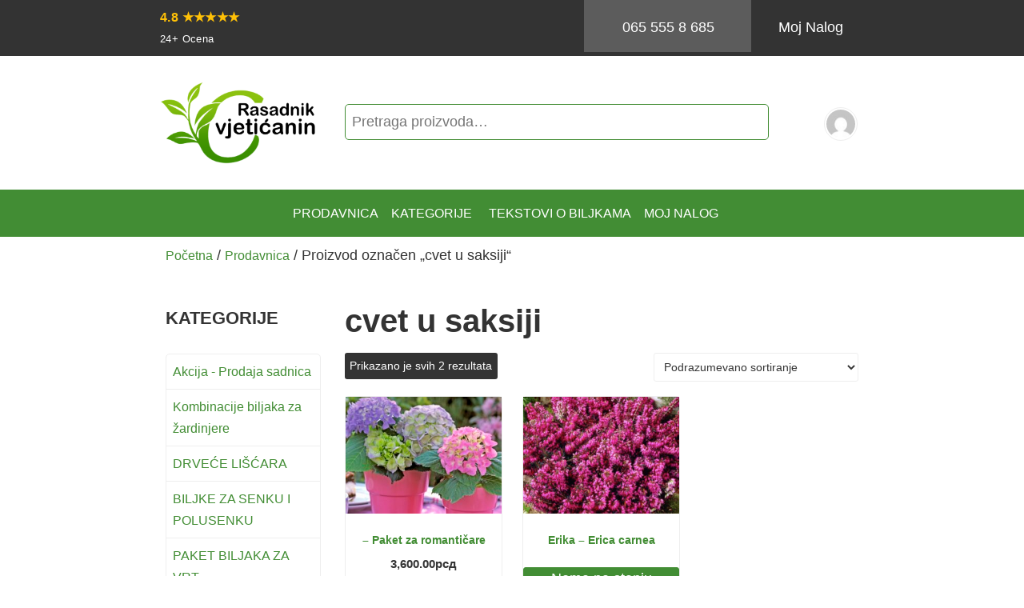

--- FILE ---
content_type: text/html; charset=UTF-8
request_url: https://www.rasadnikcvjeticanin.rs/oznaka-proizvoda/cvet-u-saksiji/
body_size: 229980
content:
<!DOCTYPE html>
<html lang="sr-RS">
<head>
<meta charset="utf-8">
<meta name="viewport" content="width=device-width, initial-scale=1, shrink-to-fit=no">
<meta name='robots' content='index, follow, max-image-preview:large, max-snippet:-1, max-video-preview:-1' />
	<style>img:is([sizes="auto" i], [sizes^="auto," i]) { contain-intrinsic-size: 3000px 1500px }</style>
	
	<!-- This site is optimized with the Yoast SEO plugin v26.7 - https://yoast.com/wordpress/plugins/seo/ -->
	<title>cvet u saksiji Archives - Rasadnik Cvjetićanin</title>
	<link rel="canonical" href="https://www.rasadnikcvjeticanin.rs/oznaka-proizvoda/cvet-u-saksiji/" />
	<meta property="og:locale" content="sr_RS" />
	<meta property="og:type" content="article" />
	<meta property="og:title" content="cvet u saksiji Archives - Rasadnik Cvjetićanin" />
	<meta property="og:url" content="https://www.rasadnikcvjeticanin.rs/oznaka-proizvoda/cvet-u-saksiji/" />
	<meta property="og:site_name" content="Rasadnik Cvjetićanin" />
	<meta name="twitter:card" content="summary_large_image" />
	<script type="application/ld+json" class="yoast-schema-graph">{"@context":"https://schema.org","@graph":[{"@type":"CollectionPage","@id":"https://www.rasadnikcvjeticanin.rs/oznaka-proizvoda/cvet-u-saksiji/","url":"https://www.rasadnikcvjeticanin.rs/oznaka-proizvoda/cvet-u-saksiji/","name":"cvet u saksiji Archives - Rasadnik Cvjetićanin","isPartOf":{"@id":"https://www.rasadnikcvjeticanin.rs/#website"},"primaryImageOfPage":{"@id":"https://www.rasadnikcvjeticanin.rs/oznaka-proizvoda/cvet-u-saksiji/#primaryimage"},"image":{"@id":"https://www.rasadnikcvjeticanin.rs/oznaka-proizvoda/cvet-u-saksiji/#primaryimage"},"thumbnailUrl":"https://www.rasadnikcvjeticanin.rs/wp-content/uploads/2022/04/62089398-hortenzija.jpg","breadcrumb":{"@id":"https://www.rasadnikcvjeticanin.rs/oznaka-proizvoda/cvet-u-saksiji/#breadcrumb"},"inLanguage":"sr-RS"},{"@type":"ImageObject","inLanguage":"sr-RS","@id":"https://www.rasadnikcvjeticanin.rs/oznaka-proizvoda/cvet-u-saksiji/#primaryimage","url":"https://www.rasadnikcvjeticanin.rs/wp-content/uploads/2022/04/62089398-hortenzija.jpg","contentUrl":"https://www.rasadnikcvjeticanin.rs/wp-content/uploads/2022/04/62089398-hortenzija.jpg","width":1920,"height":1080},{"@type":"BreadcrumbList","@id":"https://www.rasadnikcvjeticanin.rs/oznaka-proizvoda/cvet-u-saksiji/#breadcrumb","itemListElement":[{"@type":"ListItem","position":1,"name":"Home","item":"https://www.rasadnikcvjeticanin.rs/"},{"@type":"ListItem","position":2,"name":"cvet u saksiji"}]},{"@type":"WebSite","@id":"https://www.rasadnikcvjeticanin.rs/#website","url":"https://www.rasadnikcvjeticanin.rs/","name":"Rasadnik Cvjetićanin","description":"Rasadnik, uzgoj &amp; prodaja ukrasnog bilja","publisher":{"@id":"https://www.rasadnikcvjeticanin.rs/#organization"},"potentialAction":[{"@type":"SearchAction","target":{"@type":"EntryPoint","urlTemplate":"https://www.rasadnikcvjeticanin.rs/?s={search_term_string}"},"query-input":{"@type":"PropertyValueSpecification","valueRequired":true,"valueName":"search_term_string"}}],"inLanguage":"sr-RS"},{"@type":"Organization","@id":"https://www.rasadnikcvjeticanin.rs/#organization","name":"Rasadnik Cvjetićanin","url":"https://www.rasadnikcvjeticanin.rs/","logo":{"@type":"ImageObject","inLanguage":"sr-RS","@id":"https://www.rasadnikcvjeticanin.rs/#/schema/logo/image/","url":"https://www.rasadnikcvjeticanin.rs/wp-content/uploads/2021/03/cropped-rasadnik-cvejtiucatnin-logo.png","contentUrl":"https://www.rasadnikcvjeticanin.rs/wp-content/uploads/2021/03/cropped-rasadnik-cvejtiucatnin-logo.png","width":1200,"height":617,"caption":"Rasadnik Cvjetićanin"},"image":{"@id":"https://www.rasadnikcvjeticanin.rs/#/schema/logo/image/"}}]}</script>
	<!-- / Yoast SEO plugin. -->


<link rel='dns-prefetch' href='//cdn.jsdelivr.net' />
<link rel='dns-prefetch' href='//stackpath.bootstrapcdn.com' />
<link rel='dns-prefetch' href='//code.iconify.design' />
<link rel="alternate" type="application/rss+xml" title="Rasadnik Cvjetićanin &raquo; dovod" href="https://www.rasadnikcvjeticanin.rs/feed/" />
<link rel="alternate" type="application/rss+xml" title="Rasadnik Cvjetićanin &raquo; dovod komentara" href="https://www.rasadnikcvjeticanin.rs/comments/feed/" />
<link rel="alternate" type="application/rss+xml" title="Rasadnik Cvjetićanin &raquo; dovod za cvet u saksiji Oznaka" href="https://www.rasadnikcvjeticanin.rs/oznaka-proizvoda/cvet-u-saksiji/feed/" />
<link rel='stylesheet' id='bootstrap-css' href='https://stackpath.bootstrapcdn.com/bootstrap/4.5.0/css/bootstrap.min.css?ver=6.8.3' media='all' />
<link rel='stylesheet' id='wp-block-library-css' href='https://www.rasadnikcvjeticanin.rs/wp-includes/css/dist/block-library/style.min.css?ver=6.8.3' media='all' />
<style id='wp-block-library-theme-inline-css'>
.wp-block-audio :where(figcaption){color:#555;font-size:13px;text-align:center}.is-dark-theme .wp-block-audio :where(figcaption){color:#ffffffa6}.wp-block-audio{margin:0 0 1em}.wp-block-code{border:1px solid #ccc;border-radius:4px;font-family:Menlo,Consolas,monaco,monospace;padding:.8em 1em}.wp-block-embed :where(figcaption){color:#555;font-size:13px;text-align:center}.is-dark-theme .wp-block-embed :where(figcaption){color:#ffffffa6}.wp-block-embed{margin:0 0 1em}.blocks-gallery-caption{color:#555;font-size:13px;text-align:center}.is-dark-theme .blocks-gallery-caption{color:#ffffffa6}:root :where(.wp-block-image figcaption){color:#555;font-size:13px;text-align:center}.is-dark-theme :root :where(.wp-block-image figcaption){color:#ffffffa6}.wp-block-image{margin:0 0 1em}.wp-block-pullquote{border-bottom:4px solid;border-top:4px solid;color:currentColor;margin-bottom:1.75em}.wp-block-pullquote cite,.wp-block-pullquote footer,.wp-block-pullquote__citation{color:currentColor;font-size:.8125em;font-style:normal;text-transform:uppercase}.wp-block-quote{border-left:.25em solid;margin:0 0 1.75em;padding-left:1em}.wp-block-quote cite,.wp-block-quote footer{color:currentColor;font-size:.8125em;font-style:normal;position:relative}.wp-block-quote:where(.has-text-align-right){border-left:none;border-right:.25em solid;padding-left:0;padding-right:1em}.wp-block-quote:where(.has-text-align-center){border:none;padding-left:0}.wp-block-quote.is-large,.wp-block-quote.is-style-large,.wp-block-quote:where(.is-style-plain){border:none}.wp-block-search .wp-block-search__label{font-weight:700}.wp-block-search__button{border:1px solid #ccc;padding:.375em .625em}:where(.wp-block-group.has-background){padding:1.25em 2.375em}.wp-block-separator.has-css-opacity{opacity:.4}.wp-block-separator{border:none;border-bottom:2px solid;margin-left:auto;margin-right:auto}.wp-block-separator.has-alpha-channel-opacity{opacity:1}.wp-block-separator:not(.is-style-wide):not(.is-style-dots){width:100px}.wp-block-separator.has-background:not(.is-style-dots){border-bottom:none;height:1px}.wp-block-separator.has-background:not(.is-style-wide):not(.is-style-dots){height:2px}.wp-block-table{margin:0 0 1em}.wp-block-table td,.wp-block-table th{word-break:normal}.wp-block-table :where(figcaption){color:#555;font-size:13px;text-align:center}.is-dark-theme .wp-block-table :where(figcaption){color:#ffffffa6}.wp-block-video :where(figcaption){color:#555;font-size:13px;text-align:center}.is-dark-theme .wp-block-video :where(figcaption){color:#ffffffa6}.wp-block-video{margin:0 0 1em}:root :where(.wp-block-template-part.has-background){margin-bottom:0;margin-top:0;padding:1.25em 2.375em}
</style>
<style id='classic-theme-styles-inline-css'>
/*! This file is auto-generated */
.wp-block-button__link{color:#fff;background-color:#32373c;border-radius:9999px;box-shadow:none;text-decoration:none;padding:calc(.667em + 2px) calc(1.333em + 2px);font-size:1.125em}.wp-block-file__button{background:#32373c;color:#fff;text-decoration:none}
</style>
<style id='global-styles-inline-css'>
:root{--wp--preset--aspect-ratio--square: 1;--wp--preset--aspect-ratio--4-3: 4/3;--wp--preset--aspect-ratio--3-4: 3/4;--wp--preset--aspect-ratio--3-2: 3/2;--wp--preset--aspect-ratio--2-3: 2/3;--wp--preset--aspect-ratio--16-9: 16/9;--wp--preset--aspect-ratio--9-16: 9/16;--wp--preset--color--black: #000000;--wp--preset--color--cyan-bluish-gray: #abb8c3;--wp--preset--color--white: #ffffff;--wp--preset--color--pale-pink: #f78da7;--wp--preset--color--vivid-red: #cf2e2e;--wp--preset--color--luminous-vivid-orange: #ff6900;--wp--preset--color--luminous-vivid-amber: #fcb900;--wp--preset--color--light-green-cyan: #7bdcb5;--wp--preset--color--vivid-green-cyan: #00d084;--wp--preset--color--pale-cyan-blue: #8ed1fc;--wp--preset--color--vivid-cyan-blue: #0693e3;--wp--preset--color--vivid-purple: #9b51e0;--wp--preset--color--primary: #428D34;--wp--preset--color--secondary: #3C9C2A;--wp--preset--color--accent: #E67573;--wp--preset--color--light: #FFFFFF;--wp--preset--color--dark: #333333;--wp--preset--color--gray: #E7E7E7;--wp--preset--color--gray-light: #eeeeee;--wp--preset--color--gray-dark: #5c5c5c;--wp--preset--color--red: #ff0000;--wp--preset--color--red-light: #ff3232;--wp--preset--color--red-dark: #990000;--wp--preset--color--orange: #FFA500;--wp--preset--color--orange-light: #ffc04c;--wp--preset--color--orange-dark: #b27300;--wp--preset--color--yellow: #FFFF00;--wp--preset--color--yellow-light: #ffff4c;--wp--preset--color--yellow-dark: #b2b200;--wp--preset--color--blue: #0000FF;--wp--preset--color--blue-light: #4c4cff;--wp--preset--color--blue-dark: #0000b2;--wp--preset--color--green: #008000;--wp--preset--color--green-light: #4ca64c;--wp--preset--color--green-dark: #005900;--wp--preset--color--custom: #6F42C1;--wp--preset--color--custom-light: #9a7ad3;--wp--preset--color--custom-dark: #4d2e87;--wp--preset--gradient--vivid-cyan-blue-to-vivid-purple: linear-gradient(135deg,rgba(6,147,227,1) 0%,rgb(155,81,224) 100%);--wp--preset--gradient--light-green-cyan-to-vivid-green-cyan: linear-gradient(135deg,rgb(122,220,180) 0%,rgb(0,208,130) 100%);--wp--preset--gradient--luminous-vivid-amber-to-luminous-vivid-orange: linear-gradient(135deg,rgba(252,185,0,1) 0%,rgba(255,105,0,1) 100%);--wp--preset--gradient--luminous-vivid-orange-to-vivid-red: linear-gradient(135deg,rgba(255,105,0,1) 0%,rgb(207,46,46) 100%);--wp--preset--gradient--very-light-gray-to-cyan-bluish-gray: linear-gradient(135deg,rgb(238,238,238) 0%,rgb(169,184,195) 100%);--wp--preset--gradient--cool-to-warm-spectrum: linear-gradient(135deg,rgb(74,234,220) 0%,rgb(151,120,209) 20%,rgb(207,42,186) 40%,rgb(238,44,130) 60%,rgb(251,105,98) 80%,rgb(254,248,76) 100%);--wp--preset--gradient--blush-light-purple: linear-gradient(135deg,rgb(255,206,236) 0%,rgb(152,150,240) 100%);--wp--preset--gradient--blush-bordeaux: linear-gradient(135deg,rgb(254,205,165) 0%,rgb(254,45,45) 50%,rgb(107,0,62) 100%);--wp--preset--gradient--luminous-dusk: linear-gradient(135deg,rgb(255,203,112) 0%,rgb(199,81,192) 50%,rgb(65,88,208) 100%);--wp--preset--gradient--pale-ocean: linear-gradient(135deg,rgb(255,245,203) 0%,rgb(182,227,212) 50%,rgb(51,167,181) 100%);--wp--preset--gradient--electric-grass: linear-gradient(135deg,rgb(202,248,128) 0%,rgb(113,206,126) 100%);--wp--preset--gradient--midnight: linear-gradient(135deg,rgb(2,3,129) 0%,rgb(40,116,252) 100%);--wp--preset--font-size--small: 13px;--wp--preset--font-size--medium: 20px;--wp--preset--font-size--large: 36px;--wp--preset--font-size--x-large: 42px;--wp--preset--spacing--20: 0.44rem;--wp--preset--spacing--30: 0.67rem;--wp--preset--spacing--40: 1rem;--wp--preset--spacing--50: 1.5rem;--wp--preset--spacing--60: 2.25rem;--wp--preset--spacing--70: 3.38rem;--wp--preset--spacing--80: 5.06rem;--wp--preset--shadow--natural: 6px 6px 9px rgba(0, 0, 0, 0.2);--wp--preset--shadow--deep: 12px 12px 50px rgba(0, 0, 0, 0.4);--wp--preset--shadow--sharp: 6px 6px 0px rgba(0, 0, 0, 0.2);--wp--preset--shadow--outlined: 6px 6px 0px -3px rgba(255, 255, 255, 1), 6px 6px rgba(0, 0, 0, 1);--wp--preset--shadow--crisp: 6px 6px 0px rgba(0, 0, 0, 1);}:where(.is-layout-flex){gap: 0.5em;}:where(.is-layout-grid){gap: 0.5em;}body .is-layout-flex{display: flex;}.is-layout-flex{flex-wrap: wrap;align-items: center;}.is-layout-flex > :is(*, div){margin: 0;}body .is-layout-grid{display: grid;}.is-layout-grid > :is(*, div){margin: 0;}:where(.wp-block-columns.is-layout-flex){gap: 2em;}:where(.wp-block-columns.is-layout-grid){gap: 2em;}:where(.wp-block-post-template.is-layout-flex){gap: 1.25em;}:where(.wp-block-post-template.is-layout-grid){gap: 1.25em;}.has-black-color{color: var(--wp--preset--color--black) !important;}.has-cyan-bluish-gray-color{color: var(--wp--preset--color--cyan-bluish-gray) !important;}.has-white-color{color: var(--wp--preset--color--white) !important;}.has-pale-pink-color{color: var(--wp--preset--color--pale-pink) !important;}.has-vivid-red-color{color: var(--wp--preset--color--vivid-red) !important;}.has-luminous-vivid-orange-color{color: var(--wp--preset--color--luminous-vivid-orange) !important;}.has-luminous-vivid-amber-color{color: var(--wp--preset--color--luminous-vivid-amber) !important;}.has-light-green-cyan-color{color: var(--wp--preset--color--light-green-cyan) !important;}.has-vivid-green-cyan-color{color: var(--wp--preset--color--vivid-green-cyan) !important;}.has-pale-cyan-blue-color{color: var(--wp--preset--color--pale-cyan-blue) !important;}.has-vivid-cyan-blue-color{color: var(--wp--preset--color--vivid-cyan-blue) !important;}.has-vivid-purple-color{color: var(--wp--preset--color--vivid-purple) !important;}.has-black-background-color{background-color: var(--wp--preset--color--black) !important;}.has-cyan-bluish-gray-background-color{background-color: var(--wp--preset--color--cyan-bluish-gray) !important;}.has-white-background-color{background-color: var(--wp--preset--color--white) !important;}.has-pale-pink-background-color{background-color: var(--wp--preset--color--pale-pink) !important;}.has-vivid-red-background-color{background-color: var(--wp--preset--color--vivid-red) !important;}.has-luminous-vivid-orange-background-color{background-color: var(--wp--preset--color--luminous-vivid-orange) !important;}.has-luminous-vivid-amber-background-color{background-color: var(--wp--preset--color--luminous-vivid-amber) !important;}.has-light-green-cyan-background-color{background-color: var(--wp--preset--color--light-green-cyan) !important;}.has-vivid-green-cyan-background-color{background-color: var(--wp--preset--color--vivid-green-cyan) !important;}.has-pale-cyan-blue-background-color{background-color: var(--wp--preset--color--pale-cyan-blue) !important;}.has-vivid-cyan-blue-background-color{background-color: var(--wp--preset--color--vivid-cyan-blue) !important;}.has-vivid-purple-background-color{background-color: var(--wp--preset--color--vivid-purple) !important;}.has-black-border-color{border-color: var(--wp--preset--color--black) !important;}.has-cyan-bluish-gray-border-color{border-color: var(--wp--preset--color--cyan-bluish-gray) !important;}.has-white-border-color{border-color: var(--wp--preset--color--white) !important;}.has-pale-pink-border-color{border-color: var(--wp--preset--color--pale-pink) !important;}.has-vivid-red-border-color{border-color: var(--wp--preset--color--vivid-red) !important;}.has-luminous-vivid-orange-border-color{border-color: var(--wp--preset--color--luminous-vivid-orange) !important;}.has-luminous-vivid-amber-border-color{border-color: var(--wp--preset--color--luminous-vivid-amber) !important;}.has-light-green-cyan-border-color{border-color: var(--wp--preset--color--light-green-cyan) !important;}.has-vivid-green-cyan-border-color{border-color: var(--wp--preset--color--vivid-green-cyan) !important;}.has-pale-cyan-blue-border-color{border-color: var(--wp--preset--color--pale-cyan-blue) !important;}.has-vivid-cyan-blue-border-color{border-color: var(--wp--preset--color--vivid-cyan-blue) !important;}.has-vivid-purple-border-color{border-color: var(--wp--preset--color--vivid-purple) !important;}.has-vivid-cyan-blue-to-vivid-purple-gradient-background{background: var(--wp--preset--gradient--vivid-cyan-blue-to-vivid-purple) !important;}.has-light-green-cyan-to-vivid-green-cyan-gradient-background{background: var(--wp--preset--gradient--light-green-cyan-to-vivid-green-cyan) !important;}.has-luminous-vivid-amber-to-luminous-vivid-orange-gradient-background{background: var(--wp--preset--gradient--luminous-vivid-amber-to-luminous-vivid-orange) !important;}.has-luminous-vivid-orange-to-vivid-red-gradient-background{background: var(--wp--preset--gradient--luminous-vivid-orange-to-vivid-red) !important;}.has-very-light-gray-to-cyan-bluish-gray-gradient-background{background: var(--wp--preset--gradient--very-light-gray-to-cyan-bluish-gray) !important;}.has-cool-to-warm-spectrum-gradient-background{background: var(--wp--preset--gradient--cool-to-warm-spectrum) !important;}.has-blush-light-purple-gradient-background{background: var(--wp--preset--gradient--blush-light-purple) !important;}.has-blush-bordeaux-gradient-background{background: var(--wp--preset--gradient--blush-bordeaux) !important;}.has-luminous-dusk-gradient-background{background: var(--wp--preset--gradient--luminous-dusk) !important;}.has-pale-ocean-gradient-background{background: var(--wp--preset--gradient--pale-ocean) !important;}.has-electric-grass-gradient-background{background: var(--wp--preset--gradient--electric-grass) !important;}.has-midnight-gradient-background{background: var(--wp--preset--gradient--midnight) !important;}.has-small-font-size{font-size: var(--wp--preset--font-size--small) !important;}.has-medium-font-size{font-size: var(--wp--preset--font-size--medium) !important;}.has-large-font-size{font-size: var(--wp--preset--font-size--large) !important;}.has-x-large-font-size{font-size: var(--wp--preset--font-size--x-large) !important;}
:where(.wp-block-post-template.is-layout-flex){gap: 1.25em;}:where(.wp-block-post-template.is-layout-grid){gap: 1.25em;}
:where(.wp-block-columns.is-layout-flex){gap: 2em;}:where(.wp-block-columns.is-layout-grid){gap: 2em;}
:root :where(.wp-block-pullquote){font-size: 1.5em;line-height: 1.6;}
</style>
<link rel='stylesheet' id='woocommerce-layout-css' href='https://www.rasadnikcvjeticanin.rs/wp-content/plugins/woocommerce/assets/css/woocommerce-layout.css?ver=10.4.3' media='all' />
<link rel='stylesheet' id='woocommerce-smallscreen-css' href='https://www.rasadnikcvjeticanin.rs/wp-content/plugins/woocommerce/assets/css/woocommerce-smallscreen.css?ver=10.4.3' media='only screen and (max-width: 768px)' />
<link rel='stylesheet' id='woocommerce-general-css' href='https://www.rasadnikcvjeticanin.rs/wp-content/plugins/woocommerce/assets/css/woocommerce.css?ver=10.4.3' media='all' />
<style id='woocommerce-inline-inline-css'>
.woocommerce form .form-row .required { visibility: visible; }
</style>
<link rel='stylesheet' id='psfw-public-css' href='https://www.rasadnikcvjeticanin.rs/wp-content/plugins/product-share/public/css/public.min.css?ver=1.2.20' media='all' />
<link rel='stylesheet' id='psfw-fontawesome-6.4.2-css' href='https://www.rasadnikcvjeticanin.rs/wp-content/plugins/product-share/fonts/fontawesome/css/all.css?ver=1.2.20' media='all' />
<link rel='stylesheet' id='custom-style-css' href='https://www.rasadnikcvjeticanin.rs/wp-content/themes/open/css/style.css?ver=6.8.3' media='all' />
<style id='custom-style-inline-css'>
:root{--color-primary:#428D34;--color-secondary:#3C9C2A;--color-accent:#E67573;--color-light:#FFFFFF;--color-dark:#333333;--color-gray:#E7E7E7;--color-gray-light:#eeeeee;--color-gray-dark:#5c5c5c;--color-red:#ff0000;--color-red-light:#ff3232;--color-red-dark:#990000;--color-orange:#FFA500;--color-orange-light:#ffc04c;--color-orange-dark:#b27300;--color-yellow:#FFFF00;--color-yellow-light:#ffff4c;--color-yellow-dark:#b2b200;--color-blue:#0000FF;--color-blue-light:#4c4cff;--color-blue-dark:#0000b2;--color-green:#008000;--color-green-light:#4ca64c;--color-green-dark:#005900;--color-custom:#6F42C1;--color-custom-light:#9a7ad3;--color-custom-dark:#4d2e87;--typo-text-font-family:var(--font-family-sans-serif);--typo-text-font-size:18px;--typo-text-font-size-mob:16px;--typo-text-line-height:1.5em;--typo-text-font-weight:normal;--typo-heading-font-family:var(--font-family-sans-serif);--typo-heading-line-height:1.2;--typo-heading-font-weight:600;--typo-h1-font-family:var(--typo-heading-font-family);--typo-h1-font-size:2.5rem;--typo-h1-font-size-mob:2.0rem;--typo-h1-line-height:1.2;--typo-h1-font-weight:bold;--typo-h2-font-family:var(--typo-heading-font-family);--typo-h2-font-size:1.75rem;--typo-h2-font-size-mob:1.75rem;--typo-h2-line-height:1.2;--typo-h2-font-weight:700;--typo-h3-font-family:var(--typo-heading-font-family);--typo-h3-font-size:1.45rem;--typo-h3-font-size-mob:1.45rem;--typo-h3-line-height:1.2;--typo-h3-font-weight:600;--typo-h4-font-family:var(--typo-heading-font-family);--typo-h4-font-size:1.35rem;--typo-h4-font-size-mob:1.25rem;--typo-h4-line-height:1.2;--typo-h4-font-weight:500;--typo-h5-font-family:var(--typo-heading-font-family);--typo-h5-font-size:1.2rem;--typo-h5-font-size-mob:1rem;--typo-h5-line-height:1.2;--typo-h5-font-weight:400;--typo-h6-font-family:var(--typo-heading-font-family);--typo-h6-font-size:1rem;--typo-h6-font-size-mob:1rem;--typo-h6-line-height:1.2;--typo-h6-font-weight:400}body{margin:0;font-family: var(--typo-text-font-family,var(--font-nunito,var(--font-family-sans-serif)));font-size: var(--typo-text-font-size,18px);font-weight:var(--typo-text-font-weight,300);line-height: var(--typo-text-line-height,1.5);color: var(--body-text-color,var(--color-dark,#000));background-color: var(--body-bg-color,var(--color-light,#fff)) !important;-webkit-text-size-adjust:100%;-webkit-tap-highlight-color: rgba(0,0,0,0);overflow-x: hidden}p{font-family: var(--typo-text-font-family,var(--font-family-sans-serif,var(--font-family-sans-serif)));font-size: var(--typo-text-font-size,18px);font-weight:var(--typo-text-font-weight,300);line-height: var(--typo-text-line-height,1.5)}a{color: var(--body-link-color,var(--color-primary,#000))}a:hover{color: var(--body-link-hover-color,var(--color-secondary,#000))}iframe{max-width:100%}.review-stars{color:#ffd700}section#stars svg path{fill:#ffd700}svg{max-width:100%;height:auto}.wp-list-table svg{width:60px}.css-1wkpk1y-Flex-ItemsColumn,.css-rnkj6t-Flex-ItemsColumn{height:auto}h4.profile-title{color:#333;font-size:20px;font-weight:600;text-transform: uppercase}p.profile-sub-title{color:#666;line-height:1.8em;font-size:18px;font-weight:500}.area-town{font-size:18px;color:#666}.area-town:before{content: '\2022';margin-right:5px}h6,.h6,h5,.h5,h4,.h4,h3,.h3,h2,.h2,h1,.h1{margin-top:1rem;margin-bottom:1rem;font-weight: var(--typo-heading-font-weight,500);line-height: var(--typo-heading-line-height,1.2);font-family: var(--typo-heading-font-family,var(--typo-text-font-family,var(--font-family-sans-serif)))}h1,.h1{font-size: var(--typo-h1-font-size,2.5rem);font-family: var(--typo-h1-font-family,var(--typo-heading-font-family,var(--font-family-sans-serif)));font-weight:var(--typo-h1-font-weight,500);line-height:var(--typo-h1-line-height,1.2)}h2,.h2{font-size: var(--typo-h2-font-size,2rem);font-family: var(--typo-h2-font-family,var(--typo-heading-font-family,var(--font-family-sans-serif)));font-weight: var(--typo-h2-font-weight,500);line-height: var(--typo-h2-line-height,1.2)}h3,.h3,.wp-block-latest-posts a{font-size: var(--typo-h3-font-size,1.75rem);font-family: var(--typo-h3-font-family,var(--typo-heading-font-family,var(--font-family-sans-serif)));font-weight: var(--typo-h3-font-weight,500);line-height: var(--typo-h3-line-height,1.2)}h4,.h4{font-size: var(--typo-h4-font-size,1.5rem);font-family: var(--typo-h4-font-family,var(--typo-heading-font-family,var(--font-family-sans-serif)));font-weight: var(--typo-h4-font-weight,500);line-height: var(--typo-h4-line-height,1.2)}h5,.h5{font-size: var(--typo-h5-font-size,1.25rem);font-family: var(--typo-h5-font-family,var(--typo-heading-font-family,var(--font-family-sans-serif)));font-weight: var(--typo-h5-font-weight,500);line-height: var(--typo-h5-line-height,1.2)}h6,.h6{font-size: var(--typo-h6-font-size,1rem);font-family: var(--typo-h6-font-family,var(--typo-heading-font-family,var(--font-family-sans-serif)));font-weight: var(--typo-h6-font-weight,500);line-height: var(--typo-h6-line-height,1.2)}h1.has-background,h2.has-background{margin-top:0rem !important;margin-bottom:0px !important}.is-style-heading-uppercase{text-transform:uppercase;letter-spacing:0.01rem}.is-style-heading-capitalize{text-transform:capitalize}@media only screen and (max-width:981px){p{font-size: var(--typo-font-size-mob,16px) !important}h1,.h1 {font-size: var(--typo-h1-font-size-mob,2rem) !important}h2,.h2 {font-size: var(--typo-h2-font-size-mob,1.75rem) !important}h3,.h3 {font-size: var(--typo-h3-font-size-mob,1.6rem) !important}h4,.h4 {font-size: var(--typo-h4-font-size-mob,1.4rem) !important}h5,.h5 {font-size: var(--typo-h5-font-size-mob,1.2rem) !important}h6,.h6 {font-size: var(--typo-h6-font-size-mob,1.0rem) !important}}.has-huge-font-size,.has-larger-font-size{font-size:42px}.container{max-width:100vw !important;margin-left:auto !important;margin-right:auto !important}#editor{max-width:100vw !important;margin-left:auto !important;margin-right:auto !important}.wp-block{max-width:100vw}.alignfull ,.wp-block[data-align="full"] ,.wp-block[data-align="full"] .wp-block-columns ,.wp-block[data-align="full"] .wp-block-group ,.wp-block[data-align="full"] .wp-block-cover ,.wp-block[data-align="full"] .wp-block-media-text{margin-left:calc( -100vw / 2 + 100% / 2 ) !important;width:100vw !important;max-width:100vw !important;margin-right:calc( -100vw / 2 + 100% / 2 ) !important;padding-left:1.5rem !important;padding-right:1.5rem !important}.alignwide ,.wp-block[data-align="wide"] ,.wp-block[data-align="wide"] .wp-block-columns ,.wp-block[data-align="wide"] .wp-block-group ,.wp-block[data-align="wide"] .wp-block-cover ,.wp-block[data-align="wide"] .wp-block-media-text{margin-left:calc( -100vw / 2 + 100% / 2 ) !important;margin-right:calc( -100vw / 2 + 100% / 2 ) !important;padding-left:15vw !important;padding-right:15vw !important;width:100vw !important;max-width:100vw !important}@media (min-width:300px){.container,#editor{max-width:100vw !important}.alignwide ,.wp-block[data-align="wide"] ,.wp-block[data-align="wide"] .wp-block-columns ,.wp-block[data-align="wide"] .wp-block-group ,.wp-block[data-align="wide"] .wp-block-cover ,.wp-block[data-align="wide"] .wp-block-media-text{padding-left:1.5rem !important;padding-right:1.5rem !important}}@media (min-width:768px){.container,#editor{max-width:100vw !important}.alignwide ,.wp-block[data-align="wide"] ,.wp-block[data-align="wide"] .wp-block-columns ,.wp-block[data-align="wide"] .wp-block-group ,.wp-block[data-align="wide"] .wp-block-cover ,.wp-block[data-align="wide"] .wp-block-media-text{padding-left:1.5rem !important;padding-right:1.5rem !important}}@media (min-width:1023px){.container,#editor{max-width:100vw !important}.alignwide ,.wp-block[data-align="wide"] ,.wp-block[data-align="wide"] .wp-block-columns ,.wp-block[data-align="wide"] .wp-block-group ,.wp-block[data-align="wide"] .wp-block-cover ,.wp-block[data-align="wide"] .wp-block-media-text{padding-left:1.5rem !important;padding-right:1.5rem !important}}@media (min-width:1200px){.container,#editor{max-width:70vw !important}.alignwide ,.wp-block[data-align="wide"] ,.wp-block[data-align="wide"] .wp-block-columns ,.wp-block[data-align="wide"] .wp-block-group ,.wp-block[data-align="wide"] .wp-block-cover ,.wp-block[data-align="wide"] .wp-block-media-text{padding-left:15vw !important;padding-right:15vw !important}.wp-block{max-width:70vw}}#top .btn-primary{padding:1rem;font-size:18px;background-color: var(--color-gray-dark) !important;color:#fff;border:1px solid var(--color-gray-dark) !important;border-radius:0px}#top .btn-primary:hover{background-color: var(--color-primary) !important;color:#fff;border:1px solid var(--color-primary) !important}#top .btn-primary .iconify{font-size:24px;margin-right:0.2rem}#top .btn-secondary{padding:1rem;font-size:18px;background-color: transparent !important;color:#fff;border:1px solid transparent !important;border-radius:0px;-webkit-transition:all 0.3s linear;-moz-transition:all 0.3s linear;-ms-transition:all 0.3s linear;-o-transition:all 0.3s linear;transition:all 0.3s linear}#top .btn-secondary:hover{background-color: transparent !important;color:var(--color-accent) !important;border:1px solid transparent !important}#top .btn-secondary:hover .iconify{color:var(--color-accent) !important}section#header-content{display:flex;align-items:center}#header .logo{justify-content:flex-start}#header .adaptive-links{justify-content:flex-end}#header .logo a img{width:auto;max-width:250px;max-height:120px;height:auto}#header .btn-primary{font-size:1.2rem}.adaptive-links a.btn-link{color:#333 !important}.adaptive-links a.btn-link:hover{color: var(--color-accent) !important}@media only screen and (max-width:991px){p.show-menu{display: inline;float: right;margin-bottom:0px;border:1px solid transparent;padding-top:20px;margin-top: -15px;line-height:15px;padding-right:0rem;padding-left:0rem;width:90px;height:50px;text-align:center}}@media only screen and (min-width:992px){p.show-menu{display: inline;float: right;padding-top:8px;margin-bottom:0px;margin-left:3px;border:1px solid transparent;font-size:14px;line-height:15px}}p.show-menu span{font-size:14px;vertical-align:6px !important}ul.dropdown-menu{padding:0;margin:0}#menu-primary li ul.dropdown-menu li:last-child a{border-bottom:0px !important}#bottom #menu-content #menu a{margin-right:10px}#bottom ul.menu{padding:0px;margin:0px;list-style:none}#bottom ul.menu li{display:inline-block !important;list-style:none !important;padding:0.2rem 0.3rem;position:relative}#bottom ul.menu li ul{width:180px;display:none !important;background-color: var(--color-primary);color: var(--color-white);position:absolute;margin:0px;padding:0px;margin-top:-0.1rem}#bottom ul.menu li ul li{background-color: var(--color-primary);color: var(--color-white);width:100%;text-align: left}#bottom ul.menu li:hover ul{display:none !important}.widget_nav_menu{}#footer .widget_nav_menu ul.menu,#footer .widget_nav_menu ul.menu li{list-style: none;padding:0px;margin:0px}#footer .widget_nav_menu ul.menu li ul{display:none}input,textarea,select,input[type="search"],input[type="select"] ,input[type="color"],input[type="date"],input[type="datetime-local"],input[type="datetime"],input[type="email"],input[type="month"],input[type="number"],input[type="password"],input[type="search"],input[type="tel"],input[type="text"],input[type="time"],input[type="url"],input[type="week"],select,textarea{border:1px solid var(--color-gray,var(--gray));padding:0.5rem;max-width:100%;background-color:var(--color-light) !important;color:var(--color-dark) !important}[type="submit"],[type="button"]::-moz-focus-inner,[type="reset"]::-moz-focus-inner,[type="submit"]::-moz-focus-inner,button::-moz-focus-inner{padding:0;border-style: none;background-color:var(--color-primary);color:var(--color-light);padding:0.65rem}#contact .wpcf7-form-control-wrap {width:100%}#contact input,#contact textarea {border-radius:5px}.wpcf7-form-control-wrap.Areyouacurrentcustomer {display:block;width:100%;margin-bottom:25px}.wpcf7-list-item.first {display:block}.wpcf7-form-control-wrap {display:block;max-width:100%;margin-bottom:3%}.wpcf7-form-control.wpcf7-text {width:100% !important;background:#eee !important;border:1px solid #e2e2e2;padding:13px;border-radius:4px}.wpcf7-form p {margin-bottom:0;color: var(--color-dark)}.wpcf7 form.init .wpcf7-response-output,.wpcf7 form.resetting .wpcf7-response-output,.wpcf7 form.submitting .wpcf7-response-output {display: none}textarea.wpcf7-form-control.wpcf7-textarea.wpcf7-validates-as-required {resize: none;border-radius:4px}.wpcf7-form-control.wpcf7-textarea {width:100%;background:#eee !important;border:1px solid #e2e2e2;padding:13px;margin-bottom:20px}.wpcf7-list-item {display: inline-block;margin:0 0 0}footer .wpcf7 {margin-top: -120px;z-index:20;position: relative;background: var(--white);padding:30px;border-radius:6px}footer .wpcf7-form-control-wrap {display:block;max-width:100%;margin-bottom:6%}@media only screen and (max-width:981px){footer .wpcf7 {margin-top:60px}}button.wpcf7-submit.btn.btn-accent.float-right {color:#fff}span.wpcf7-form-control-wrap.textarea-785{margin-bottom:0}textarea.wpcf7-form-control.wpcf7-textarea.wpcf7-validates-as-required{resize: none;border-radius:4px;height:180px;margin-bottom:0}.edit_icon{display:none}.type-featured:hover .edit_icon ,.type-pricing:hover .edit_icon ,.type-coupon:hover .edit_icon ,.type-testimonial:hover .edit_icon ,.type-faq:hover .edit_icon ,.type-profile:hover .edit_icon .faq:hover{display:block !important}.wp-block-columns{padding-top:1.5rem;padding-bottom:1.5rem}.wp-block-columns{margin-bottom:0px}.is-style-pattern1::before,.is-style-group-pattern1::before,.is-style-column-pattern1::before{content: "";position:absolute;top:0;left:0;width:100%;height:100%;opacity:0.7;z-index:1;mix-blend-mode: overlay}.is-style-pattern1::after,.is-style-group-pattern1::after,.is-style-column-pattern1::after{content: ""}.is-style-pattern1,.is-style-group-pattern1,.is-style-column-pattern1{position:relative;z-index:2}.is-style-pattern1 *,.is-style-group-pattern1 *,.is-style-column-pattern1 *{z-index:2}.wp-block-media-text__media img,.wp-block-media-text__media video{height:auto}.wp-block-latest-posts a{font-weight:500;margin-top:2rem !important}.wp-block-latest-posts li{width:33.3%;float:left;clear:none !important}@media only screen and (max-width:600px){.wp-block-latest-posts li{width:100%}}.wp-block-latest-posts__featured-image img{width:100% }.wp-block-latest-posts a{width:100%;margin-bottom:0.5rem}*/ .list-group-item{background-color:transparent !important}.is-style-separator-left {margin:0;height:5px !important;margin-bottom:1rem;max-width:60px !important;opacity:1}.is-style-separator-center {margin:0 auto;margin-bottom:1rem;height:5px !important;max-width:60px !important;opacity:1}.is-style-separator-right {margin:auto 0 auto auto;margin-bottom:1rem;height:5px !important;max-width:60px !important;opacity:1}.block-featureds-loop-list h4{color:#666;font-weight:600;font-size:16px;margin-bottom:10px}.block-featureds-loop-list .featured-body{color:#666;font-size:18px;line-height:1.8em;font-weight:500}.block-featureds-loop-standard h4{font-size:25px}.block-featureds-loop-icon-text .type-featured{border:2px solid #f2f2f2;border-radius:4px;background-color:#fff;margin-top: -40px}.single-post .block-featureds-loop-icon-text .type-featured{margin-top:0px !important}#about .block-featureds-loop-icon-text .type-featured{border:2px solid #f2f2f2;border-radius:4px;background-color:#fff;margin-top:0px}#about section.featured{margin-bottom:60px !important}.block-featureds-loop-icon-text p a{color:#666 !important;text-decoration: none}.block-featureds-loop-icon-text h4{color:#666;font-weight:600;text-transform: uppercase;letter-spacing:1px}section#contact figure.featured-icon svg,#about figure.featured-icon svg,.single-post figure.featured-icon svg{background:none !important;padding:0.7rem;width:55px !important;height:auto;border-radius:50%;overflow: visible}section#contact figure.featured-icon svg path,section#contact figure.featured-icon svg g path,section#contact figure.featured-icon svg g g path,#about figure.featured-icon svg path,#about figure.featured-icon svg g path,#about figure.featured-icon svg g g path,.single-post figure.featured-icon svg path,.single-post figure.featured-icon svg g path,.single-post figure.featured-icon svg g g path{color: var(--color-accent) !important;fill: var(--color-accent) !important;border-radius:0}.block-featureds a{color: var(--color-accent) !important}h4.services-counting {margin:20px 0 10px;font-size:16px;font-weight:600;letter-spacing:1px;line-height:1.2em;text-transform: uppercase;color:#666}section.service path {fill: var(--color-accent)}h1.cta-section {color: rgb(255,255,255,0.8);font-size:30px}h3.cta-section a {color:#fff}@media only screen and (max-width:800px) and (min-width:401px){body.home h3.service-title{width:275px }}@media only screen and (max-width:400px){h3.service-title{width:245px }}@media only screen and (max-width:400px){.single-service-area h3.service-title {width:auto}}section.faq {border:2px solid var(--color-gray);border-radius:4px;padding:5px 20px !important;margin-bottom:10px}.faq-header h3 {margin-top:0px;letter-spacing:1px;font-size:16px;font-weight:700}.woocommerce .woocommerce-ordering select{background-color: var(--color-light) !important;color:var(--color-dark)!important;border-radius:3px;border:1px solid var(--color-gray-light);padding:0.5rem;font-size:14px}.woocommerce .woocommerce-result-count{margin:0 0 1em;background-color: var(--color-dark);color:var(--color-light);padding:0.4rem;font-size:14px !important;border-radius:3px}.woocommerce ul.products li.product,.woocommerce-page ul.products li.product{}div.woocommerce{padding-top:2rem;padding-bottom:2rem}.search-form input[type="search"]{border:1px solid var(--color-gray-light);width:100% !important}ul.wc-block-product-categories-list{width:100%;border:0px solid red;margin:0px !important}ul.wc-block-product-categories-list li{display: inline-block !important;padding:0px}ul.wc-block-product-categories-list li ul{display:none}.wc-block-product-categories-list--has-images .wc-block-product-categories-list-item__image img{border-radius:50%;max-width:100%;height:auto}.wc-block-product-categories-list--has-images .wc-block-product-categories-list-item__image{border:0px solid #eee}.wc-block-product-categories{}.wc-block-product-categories-list--has-images .wc-block-product-categories-list-item__image{max-width:100px;display: inline-block;padding:0;margin:auto;margin-bottom:auto;position: relative;vertical-align: middle;border:0px solid #eee;display:block;text-align:center;margin-bottom:0.5rem}.wc-block-product-categories-list--has-images .wc-block-product-categories-list-item{text-align:center !important;margin:0px !important;padding:0.5rem !important;border:0px solid var(--color-light)}.wc-block-product-categories-list--has-images .wc-block-product-categories-list-item{margin:4px 0 4px 0px;list-style: none outside;clear: none}.product_title{}.price,.woocommerce ul.products li.product .price{color: var(--color-dark) !important;font-weight:bold;font-size: .857em}.woocommerce ul.products li.product a{text-align:center}.product .add_to_cart_button{}.product:hover .add_to_cart_button{visibility:visible !important}.woocommerce .star-rating span::before{width:100% !important;text-align:center !important;color:gold !important}.woocommerce .star-rating::before{content: ""}.woocommerce ul.products li.product .star-rating{font-size: .857em;color: gold;text-align:center !important;width:100% !important}.add_to_cart_button,.wp-block-button__link,.woocommerce #respond input#submit,.woocommerce a.button,.woocommerce button.button,.woocommerce input.button{color: var(--color-light);background-color: var(--color-primary);width:100%;text-align:center;border-radius:3px;border:1px solid var(--color-primary)}.woocommerce #respond input#submit:hover,.woocommerce a.button:hover,.woocommerce button.button:hover,.woocommerce input.button:hover{background-color: var(--color-secondary);text-decoration: none;background-image: none;color: var(--color-light)}.wc-block-sort-select__select{background-color: var(--color-primary) !important;border:1px solid var(--color-secondary) !important;color: var(--color-light) !important}.wc-block-components-pagination__page--active{color: var(--color-primary) !important}.widget_header{font-weight:bold}.widget_product_categories ul.product-categories{margin:0px;padding:0px;font-size:1rem;list-style: none;margin-bottom:1rem}.widget_product_categories ul.product-categories li{padding:0px}label,.woocommerce-input-wrapper{width:100%}.woocommerce #respond input#submit.alt,.woocommerce a.button.alt,.woocommerce button.button.alt,.woocommerce input.button.alt{background-color:var(--color-primary)}.woocommerce #respond input#submit.alt:hover,.woocommerce a.button.alt:hover,.woocommerce button.button.alt:hover,.woocommerce input.button.alt:hover{background-color: var(--green) !important;color:#fff}.breadcrumb{padding-left:0rem !important;background-color: transparent !important}.woocommerce-product-search button{display: none}.woocommerce li.product,.woocommerce-page li.product{border:1px solid var(--color-gray-light);border-radius:5px;-moz-transition:background-color 2s ease-out;-o-transition:background-color 2s ease-out;transition:background-color 2s ease-out}.woocommerce li.product:hover,.woocommerce-page li.product:hover{-moz-transition:background-color 1s ease-out;-o-transition:background-color 1s ease-out;transition:background-color 1s ease-out}.widget_shopping_cart{border:1px solid var(--color-primary);border-radius:5px;padding:0px 10px !important}.widget_shopping_cart a.checkout{background-color: var(--color-blue);border:1px solid var(--color-blue)!important}.widget_shopping_cart a.checkout:hover{background-color: var(--color-blue-light)}.single_add_to_cart_button{max-width:180px}.woocommerce .star-rating span::before{color:gold !important}div.coupon{width:100%}div.coupon .button,div.coupon input#coupon_code{width:49%;margin-bottom:1rem}.woocommerce .woocommerce-breadcrumb a{color:var(--color-primary);font-size:1rem}.woocommerce .woocommerce-breadcrumb a:first-child{padding-left:0px}.woocommerce .woocommerce-breadcrumb{padding:0.6rem;padding-left:0px}.woocommerce span.onsale{background-color: var(--color-red) !important;min-height:10px;min-width:10px;padding:5px 10px;font-weight:700;position:absolute;text-align:center;line-height:100%;top:10px;left:0;margin:0;border-radius:3px;color:#fff;font-size:11px;z-index:99;text-transform: uppercase}.wc-block-grid__product-onsale{background-color: var(--color-red) !important;border:1px solid var(--color-red) !important;color:var(--color-light)}.woocommerce a.added_to_cart{padding:0.5rem}.widget_recently_viewed_products ul,ul.product-categories,.woocommerce-MyAccount-navigation ul{border:1px solid var(--color-gray-light);border-radius:5px;padding:0px;list-style: none}.widget_recently_viewed_products ul li,.woocommerce-MyAccount-navigation ul li,.widget_product_categories ul.product-categories li{-moz-transition:background-color 2s ease-out;-o-transition:background-color 2s ease-out;transition:background-color 2s ease-out;border-bottom:1px solid var(--color-gray-light)}.woocommerce-MyAccount-navigation ul li:last-child,.widget_product_categories ul.product-categories li:last-child{border-bottom:0px solid var(--color-gray-light)}.widget_recently_viewed_products ul li a,.woocommerce-MyAccount-navigation ul li a,.widget_product_categories ul.product-categories li a{display:block;padding:0.5rem 0.5rem !important}.widget_recently_viewed_products ul li{padding:0.5rem 0.5rem !important}.widget_recently_viewed_products ul li a{padding-left:0px !important}.woocommerce-MyAccount-navigation ul li:hover,.woocommerce-MyAccount-navigation ul li.is-active,.widget_product_categories ul.product-categories li:hover{background-color: var(--color-primary);color:var(--white);-moz-transition:background-color 1s ease-out;-o-transition:background-color 1s ease-out;transition:background-color 1s ease-out}.woocommerce-MyAccount-navigation ul li.is-active a,.woocommerce-MyAccount-navigation ul li:hover a,.widget_product_categories ul.product-categories li:hover a{color:var(--white);display:block;text-decoration: none}ul.woocommerce-widget-layered-nav-list{border:1px solid var(--color-gray-light);border-radius:5px}ul.woocommerce-widget-layered-nav-list li{-moz-transition:background-color 2s ease-out;-o-transition:background-color 2s ease-out;transition:background-color 2s ease-out;border:1px solid var(--color-gray-light);width:49%;display:inline-block;border-radius:5px;margin-bottom:0.1rem;margin-right:0.1rem}ul.woocommerce-widget-layered-nav-list li span.count{display:none}ul.woocommerce-widget-layered-nav-list li:last-child{}ul.woocommerce-widget-layered-nav-list li a{font-size:0.9rem;display:block;padding:0.40rem 0.5rem !important}ul.woocommerce-widget-layered-nav-list li.chosen,ul.woocommerce-widget-layered-nav-list li:hover{background-color: var(--color-primary);color:var(--white);-moz-transition:background-color 1s ease-out;-o-transition:background-color 1s ease-out;transition:background-color 1s ease-out}ul.woocommerce-widget-layered-nav-list li.chosen a,ul.woocommerce-widget-layered-nav-list li:hover a{color:var(--white);text-decoration: none}.border-default{border-color: transparent !important}.border-style-none{border-style:none;border-width:2px;border-radius:4px}.border-style-dotted{border-style:dotted;border-width:2px;border-radius:4px}.border-style-dashed{border-style:dashed;border-width:2px;border-radius:4px}.border-style-solid{border-style:solid;border-width:2px;border-radius:4px}.border-style-double{border-style:double;border-width:2px;border-radius:4px}.border-style-groove{border-style:groove;border-width:2px;border-radius:4px}.border-style-ridge{border-style:ridge;border-width:2px;border-radius:4px}.border-style-inset{border-style:inset;border-width:2px;border-radius:4px}.border-style-outset{border-style:outset;border-width:2px;border-radius:4px}.is-style-group-pattern1,.is-style-column-pattern1{background-image: url(https://www.rasadnikcvjeticanin.rs/wp-content/themes/open/img/pattern/shattered-dark-1.png)}.is-style-group-pattern2,.is-style-column-pattern2{background-image: url(https://www.rasadnikcvjeticanin.rs/wp-content/themes/open/img/pattern/inspiration-geometry.png)}.is-style-group-pattern3,.is-style-column-pattern3{background-image: url(https://www.rasadnikcvjeticanin.rs/wp-content/themes/open/img/pattern/dark-fish-skin.png)}.bg-primary,.has-primary-background-color{background-color:var(--color-primary,var(--primary,#428D34)) !important;border-color:var(--color-primary,var(--primary,#428D34))}.has-primary-background-color.is-style-pattern1::before,.has-primary-background-color.is-style-group-pattern1::before,.has-primary-background-color.is-style-column-pattern1::before{background-image: linear-gradient(135deg,#428D34 0%,#3C9C2A 100%) !important}.border-primary{border-color:var(--color-primary,var(--primary,#428D34)) !important}.has-primary-color,.text-primary,.link-primary a,.has-primary-color a{color:var(--color-primary,var(--primary,#428D34))}.text-dark{color:#666 !important}a.link-primary{color:var(--color-primary,var(--primary,#428D34))}h2.has-primary-color a{text-decoration:underline}h2.has-primary-color a:hover{text-decoration:none}.btn-primary{background-color:var(--color-primary,var(--primary,#428D34)) !important;border-color:var(--color-primary,var(--primary,#428D34)) !important;-webkit-transition:all 0.3s linear;-moz-transition:all 0.3s linear;-ms-transition:all 0.3s linear;-o-transition:all 0.3s linear;transition:all 0.3s linear}.btn-primary:hover{filter:brightness(90%) !important}.btn-outline-primary{color:var(--color-primary,var(--primary,#428D34)) !important;border-color:var(--color-primary,var(--primary,#428D34)) !important;background-color:#fff0 !important;-webkit-transition:all 0.3s linear;-moz-transition:all 0.3s linear;-ms-transition:all 0.3s linear;-o-transition:all 0.3s linear;transition:all 0.3s linear}.btn-outline-primary:hover{filter:brightness(90%) !important}.table-primary,.table-primary > td,.table-primary > th{background-color:var(--color-primary,var(--primary,#428D34)) !important}.table-primary tbody + tbody,.table-primary td,.table-primary th,.table-primary thead th{border-color:var(--color-primary,var(--primary,#428D34)) !important}.badge-primary{color:var(--color-light,var(--light)) !important;background-color:var(--color-primary,var(--primary,#428D34)) !important}option[value="bg-primary"],option[value="bg-primary"]:focus,option[value="bg-primary"]:checked,option[value="bg-primary"]:active{background-color:var(--color-primary);color: var(--white)}option[value="text-primary"],option[value="text-primary"]:focus,option[value="text-primary"]:checked,option[value="text-primary"]:active{background-color:var(--color-primary);color: var(--white)}option[value="link-primary"],option[value="link-primary"]:focus,option[value="link-primary"]:checked,option[value="link-primary"]:active{background-color:var(--color-primary);color: var(--white)}option[value="var(--color-primary)"],option[value="var(--color-primary)"]:focus,option[value="var(--color-primary)"]:checked,option[value="var(--color-primary)"]:active{background-color:var(--color-primary);color: var(--white)}.is-style-list-primary.has-primary-background-color{padding:0px !important;background-color:transparent !important;border-color:transparent !important}.is-style-list-primary.has-primary-background-color li::before{color:var(--color-primary)}.is-style-list-round.has-primary-background-color{padding:0px !important;background-color:transparent !important;border-color:transparent !important}ul.is-style-list-round.has-primary-background-color li::before,ol.is-style-list-round.has-primary-background-color li::before{content: url("https://api.iconify.design/fa-solid/check.svg?color=%23428D34");border-radius:50%;background-color: var(--color-primary);padding:0.1rem 0.48rem 0rem;margin-right:10px;font-size:22px !important}ul.is-style-list-round.has-primary-color li::before,ol.is-style-list-round.has-primary-color li::before,ul.is-style-list-primary.has-primary-color li::before,ol.is-style-list-primary.has-primary-color li::before{content: url("https://api.iconify.design/fa-solid/check.svg?color=%23428D34") !important}ul.is-style-list-round li,ol.is-style-list-round li,ul.is-style-list-primary li,ol.is-style-list-primary li{list-style:none;padding-left:0px;margin-left:0px;padding-top:0.2rem;padding-bottom:0.2rem;font-size:0.95rem;letter-spacing:1px}ul.is-style-list-primary li::before,ol.is-style-list-primary li::before{content: url("https://api.iconify.design/bi/check.svg?color=%23428D34");padding-right:0.5rem;padding-left:0px;margin-left:0px}ul.is-style-list-primary li{list-style:none;padding-left:0px;margin-left:0px;padding-top:0.2rem;padding-bottom:0.2rem}.bg-secondary,.has-secondary-background-color{background-color:var(--color-secondary,var(--secondary,#3C9C2A)) !important;border-color:var(--color-secondary,var(--secondary,#3C9C2A))}.has-secondary-background-color.is-style-pattern1::before,.has-secondary-background-color.is-style-group-pattern1::before,.has-secondary-background-color.is-style-column-pattern1::before{background-image: linear-gradient(135deg,#428D34 0%,#3C9C2A 100%) !important}.border-secondary{border-color:var(--color-secondary,var(--secondary,#3C9C2A)) !important}.has-secondary-color,.text-secondary,.link-secondary a,.has-secondary-color a{color:var(--color-secondary,var(--secondary,#3C9C2A))}.text-dark{color:#666 !important}a.link-secondary{color:var(--color-secondary,var(--secondary,#3C9C2A))}h2.has-secondary-color a{text-decoration:underline}h2.has-secondary-color a:hover{text-decoration:none}.btn-secondary{background-color:var(--color-secondary,var(--secondary,#3C9C2A)) !important;border-color:var(--color-secondary,var(--secondary,#3C9C2A)) !important;-webkit-transition:all 0.3s linear;-moz-transition:all 0.3s linear;-ms-transition:all 0.3s linear;-o-transition:all 0.3s linear;transition:all 0.3s linear}.btn-secondary:hover{filter:brightness(90%) !important}.btn-outline-secondary{color:var(--color-secondary,var(--secondary,#3C9C2A)) !important;border-color:var(--color-secondary,var(--secondary,#3C9C2A)) !important;background-color:#fff0 !important;-webkit-transition:all 0.3s linear;-moz-transition:all 0.3s linear;-ms-transition:all 0.3s linear;-o-transition:all 0.3s linear;transition:all 0.3s linear}.btn-outline-secondary:hover{filter:brightness(90%) !important}.table-secondary,.table-secondary > td,.table-secondary > th{background-color:var(--color-secondary,var(--secondary,#3C9C2A)) !important}.table-secondary tbody + tbody,.table-secondary td,.table-secondary th,.table-secondary thead th{border-color:var(--color-secondary,var(--secondary,#3C9C2A)) !important}.badge-secondary{color:var(--color-light,var(--light)) !important;background-color:var(--color-secondary,var(--secondary,#3C9C2A)) !important}option[value="bg-secondary"],option[value="bg-secondary"]:focus,option[value="bg-secondary"]:checked,option[value="bg-secondary"]:active{background-color:var(--color-secondary);color: var(--white)}option[value="text-secondary"],option[value="text-secondary"]:focus,option[value="text-secondary"]:checked,option[value="text-secondary"]:active{background-color:var(--color-secondary);color: var(--white)}option[value="link-secondary"],option[value="link-secondary"]:focus,option[value="link-secondary"]:checked,option[value="link-secondary"]:active{background-color:var(--color-secondary);color: var(--white)}option[value="var(--color-secondary)"],option[value="var(--color-secondary)"]:focus,option[value="var(--color-secondary)"]:checked,option[value="var(--color-secondary)"]:active{background-color:var(--color-secondary);color: var(--white)}.is-style-list-primary.has-secondary-background-color{padding:0px !important;background-color:transparent !important;border-color:transparent !important}.is-style-list-primary.has-secondary-background-color li::before{color:var(--color-secondary)}.is-style-list-round.has-secondary-background-color{padding:0px !important;background-color:transparent !important;border-color:transparent !important}ul.is-style-list-round.has-secondary-background-color li::before,ol.is-style-list-round.has-secondary-background-color li::before{content: url("https://api.iconify.design/fa-solid/check.svg?color=%233C9C2A");border-radius:50%;background-color: var(--color-secondary);padding:0.1rem 0.48rem 0rem;margin-right:10px;font-size:22px !important}ul.is-style-list-round.has-secondary-color li::before,ol.is-style-list-round.has-secondary-color li::before,ul.is-style-list-primary.has-secondary-color li::before,ol.is-style-list-primary.has-secondary-color li::before{content: url("https://api.iconify.design/fa-solid/check.svg?color=%233C9C2A") !important}ul.is-style-list-round li,ol.is-style-list-round li,ul.is-style-list-primary li,ol.is-style-list-primary li{list-style:none;padding-left:0px;margin-left:0px;padding-top:0.2rem;padding-bottom:0.2rem;font-size:0.95rem;letter-spacing:1px}ul.is-style-list-primary li::before,ol.is-style-list-primary li::before{content: url("https://api.iconify.design/bi/check.svg?color=%233C9C2A");padding-right:0.5rem;padding-left:0px;margin-left:0px}ul.is-style-list-primary li{list-style:none;padding-left:0px;margin-left:0px;padding-top:0.2rem;padding-bottom:0.2rem}.bg-accent,.has-accent-background-color{background-color:var(--color-accent,var(--accent,#E67573)) !important;border-color:var(--color-accent,var(--accent,#E67573))}.has-accent-background-color.is-style-pattern1::before,.has-accent-background-color.is-style-group-pattern1::before,.has-accent-background-color.is-style-column-pattern1::before{background-image: linear-gradient(135deg,#428D34 0%,#3C9C2A 100%) !important}.border-accent{border-color:var(--color-accent,var(--accent,#E67573)) !important}.has-accent-color,.text-accent,.link-accent a,.has-accent-color a{color:var(--color-accent,var(--accent,#E67573))}.text-dark{color:#666 !important}a.link-accent{color:var(--color-accent,var(--accent,#E67573))}h2.has-accent-color a{text-decoration:underline}h2.has-accent-color a:hover{text-decoration:none}.btn-accent{background-color:var(--color-accent,var(--accent,#E67573)) !important;border-color:var(--color-accent,var(--accent,#E67573)) !important;-webkit-transition:all 0.3s linear;-moz-transition:all 0.3s linear;-ms-transition:all 0.3s linear;-o-transition:all 0.3s linear;transition:all 0.3s linear}.btn-accent:hover{filter:brightness(90%) !important}.btn-outline-accent{color:var(--color-accent,var(--accent,#E67573)) !important;border-color:var(--color-accent,var(--accent,#E67573)) !important;background-color:#fff0 !important;-webkit-transition:all 0.3s linear;-moz-transition:all 0.3s linear;-ms-transition:all 0.3s linear;-o-transition:all 0.3s linear;transition:all 0.3s linear}.btn-outline-accent:hover{filter:brightness(90%) !important}.table-accent,.table-accent > td,.table-accent > th{background-color:var(--color-accent,var(--accent,#E67573)) !important}.table-accent tbody + tbody,.table-accent td,.table-accent th,.table-accent thead th{border-color:var(--color-accent,var(--accent,#E67573)) !important}.badge-accent{color:var(--color-light,var(--light)) !important;background-color:var(--color-accent,var(--accent,#E67573)) !important}option[value="bg-accent"],option[value="bg-accent"]:focus,option[value="bg-accent"]:checked,option[value="bg-accent"]:active{background-color:var(--color-accent);color: var(--white)}option[value="text-accent"],option[value="text-accent"]:focus,option[value="text-accent"]:checked,option[value="text-accent"]:active{background-color:var(--color-accent);color: var(--white)}option[value="link-accent"],option[value="link-accent"]:focus,option[value="link-accent"]:checked,option[value="link-accent"]:active{background-color:var(--color-accent);color: var(--white)}option[value="var(--color-accent)"],option[value="var(--color-accent)"]:focus,option[value="var(--color-accent)"]:checked,option[value="var(--color-accent)"]:active{background-color:var(--color-accent);color: var(--white)}.is-style-list-primary.has-accent-background-color{padding:0px !important;background-color:transparent !important;border-color:transparent !important}.is-style-list-primary.has-accent-background-color li::before{color:var(--color-accent)}.is-style-list-round.has-accent-background-color{padding:0px !important;background-color:transparent !important;border-color:transparent !important}ul.is-style-list-round.has-accent-background-color li::before,ol.is-style-list-round.has-accent-background-color li::before{content: url("https://api.iconify.design/fa-solid/check.svg?color=%23E67573");border-radius:50%;background-color: var(--color-accent);padding:0.1rem 0.48rem 0rem;margin-right:10px;font-size:22px !important}ul.is-style-list-round.has-accent-color li::before,ol.is-style-list-round.has-accent-color li::before,ul.is-style-list-primary.has-accent-color li::before,ol.is-style-list-primary.has-accent-color li::before{content: url("https://api.iconify.design/fa-solid/check.svg?color=%23E67573") !important}ul.is-style-list-round li,ol.is-style-list-round li,ul.is-style-list-primary li,ol.is-style-list-primary li{list-style:none;padding-left:0px;margin-left:0px;padding-top:0.2rem;padding-bottom:0.2rem;font-size:0.95rem;letter-spacing:1px}ul.is-style-list-primary li::before,ol.is-style-list-primary li::before{content: url("https://api.iconify.design/bi/check.svg?color=%23E67573");padding-right:0.5rem;padding-left:0px;margin-left:0px}ul.is-style-list-primary li{list-style:none;padding-left:0px;margin-left:0px;padding-top:0.2rem;padding-bottom:0.2rem}.bg-light,.has-light-background-color{background-color:var(--color-light,var(--light,#FFFFFF)) !important;border-color:var(--color-light,var(--light,#FFFFFF))}.has-light-background-color.is-style-pattern1::before,.has-light-background-color.is-style-group-pattern1::before,.has-light-background-color.is-style-column-pattern1::before{background-image: linear-gradient(135deg,#428D34 0%,#3C9C2A 100%) !important}.border-light{border-color:var(--color-light,var(--light,#FFFFFF)) !important}.has-light-color,.text-light,.link-light a,.has-light-color a{color:var(--color-light,var(--light,#FFFFFF))}.text-dark{color:#666 !important}a.link-light{color:var(--color-light,var(--light,#FFFFFF))}h2.has-light-color a{text-decoration:underline}h2.has-light-color a:hover{text-decoration:none}.btn-light{background-color:var(--color-light,var(--light,#FFFFFF)) !important;border-color:var(--color-light,var(--light,#FFFFFF)) !important;-webkit-transition:all 0.3s linear;-moz-transition:all 0.3s linear;-ms-transition:all 0.3s linear;-o-transition:all 0.3s linear;transition:all 0.3s linear}.btn-light:hover{filter:brightness(90%) !important}.btn-outline-light{color:var(--color-light,var(--light,#FFFFFF)) !important;border-color:var(--color-light,var(--light,#FFFFFF)) !important;background-color:#fff0 !important;-webkit-transition:all 0.3s linear;-moz-transition:all 0.3s linear;-ms-transition:all 0.3s linear;-o-transition:all 0.3s linear;transition:all 0.3s linear}.btn-outline-light:hover{filter:brightness(90%) !important}.table-light,.table-light > td,.table-light > th{background-color:var(--color-light,var(--light,#FFFFFF)) !important}.table-light tbody + tbody,.table-light td,.table-light th,.table-light thead th{border-color:var(--color-light,var(--light,#FFFFFF)) !important}.badge-light{color:var(--color-light,var(--light)) !important;background-color:var(--color-light,var(--light,#FFFFFF)) !important}option[value="bg-light"],option[value="bg-light"]:focus,option[value="bg-light"]:checked,option[value="bg-light"]:active{background-color:var(--color-light);color: var(--white)}option[value="text-light"],option[value="text-light"]:focus,option[value="text-light"]:checked,option[value="text-light"]:active{background-color:var(--color-light);color: var(--white)}option[value="link-light"],option[value="link-light"]:focus,option[value="link-light"]:checked,option[value="link-light"]:active{background-color:var(--color-light);color: var(--white)}option[value="var(--color-light)"],option[value="var(--color-light)"]:focus,option[value="var(--color-light)"]:checked,option[value="var(--color-light)"]:active{background-color:var(--color-light);color: var(--white)}.is-style-list-primary.has-light-background-color{padding:0px !important;background-color:transparent !important;border-color:transparent !important}.is-style-list-primary.has-light-background-color li::before{color:var(--color-light)}.is-style-list-round.has-light-background-color{padding:0px !important;background-color:transparent !important;border-color:transparent !important}ul.is-style-list-round.has-light-background-color li::before,ol.is-style-list-round.has-light-background-color li::before{content: url("https://api.iconify.design/fa-solid/check.svg?color=%23FFFFFF");border-radius:50%;background-color: var(--color-light);padding:0.1rem 0.48rem 0rem;margin-right:10px;font-size:22px !important}ul.is-style-list-round.has-light-color li::before,ol.is-style-list-round.has-light-color li::before,ul.is-style-list-primary.has-light-color li::before,ol.is-style-list-primary.has-light-color li::before{content: url("https://api.iconify.design/fa-solid/check.svg?color=%23FFFFFF") !important}ul.is-style-list-round li,ol.is-style-list-round li,ul.is-style-list-primary li,ol.is-style-list-primary li{list-style:none;padding-left:0px;margin-left:0px;padding-top:0.2rem;padding-bottom:0.2rem;font-size:0.95rem;letter-spacing:1px}ul.is-style-list-primary li::before,ol.is-style-list-primary li::before{content: url("https://api.iconify.design/bi/check.svg?color=%23FFFFFF");padding-right:0.5rem;padding-left:0px;margin-left:0px}ul.is-style-list-primary li{list-style:none;padding-left:0px;margin-left:0px;padding-top:0.2rem;padding-bottom:0.2rem}.bg-dark,.has-dark-background-color{background-color:var(--color-dark,var(--dark,#333333)) !important;border-color:var(--color-dark,var(--dark,#333333))}.has-dark-background-color.is-style-pattern1::before,.has-dark-background-color.is-style-group-pattern1::before,.has-dark-background-color.is-style-column-pattern1::before{background-image: linear-gradient(135deg,#428D34 0%,#3C9C2A 100%) !important}.border-dark{border-color:var(--color-dark,var(--dark,#333333)) !important}.has-dark-color,.text-dark,.link-dark a,.has-dark-color a{color:var(--color-dark,var(--dark,#333333))}.text-dark{color:#666 !important}a.link-dark{color:var(--color-dark,var(--dark,#333333))}h2.has-dark-color a{text-decoration:underline}h2.has-dark-color a:hover{text-decoration:none}.btn-dark{background-color:var(--color-dark,var(--dark,#333333)) !important;border-color:var(--color-dark,var(--dark,#333333)) !important;-webkit-transition:all 0.3s linear;-moz-transition:all 0.3s linear;-ms-transition:all 0.3s linear;-o-transition:all 0.3s linear;transition:all 0.3s linear}.btn-dark:hover{filter:brightness(90%) !important}.btn-outline-dark{color:var(--color-dark,var(--dark,#333333)) !important;border-color:var(--color-dark,var(--dark,#333333)) !important;background-color:#fff0 !important;-webkit-transition:all 0.3s linear;-moz-transition:all 0.3s linear;-ms-transition:all 0.3s linear;-o-transition:all 0.3s linear;transition:all 0.3s linear}.btn-outline-dark:hover{filter:brightness(90%) !important}.table-dark,.table-dark > td,.table-dark > th{background-color:var(--color-dark,var(--dark,#333333)) !important}.table-dark tbody + tbody,.table-dark td,.table-dark th,.table-dark thead th{border-color:var(--color-dark,var(--dark,#333333)) !important}.badge-dark{color:var(--color-light,var(--light)) !important;background-color:var(--color-dark,var(--dark,#333333)) !important}option[value="bg-dark"],option[value="bg-dark"]:focus,option[value="bg-dark"]:checked,option[value="bg-dark"]:active{background-color:var(--color-dark);color: var(--white)}option[value="text-dark"],option[value="text-dark"]:focus,option[value="text-dark"]:checked,option[value="text-dark"]:active{background-color:var(--color-dark);color: var(--white)}option[value="link-dark"],option[value="link-dark"]:focus,option[value="link-dark"]:checked,option[value="link-dark"]:active{background-color:var(--color-dark);color: var(--white)}option[value="var(--color-dark)"],option[value="var(--color-dark)"]:focus,option[value="var(--color-dark)"]:checked,option[value="var(--color-dark)"]:active{background-color:var(--color-dark);color: var(--white)}.is-style-list-primary.has-dark-background-color{padding:0px !important;background-color:transparent !important;border-color:transparent !important}.is-style-list-primary.has-dark-background-color li::before{color:var(--color-dark)}.is-style-list-round.has-dark-background-color{padding:0px !important;background-color:transparent !important;border-color:transparent !important}ul.is-style-list-round.has-dark-background-color li::before,ol.is-style-list-round.has-dark-background-color li::before{content: url("https://api.iconify.design/fa-solid/check.svg?color=%23333333");border-radius:50%;background-color: var(--color-dark);padding:0.1rem 0.48rem 0rem;margin-right:10px;font-size:22px !important}ul.is-style-list-round.has-dark-color li::before,ol.is-style-list-round.has-dark-color li::before,ul.is-style-list-primary.has-dark-color li::before,ol.is-style-list-primary.has-dark-color li::before{content: url("https://api.iconify.design/fa-solid/check.svg?color=%23333333") !important}ul.is-style-list-round li,ol.is-style-list-round li,ul.is-style-list-primary li,ol.is-style-list-primary li{list-style:none;padding-left:0px;margin-left:0px;padding-top:0.2rem;padding-bottom:0.2rem;font-size:0.95rem;letter-spacing:1px}ul.is-style-list-primary li::before,ol.is-style-list-primary li::before{content: url("https://api.iconify.design/bi/check.svg?color=%23333333");padding-right:0.5rem;padding-left:0px;margin-left:0px}ul.is-style-list-primary li{list-style:none;padding-left:0px;margin-left:0px;padding-top:0.2rem;padding-bottom:0.2rem}.bg-gray,.has-gray-background-color{background-color:var(--color-gray,var(--gray,#E7E7E7)) !important;border-color:var(--color-gray,var(--gray,#E7E7E7))}.has-gray-background-color.is-style-pattern1::before,.has-gray-background-color.is-style-group-pattern1::before,.has-gray-background-color.is-style-column-pattern1::before{background-image: linear-gradient(135deg,#428D34 0%,#3C9C2A 100%) !important}.border-gray{border-color:var(--color-gray,var(--gray,#E7E7E7)) !important}.has-gray-color,.text-gray,.link-gray a,.has-gray-color a{color:var(--color-gray,var(--gray,#E7E7E7))}.text-dark{color:#666 !important}a.link-gray{color:var(--color-gray,var(--gray,#E7E7E7))}h2.has-gray-color a{text-decoration:underline}h2.has-gray-color a:hover{text-decoration:none}.btn-gray{background-color:var(--color-gray,var(--gray,#E7E7E7)) !important;border-color:var(--color-gray,var(--gray,#E7E7E7)) !important;-webkit-transition:all 0.3s linear;-moz-transition:all 0.3s linear;-ms-transition:all 0.3s linear;-o-transition:all 0.3s linear;transition:all 0.3s linear}.btn-gray:hover{filter:brightness(90%) !important}.btn-outline-gray{color:var(--color-gray,var(--gray,#E7E7E7)) !important;border-color:var(--color-gray,var(--gray,#E7E7E7)) !important;background-color:#fff0 !important;-webkit-transition:all 0.3s linear;-moz-transition:all 0.3s linear;-ms-transition:all 0.3s linear;-o-transition:all 0.3s linear;transition:all 0.3s linear}.btn-outline-gray:hover{filter:brightness(90%) !important}.table-gray,.table-gray > td,.table-gray > th{background-color:var(--color-gray,var(--gray,#E7E7E7)) !important}.table-gray tbody + tbody,.table-gray td,.table-gray th,.table-gray thead th{border-color:var(--color-gray,var(--gray,#E7E7E7)) !important}.badge-gray{color:var(--color-light,var(--light)) !important;background-color:var(--color-gray,var(--gray,#E7E7E7)) !important}option[value="bg-gray"],option[value="bg-gray"]:focus,option[value="bg-gray"]:checked,option[value="bg-gray"]:active{background-color:var(--color-gray);color: var(--white)}option[value="text-gray"],option[value="text-gray"]:focus,option[value="text-gray"]:checked,option[value="text-gray"]:active{background-color:var(--color-gray);color: var(--white)}option[value="link-gray"],option[value="link-gray"]:focus,option[value="link-gray"]:checked,option[value="link-gray"]:active{background-color:var(--color-gray);color: var(--white)}option[value="var(--color-gray)"],option[value="var(--color-gray)"]:focus,option[value="var(--color-gray)"]:checked,option[value="var(--color-gray)"]:active{background-color:var(--color-gray);color: var(--white)}.is-style-list-primary.has-gray-background-color{padding:0px !important;background-color:transparent !important;border-color:transparent !important}.is-style-list-primary.has-gray-background-color li::before{color:var(--color-gray)}.is-style-list-round.has-gray-background-color{padding:0px !important;background-color:transparent !important;border-color:transparent !important}ul.is-style-list-round.has-gray-background-color li::before,ol.is-style-list-round.has-gray-background-color li::before{content: url("https://api.iconify.design/fa-solid/check.svg?color=%23E7E7E7");border-radius:50%;background-color: var(--color-gray);padding:0.1rem 0.48rem 0rem;margin-right:10px;font-size:22px !important}ul.is-style-list-round.has-gray-color li::before,ol.is-style-list-round.has-gray-color li::before,ul.is-style-list-primary.has-gray-color li::before,ol.is-style-list-primary.has-gray-color li::before{content: url("https://api.iconify.design/fa-solid/check.svg?color=%23E7E7E7") !important}ul.is-style-list-round li,ol.is-style-list-round li,ul.is-style-list-primary li,ol.is-style-list-primary li{list-style:none;padding-left:0px;margin-left:0px;padding-top:0.2rem;padding-bottom:0.2rem;font-size:0.95rem;letter-spacing:1px}ul.is-style-list-primary li::before,ol.is-style-list-primary li::before{content: url("https://api.iconify.design/bi/check.svg?color=%23E7E7E7");padding-right:0.5rem;padding-left:0px;margin-left:0px}ul.is-style-list-primary li{list-style:none;padding-left:0px;margin-left:0px;padding-top:0.2rem;padding-bottom:0.2rem}.bg-gray-light,.has-gray-light-background-color{background-color:var(--color-gray-light,var(--gray-light,#eeeeee)) !important;border-color:var(--color-gray-light,var(--gray-light,#eeeeee))}.has-gray-light-background-color.is-style-pattern1::before,.has-gray-light-background-color.is-style-group-pattern1::before,.has-gray-light-background-color.is-style-column-pattern1::before{background-image: linear-gradient(135deg,#428D34 0%,#3C9C2A 100%) !important}.border-gray-light{border-color:var(--color-gray-light,var(--gray-light,#eeeeee)) !important}.has-gray-light-color,.text-gray-light,.link-gray-light a,.has-gray-light-color a{color:var(--color-gray-light,var(--gray-light,#eeeeee))}.text-dark{color:#666 !important}a.link-gray-light{color:var(--color-gray-light,var(--gray-light,#eeeeee))}h2.has-gray-light-color a{text-decoration:underline}h2.has-gray-light-color a:hover{text-decoration:none}.btn-gray-light{background-color:var(--color-gray-light,var(--gray-light,#eeeeee)) !important;border-color:var(--color-gray-light,var(--gray-light,#eeeeee)) !important;-webkit-transition:all 0.3s linear;-moz-transition:all 0.3s linear;-ms-transition:all 0.3s linear;-o-transition:all 0.3s linear;transition:all 0.3s linear}.btn-gray-light:hover{filter:brightness(90%) !important}.btn-outline-gray-light{color:var(--color-gray-light,var(--gray-light,#eeeeee)) !important;border-color:var(--color-gray-light,var(--gray-light,#eeeeee)) !important;background-color:#fff0 !important;-webkit-transition:all 0.3s linear;-moz-transition:all 0.3s linear;-ms-transition:all 0.3s linear;-o-transition:all 0.3s linear;transition:all 0.3s linear}.btn-outline-gray-light:hover{filter:brightness(90%) !important}.table-gray-light,.table-gray-light > td,.table-gray-light > th{background-color:var(--color-gray-light,var(--gray-light,#eeeeee)) !important}.table-gray-light tbody + tbody,.table-gray-light td,.table-gray-light th,.table-gray-light thead th{border-color:var(--color-gray-light,var(--gray-light,#eeeeee)) !important}.badge-gray-light{color:var(--color-light,var(--light)) !important;background-color:var(--color-gray-light,var(--gray-light,#eeeeee)) !important}option[value="bg-gray-light"],option[value="bg-gray-light"]:focus,option[value="bg-gray-light"]:checked,option[value="bg-gray-light"]:active{background-color:var(--color-gray-light);color: var(--white)}option[value="text-gray-light"],option[value="text-gray-light"]:focus,option[value="text-gray-light"]:checked,option[value="text-gray-light"]:active{background-color:var(--color-gray-light);color: var(--white)}option[value="link-gray-light"],option[value="link-gray-light"]:focus,option[value="link-gray-light"]:checked,option[value="link-gray-light"]:active{background-color:var(--color-gray-light);color: var(--white)}option[value="var(--color-gray-light)"],option[value="var(--color-gray-light)"]:focus,option[value="var(--color-gray-light)"]:checked,option[value="var(--color-gray-light)"]:active{background-color:var(--color-gray-light);color: var(--white)}.is-style-list-primary.has-gray-light-background-color{padding:0px !important;background-color:transparent !important;border-color:transparent !important}.is-style-list-primary.has-gray-light-background-color li::before{color:var(--color-gray-light)}.is-style-list-round.has-gray-light-background-color{padding:0px !important;background-color:transparent !important;border-color:transparent !important}ul.is-style-list-round.has-gray-light-background-color li::before,ol.is-style-list-round.has-gray-light-background-color li::before{content: url("https://api.iconify.design/fa-solid/check.svg?color=%23eeeeee");border-radius:50%;background-color: var(--color-gray-light);padding:0.1rem 0.48rem 0rem;margin-right:10px;font-size:22px !important}ul.is-style-list-round.has-gray-light-color li::before,ol.is-style-list-round.has-gray-light-color li::before,ul.is-style-list-primary.has-gray-light-color li::before,ol.is-style-list-primary.has-gray-light-color li::before{content: url("https://api.iconify.design/fa-solid/check.svg?color=%23eeeeee") !important}ul.is-style-list-round li,ol.is-style-list-round li,ul.is-style-list-primary li,ol.is-style-list-primary li{list-style:none;padding-left:0px;margin-left:0px;padding-top:0.2rem;padding-bottom:0.2rem;font-size:0.95rem;letter-spacing:1px}ul.is-style-list-primary li::before,ol.is-style-list-primary li::before{content: url("https://api.iconify.design/bi/check.svg?color=%23eeeeee");padding-right:0.5rem;padding-left:0px;margin-left:0px}ul.is-style-list-primary li{list-style:none;padding-left:0px;margin-left:0px;padding-top:0.2rem;padding-bottom:0.2rem}.bg-gray-dark,.has-gray-dark-background-color{background-color:var(--color-gray-dark,var(--gray-dark,#5c5c5c)) !important;border-color:var(--color-gray-dark,var(--gray-dark,#5c5c5c))}.has-gray-dark-background-color.is-style-pattern1::before,.has-gray-dark-background-color.is-style-group-pattern1::before,.has-gray-dark-background-color.is-style-column-pattern1::before{background-image: linear-gradient(135deg,#428D34 0%,#3C9C2A 100%) !important}.border-gray-dark{border-color:var(--color-gray-dark,var(--gray-dark,#5c5c5c)) !important}.has-gray-dark-color,.text-gray-dark,.link-gray-dark a,.has-gray-dark-color a{color:var(--color-gray-dark,var(--gray-dark,#5c5c5c))}.text-dark{color:#666 !important}a.link-gray-dark{color:var(--color-gray-dark,var(--gray-dark,#5c5c5c))}h2.has-gray-dark-color a{text-decoration:underline}h2.has-gray-dark-color a:hover{text-decoration:none}.btn-gray-dark{background-color:var(--color-gray-dark,var(--gray-dark,#5c5c5c)) !important;border-color:var(--color-gray-dark,var(--gray-dark,#5c5c5c)) !important;-webkit-transition:all 0.3s linear;-moz-transition:all 0.3s linear;-ms-transition:all 0.3s linear;-o-transition:all 0.3s linear;transition:all 0.3s linear}.btn-gray-dark:hover{filter:brightness(90%) !important}.btn-outline-gray-dark{color:var(--color-gray-dark,var(--gray-dark,#5c5c5c)) !important;border-color:var(--color-gray-dark,var(--gray-dark,#5c5c5c)) !important;background-color:#fff0 !important;-webkit-transition:all 0.3s linear;-moz-transition:all 0.3s linear;-ms-transition:all 0.3s linear;-o-transition:all 0.3s linear;transition:all 0.3s linear}.btn-outline-gray-dark:hover{filter:brightness(90%) !important}.table-gray-dark,.table-gray-dark > td,.table-gray-dark > th{background-color:var(--color-gray-dark,var(--gray-dark,#5c5c5c)) !important}.table-gray-dark tbody + tbody,.table-gray-dark td,.table-gray-dark th,.table-gray-dark thead th{border-color:var(--color-gray-dark,var(--gray-dark,#5c5c5c)) !important}.badge-gray-dark{color:var(--color-light,var(--light)) !important;background-color:var(--color-gray-dark,var(--gray-dark,#5c5c5c)) !important}option[value="bg-gray-dark"],option[value="bg-gray-dark"]:focus,option[value="bg-gray-dark"]:checked,option[value="bg-gray-dark"]:active{background-color:var(--color-gray-dark);color: var(--white)}option[value="text-gray-dark"],option[value="text-gray-dark"]:focus,option[value="text-gray-dark"]:checked,option[value="text-gray-dark"]:active{background-color:var(--color-gray-dark);color: var(--white)}option[value="link-gray-dark"],option[value="link-gray-dark"]:focus,option[value="link-gray-dark"]:checked,option[value="link-gray-dark"]:active{background-color:var(--color-gray-dark);color: var(--white)}option[value="var(--color-gray-dark)"],option[value="var(--color-gray-dark)"]:focus,option[value="var(--color-gray-dark)"]:checked,option[value="var(--color-gray-dark)"]:active{background-color:var(--color-gray-dark);color: var(--white)}.is-style-list-primary.has-gray-dark-background-color{padding:0px !important;background-color:transparent !important;border-color:transparent !important}.is-style-list-primary.has-gray-dark-background-color li::before{color:var(--color-gray-dark)}.is-style-list-round.has-gray-dark-background-color{padding:0px !important;background-color:transparent !important;border-color:transparent !important}ul.is-style-list-round.has-gray-dark-background-color li::before,ol.is-style-list-round.has-gray-dark-background-color li::before{content: url("https://api.iconify.design/fa-solid/check.svg?color=%235c5c5c");border-radius:50%;background-color: var(--color-gray-dark);padding:0.1rem 0.48rem 0rem;margin-right:10px;font-size:22px !important}ul.is-style-list-round.has-gray-dark-color li::before,ol.is-style-list-round.has-gray-dark-color li::before,ul.is-style-list-primary.has-gray-dark-color li::before,ol.is-style-list-primary.has-gray-dark-color li::before{content: url("https://api.iconify.design/fa-solid/check.svg?color=%235c5c5c") !important}ul.is-style-list-round li,ol.is-style-list-round li,ul.is-style-list-primary li,ol.is-style-list-primary li{list-style:none;padding-left:0px;margin-left:0px;padding-top:0.2rem;padding-bottom:0.2rem;font-size:0.95rem;letter-spacing:1px}ul.is-style-list-primary li::before,ol.is-style-list-primary li::before{content: url("https://api.iconify.design/bi/check.svg?color=%235c5c5c");padding-right:0.5rem;padding-left:0px;margin-left:0px}ul.is-style-list-primary li{list-style:none;padding-left:0px;margin-left:0px;padding-top:0.2rem;padding-bottom:0.2rem}.bg-red,.has-red-background-color{background-color:var(--color-red,var(--red,#ff0000)) !important;border-color:var(--color-red,var(--red,#ff0000))}.has-red-background-color.is-style-pattern1::before,.has-red-background-color.is-style-group-pattern1::before,.has-red-background-color.is-style-column-pattern1::before{background-image: linear-gradient(135deg,#428D34 0%,#3C9C2A 100%) !important}.border-red{border-color:var(--color-red,var(--red,#ff0000)) !important}.has-red-color,.text-red,.link-red a,.has-red-color a{color:var(--color-red,var(--red,#ff0000))}.text-dark{color:#666 !important}a.link-red{color:var(--color-red,var(--red,#ff0000))}h2.has-red-color a{text-decoration:underline}h2.has-red-color a:hover{text-decoration:none}.btn-red{background-color:var(--color-red,var(--red,#ff0000)) !important;border-color:var(--color-red,var(--red,#ff0000)) !important;-webkit-transition:all 0.3s linear;-moz-transition:all 0.3s linear;-ms-transition:all 0.3s linear;-o-transition:all 0.3s linear;transition:all 0.3s linear}.btn-red:hover{filter:brightness(90%) !important}.btn-outline-red{color:var(--color-red,var(--red,#ff0000)) !important;border-color:var(--color-red,var(--red,#ff0000)) !important;background-color:#fff0 !important;-webkit-transition:all 0.3s linear;-moz-transition:all 0.3s linear;-ms-transition:all 0.3s linear;-o-transition:all 0.3s linear;transition:all 0.3s linear}.btn-outline-red:hover{filter:brightness(90%) !important}.table-red,.table-red > td,.table-red > th{background-color:var(--color-red,var(--red,#ff0000)) !important}.table-red tbody + tbody,.table-red td,.table-red th,.table-red thead th{border-color:var(--color-red,var(--red,#ff0000)) !important}.badge-red{color:var(--color-light,var(--light)) !important;background-color:var(--color-red,var(--red,#ff0000)) !important}option[value="bg-red"],option[value="bg-red"]:focus,option[value="bg-red"]:checked,option[value="bg-red"]:active{background-color:var(--color-red);color: var(--white)}option[value="text-red"],option[value="text-red"]:focus,option[value="text-red"]:checked,option[value="text-red"]:active{background-color:var(--color-red);color: var(--white)}option[value="link-red"],option[value="link-red"]:focus,option[value="link-red"]:checked,option[value="link-red"]:active{background-color:var(--color-red);color: var(--white)}option[value="var(--color-red)"],option[value="var(--color-red)"]:focus,option[value="var(--color-red)"]:checked,option[value="var(--color-red)"]:active{background-color:var(--color-red);color: var(--white)}.is-style-list-primary.has-red-background-color{padding:0px !important;background-color:transparent !important;border-color:transparent !important}.is-style-list-primary.has-red-background-color li::before{color:var(--color-red)}.is-style-list-round.has-red-background-color{padding:0px !important;background-color:transparent !important;border-color:transparent !important}ul.is-style-list-round.has-red-background-color li::before,ol.is-style-list-round.has-red-background-color li::before{content: url("https://api.iconify.design/fa-solid/check.svg?color=%23ff0000");border-radius:50%;background-color: var(--color-red);padding:0.1rem 0.48rem 0rem;margin-right:10px;font-size:22px !important}ul.is-style-list-round.has-red-color li::before,ol.is-style-list-round.has-red-color li::before,ul.is-style-list-primary.has-red-color li::before,ol.is-style-list-primary.has-red-color li::before{content: url("https://api.iconify.design/fa-solid/check.svg?color=%23ff0000") !important}ul.is-style-list-round li,ol.is-style-list-round li,ul.is-style-list-primary li,ol.is-style-list-primary li{list-style:none;padding-left:0px;margin-left:0px;padding-top:0.2rem;padding-bottom:0.2rem;font-size:0.95rem;letter-spacing:1px}ul.is-style-list-primary li::before,ol.is-style-list-primary li::before{content: url("https://api.iconify.design/bi/check.svg?color=%23ff0000");padding-right:0.5rem;padding-left:0px;margin-left:0px}ul.is-style-list-primary li{list-style:none;padding-left:0px;margin-left:0px;padding-top:0.2rem;padding-bottom:0.2rem}.bg-red-light,.has-red-light-background-color{background-color:var(--color-red-light,var(--red-light,#ff3232)) !important;border-color:var(--color-red-light,var(--red-light,#ff3232))}.has-red-light-background-color.is-style-pattern1::before,.has-red-light-background-color.is-style-group-pattern1::before,.has-red-light-background-color.is-style-column-pattern1::before{background-image: linear-gradient(135deg,#428D34 0%,#3C9C2A 100%) !important}.border-red-light{border-color:var(--color-red-light,var(--red-light,#ff3232)) !important}.has-red-light-color,.text-red-light,.link-red-light a,.has-red-light-color a{color:var(--color-red-light,var(--red-light,#ff3232))}.text-dark{color:#666 !important}a.link-red-light{color:var(--color-red-light,var(--red-light,#ff3232))}h2.has-red-light-color a{text-decoration:underline}h2.has-red-light-color a:hover{text-decoration:none}.btn-red-light{background-color:var(--color-red-light,var(--red-light,#ff3232)) !important;border-color:var(--color-red-light,var(--red-light,#ff3232)) !important;-webkit-transition:all 0.3s linear;-moz-transition:all 0.3s linear;-ms-transition:all 0.3s linear;-o-transition:all 0.3s linear;transition:all 0.3s linear}.btn-red-light:hover{filter:brightness(90%) !important}.btn-outline-red-light{color:var(--color-red-light,var(--red-light,#ff3232)) !important;border-color:var(--color-red-light,var(--red-light,#ff3232)) !important;background-color:#fff0 !important;-webkit-transition:all 0.3s linear;-moz-transition:all 0.3s linear;-ms-transition:all 0.3s linear;-o-transition:all 0.3s linear;transition:all 0.3s linear}.btn-outline-red-light:hover{filter:brightness(90%) !important}.table-red-light,.table-red-light > td,.table-red-light > th{background-color:var(--color-red-light,var(--red-light,#ff3232)) !important}.table-red-light tbody + tbody,.table-red-light td,.table-red-light th,.table-red-light thead th{border-color:var(--color-red-light,var(--red-light,#ff3232)) !important}.badge-red-light{color:var(--color-light,var(--light)) !important;background-color:var(--color-red-light,var(--red-light,#ff3232)) !important}option[value="bg-red-light"],option[value="bg-red-light"]:focus,option[value="bg-red-light"]:checked,option[value="bg-red-light"]:active{background-color:var(--color-red-light);color: var(--white)}option[value="text-red-light"],option[value="text-red-light"]:focus,option[value="text-red-light"]:checked,option[value="text-red-light"]:active{background-color:var(--color-red-light);color: var(--white)}option[value="link-red-light"],option[value="link-red-light"]:focus,option[value="link-red-light"]:checked,option[value="link-red-light"]:active{background-color:var(--color-red-light);color: var(--white)}option[value="var(--color-red-light)"],option[value="var(--color-red-light)"]:focus,option[value="var(--color-red-light)"]:checked,option[value="var(--color-red-light)"]:active{background-color:var(--color-red-light);color: var(--white)}.is-style-list-primary.has-red-light-background-color{padding:0px !important;background-color:transparent !important;border-color:transparent !important}.is-style-list-primary.has-red-light-background-color li::before{color:var(--color-red-light)}.is-style-list-round.has-red-light-background-color{padding:0px !important;background-color:transparent !important;border-color:transparent !important}ul.is-style-list-round.has-red-light-background-color li::before,ol.is-style-list-round.has-red-light-background-color li::before{content: url("https://api.iconify.design/fa-solid/check.svg?color=%23ff3232");border-radius:50%;background-color: var(--color-red-light);padding:0.1rem 0.48rem 0rem;margin-right:10px;font-size:22px !important}ul.is-style-list-round.has-red-light-color li::before,ol.is-style-list-round.has-red-light-color li::before,ul.is-style-list-primary.has-red-light-color li::before,ol.is-style-list-primary.has-red-light-color li::before{content: url("https://api.iconify.design/fa-solid/check.svg?color=%23ff3232") !important}ul.is-style-list-round li,ol.is-style-list-round li,ul.is-style-list-primary li,ol.is-style-list-primary li{list-style:none;padding-left:0px;margin-left:0px;padding-top:0.2rem;padding-bottom:0.2rem;font-size:0.95rem;letter-spacing:1px}ul.is-style-list-primary li::before,ol.is-style-list-primary li::before{content: url("https://api.iconify.design/bi/check.svg?color=%23ff3232");padding-right:0.5rem;padding-left:0px;margin-left:0px}ul.is-style-list-primary li{list-style:none;padding-left:0px;margin-left:0px;padding-top:0.2rem;padding-bottom:0.2rem}.bg-red-dark,.has-red-dark-background-color{background-color:var(--color-red-dark,var(--red-dark,#990000)) !important;border-color:var(--color-red-dark,var(--red-dark,#990000))}.has-red-dark-background-color.is-style-pattern1::before,.has-red-dark-background-color.is-style-group-pattern1::before,.has-red-dark-background-color.is-style-column-pattern1::before{background-image: linear-gradient(135deg,#428D34 0%,#3C9C2A 100%) !important}.border-red-dark{border-color:var(--color-red-dark,var(--red-dark,#990000)) !important}.has-red-dark-color,.text-red-dark,.link-red-dark a,.has-red-dark-color a{color:var(--color-red-dark,var(--red-dark,#990000))}.text-dark{color:#666 !important}a.link-red-dark{color:var(--color-red-dark,var(--red-dark,#990000))}h2.has-red-dark-color a{text-decoration:underline}h2.has-red-dark-color a:hover{text-decoration:none}.btn-red-dark{background-color:var(--color-red-dark,var(--red-dark,#990000)) !important;border-color:var(--color-red-dark,var(--red-dark,#990000)) !important;-webkit-transition:all 0.3s linear;-moz-transition:all 0.3s linear;-ms-transition:all 0.3s linear;-o-transition:all 0.3s linear;transition:all 0.3s linear}.btn-red-dark:hover{filter:brightness(90%) !important}.btn-outline-red-dark{color:var(--color-red-dark,var(--red-dark,#990000)) !important;border-color:var(--color-red-dark,var(--red-dark,#990000)) !important;background-color:#fff0 !important;-webkit-transition:all 0.3s linear;-moz-transition:all 0.3s linear;-ms-transition:all 0.3s linear;-o-transition:all 0.3s linear;transition:all 0.3s linear}.btn-outline-red-dark:hover{filter:brightness(90%) !important}.table-red-dark,.table-red-dark > td,.table-red-dark > th{background-color:var(--color-red-dark,var(--red-dark,#990000)) !important}.table-red-dark tbody + tbody,.table-red-dark td,.table-red-dark th,.table-red-dark thead th{border-color:var(--color-red-dark,var(--red-dark,#990000)) !important}.badge-red-dark{color:var(--color-light,var(--light)) !important;background-color:var(--color-red-dark,var(--red-dark,#990000)) !important}option[value="bg-red-dark"],option[value="bg-red-dark"]:focus,option[value="bg-red-dark"]:checked,option[value="bg-red-dark"]:active{background-color:var(--color-red-dark);color: var(--white)}option[value="text-red-dark"],option[value="text-red-dark"]:focus,option[value="text-red-dark"]:checked,option[value="text-red-dark"]:active{background-color:var(--color-red-dark);color: var(--white)}option[value="link-red-dark"],option[value="link-red-dark"]:focus,option[value="link-red-dark"]:checked,option[value="link-red-dark"]:active{background-color:var(--color-red-dark);color: var(--white)}option[value="var(--color-red-dark)"],option[value="var(--color-red-dark)"]:focus,option[value="var(--color-red-dark)"]:checked,option[value="var(--color-red-dark)"]:active{background-color:var(--color-red-dark);color: var(--white)}.is-style-list-primary.has-red-dark-background-color{padding:0px !important;background-color:transparent !important;border-color:transparent !important}.is-style-list-primary.has-red-dark-background-color li::before{color:var(--color-red-dark)}.is-style-list-round.has-red-dark-background-color{padding:0px !important;background-color:transparent !important;border-color:transparent !important}ul.is-style-list-round.has-red-dark-background-color li::before,ol.is-style-list-round.has-red-dark-background-color li::before{content: url("https://api.iconify.design/fa-solid/check.svg?color=%23990000");border-radius:50%;background-color: var(--color-red-dark);padding:0.1rem 0.48rem 0rem;margin-right:10px;font-size:22px !important}ul.is-style-list-round.has-red-dark-color li::before,ol.is-style-list-round.has-red-dark-color li::before,ul.is-style-list-primary.has-red-dark-color li::before,ol.is-style-list-primary.has-red-dark-color li::before{content: url("https://api.iconify.design/fa-solid/check.svg?color=%23990000") !important}ul.is-style-list-round li,ol.is-style-list-round li,ul.is-style-list-primary li,ol.is-style-list-primary li{list-style:none;padding-left:0px;margin-left:0px;padding-top:0.2rem;padding-bottom:0.2rem;font-size:0.95rem;letter-spacing:1px}ul.is-style-list-primary li::before,ol.is-style-list-primary li::before{content: url("https://api.iconify.design/bi/check.svg?color=%23990000");padding-right:0.5rem;padding-left:0px;margin-left:0px}ul.is-style-list-primary li{list-style:none;padding-left:0px;margin-left:0px;padding-top:0.2rem;padding-bottom:0.2rem}.bg-orange,.has-orange-background-color{background-color:var(--color-orange,var(--orange,#FFA500)) !important;border-color:var(--color-orange,var(--orange,#FFA500))}.has-orange-background-color.is-style-pattern1::before,.has-orange-background-color.is-style-group-pattern1::before,.has-orange-background-color.is-style-column-pattern1::before{background-image: linear-gradient(135deg,#428D34 0%,#3C9C2A 100%) !important}.border-orange{border-color:var(--color-orange,var(--orange,#FFA500)) !important}.has-orange-color,.text-orange,.link-orange a,.has-orange-color a{color:var(--color-orange,var(--orange,#FFA500))}.text-dark{color:#666 !important}a.link-orange{color:var(--color-orange,var(--orange,#FFA500))}h2.has-orange-color a{text-decoration:underline}h2.has-orange-color a:hover{text-decoration:none}.btn-orange{background-color:var(--color-orange,var(--orange,#FFA500)) !important;border-color:var(--color-orange,var(--orange,#FFA500)) !important;-webkit-transition:all 0.3s linear;-moz-transition:all 0.3s linear;-ms-transition:all 0.3s linear;-o-transition:all 0.3s linear;transition:all 0.3s linear}.btn-orange:hover{filter:brightness(90%) !important}.btn-outline-orange{color:var(--color-orange,var(--orange,#FFA500)) !important;border-color:var(--color-orange,var(--orange,#FFA500)) !important;background-color:#fff0 !important;-webkit-transition:all 0.3s linear;-moz-transition:all 0.3s linear;-ms-transition:all 0.3s linear;-o-transition:all 0.3s linear;transition:all 0.3s linear}.btn-outline-orange:hover{filter:brightness(90%) !important}.table-orange,.table-orange > td,.table-orange > th{background-color:var(--color-orange,var(--orange,#FFA500)) !important}.table-orange tbody + tbody,.table-orange td,.table-orange th,.table-orange thead th{border-color:var(--color-orange,var(--orange,#FFA500)) !important}.badge-orange{color:var(--color-light,var(--light)) !important;background-color:var(--color-orange,var(--orange,#FFA500)) !important}option[value="bg-orange"],option[value="bg-orange"]:focus,option[value="bg-orange"]:checked,option[value="bg-orange"]:active{background-color:var(--color-orange);color: var(--white)}option[value="text-orange"],option[value="text-orange"]:focus,option[value="text-orange"]:checked,option[value="text-orange"]:active{background-color:var(--color-orange);color: var(--white)}option[value="link-orange"],option[value="link-orange"]:focus,option[value="link-orange"]:checked,option[value="link-orange"]:active{background-color:var(--color-orange);color: var(--white)}option[value="var(--color-orange)"],option[value="var(--color-orange)"]:focus,option[value="var(--color-orange)"]:checked,option[value="var(--color-orange)"]:active{background-color:var(--color-orange);color: var(--white)}.is-style-list-primary.has-orange-background-color{padding:0px !important;background-color:transparent !important;border-color:transparent !important}.is-style-list-primary.has-orange-background-color li::before{color:var(--color-orange)}.is-style-list-round.has-orange-background-color{padding:0px !important;background-color:transparent !important;border-color:transparent !important}ul.is-style-list-round.has-orange-background-color li::before,ol.is-style-list-round.has-orange-background-color li::before{content: url("https://api.iconify.design/fa-solid/check.svg?color=%23FFA500");border-radius:50%;background-color: var(--color-orange);padding:0.1rem 0.48rem 0rem;margin-right:10px;font-size:22px !important}ul.is-style-list-round.has-orange-color li::before,ol.is-style-list-round.has-orange-color li::before,ul.is-style-list-primary.has-orange-color li::before,ol.is-style-list-primary.has-orange-color li::before{content: url("https://api.iconify.design/fa-solid/check.svg?color=%23FFA500") !important}ul.is-style-list-round li,ol.is-style-list-round li,ul.is-style-list-primary li,ol.is-style-list-primary li{list-style:none;padding-left:0px;margin-left:0px;padding-top:0.2rem;padding-bottom:0.2rem;font-size:0.95rem;letter-spacing:1px}ul.is-style-list-primary li::before,ol.is-style-list-primary li::before{content: url("https://api.iconify.design/bi/check.svg?color=%23FFA500");padding-right:0.5rem;padding-left:0px;margin-left:0px}ul.is-style-list-primary li{list-style:none;padding-left:0px;margin-left:0px;padding-top:0.2rem;padding-bottom:0.2rem}.bg-orange-light,.has-orange-light-background-color{background-color:var(--color-orange-light,var(--orange-light,#ffc04c)) !important;border-color:var(--color-orange-light,var(--orange-light,#ffc04c))}.has-orange-light-background-color.is-style-pattern1::before,.has-orange-light-background-color.is-style-group-pattern1::before,.has-orange-light-background-color.is-style-column-pattern1::before{background-image: linear-gradient(135deg,#428D34 0%,#3C9C2A 100%) !important}.border-orange-light{border-color:var(--color-orange-light,var(--orange-light,#ffc04c)) !important}.has-orange-light-color,.text-orange-light,.link-orange-light a,.has-orange-light-color a{color:var(--color-orange-light,var(--orange-light,#ffc04c))}.text-dark{color:#666 !important}a.link-orange-light{color:var(--color-orange-light,var(--orange-light,#ffc04c))}h2.has-orange-light-color a{text-decoration:underline}h2.has-orange-light-color a:hover{text-decoration:none}.btn-orange-light{background-color:var(--color-orange-light,var(--orange-light,#ffc04c)) !important;border-color:var(--color-orange-light,var(--orange-light,#ffc04c)) !important;-webkit-transition:all 0.3s linear;-moz-transition:all 0.3s linear;-ms-transition:all 0.3s linear;-o-transition:all 0.3s linear;transition:all 0.3s linear}.btn-orange-light:hover{filter:brightness(90%) !important}.btn-outline-orange-light{color:var(--color-orange-light,var(--orange-light,#ffc04c)) !important;border-color:var(--color-orange-light,var(--orange-light,#ffc04c)) !important;background-color:#fff0 !important;-webkit-transition:all 0.3s linear;-moz-transition:all 0.3s linear;-ms-transition:all 0.3s linear;-o-transition:all 0.3s linear;transition:all 0.3s linear}.btn-outline-orange-light:hover{filter:brightness(90%) !important}.table-orange-light,.table-orange-light > td,.table-orange-light > th{background-color:var(--color-orange-light,var(--orange-light,#ffc04c)) !important}.table-orange-light tbody + tbody,.table-orange-light td,.table-orange-light th,.table-orange-light thead th{border-color:var(--color-orange-light,var(--orange-light,#ffc04c)) !important}.badge-orange-light{color:var(--color-light,var(--light)) !important;background-color:var(--color-orange-light,var(--orange-light,#ffc04c)) !important}option[value="bg-orange-light"],option[value="bg-orange-light"]:focus,option[value="bg-orange-light"]:checked,option[value="bg-orange-light"]:active{background-color:var(--color-orange-light);color: var(--white)}option[value="text-orange-light"],option[value="text-orange-light"]:focus,option[value="text-orange-light"]:checked,option[value="text-orange-light"]:active{background-color:var(--color-orange-light);color: var(--white)}option[value="link-orange-light"],option[value="link-orange-light"]:focus,option[value="link-orange-light"]:checked,option[value="link-orange-light"]:active{background-color:var(--color-orange-light);color: var(--white)}option[value="var(--color-orange-light)"],option[value="var(--color-orange-light)"]:focus,option[value="var(--color-orange-light)"]:checked,option[value="var(--color-orange-light)"]:active{background-color:var(--color-orange-light);color: var(--white)}.is-style-list-primary.has-orange-light-background-color{padding:0px !important;background-color:transparent !important;border-color:transparent !important}.is-style-list-primary.has-orange-light-background-color li::before{color:var(--color-orange-light)}.is-style-list-round.has-orange-light-background-color{padding:0px !important;background-color:transparent !important;border-color:transparent !important}ul.is-style-list-round.has-orange-light-background-color li::before,ol.is-style-list-round.has-orange-light-background-color li::before{content: url("https://api.iconify.design/fa-solid/check.svg?color=%23ffc04c");border-radius:50%;background-color: var(--color-orange-light);padding:0.1rem 0.48rem 0rem;margin-right:10px;font-size:22px !important}ul.is-style-list-round.has-orange-light-color li::before,ol.is-style-list-round.has-orange-light-color li::before,ul.is-style-list-primary.has-orange-light-color li::before,ol.is-style-list-primary.has-orange-light-color li::before{content: url("https://api.iconify.design/fa-solid/check.svg?color=%23ffc04c") !important}ul.is-style-list-round li,ol.is-style-list-round li,ul.is-style-list-primary li,ol.is-style-list-primary li{list-style:none;padding-left:0px;margin-left:0px;padding-top:0.2rem;padding-bottom:0.2rem;font-size:0.95rem;letter-spacing:1px}ul.is-style-list-primary li::before,ol.is-style-list-primary li::before{content: url("https://api.iconify.design/bi/check.svg?color=%23ffc04c");padding-right:0.5rem;padding-left:0px;margin-left:0px}ul.is-style-list-primary li{list-style:none;padding-left:0px;margin-left:0px;padding-top:0.2rem;padding-bottom:0.2rem}.bg-orange-dark,.has-orange-dark-background-color{background-color:var(--color-orange-dark,var(--orange-dark,#b27300)) !important;border-color:var(--color-orange-dark,var(--orange-dark,#b27300))}.has-orange-dark-background-color.is-style-pattern1::before,.has-orange-dark-background-color.is-style-group-pattern1::before,.has-orange-dark-background-color.is-style-column-pattern1::before{background-image: linear-gradient(135deg,#428D34 0%,#3C9C2A 100%) !important}.border-orange-dark{border-color:var(--color-orange-dark,var(--orange-dark,#b27300)) !important}.has-orange-dark-color,.text-orange-dark,.link-orange-dark a,.has-orange-dark-color a{color:var(--color-orange-dark,var(--orange-dark,#b27300))}.text-dark{color:#666 !important}a.link-orange-dark{color:var(--color-orange-dark,var(--orange-dark,#b27300))}h2.has-orange-dark-color a{text-decoration:underline}h2.has-orange-dark-color a:hover{text-decoration:none}.btn-orange-dark{background-color:var(--color-orange-dark,var(--orange-dark,#b27300)) !important;border-color:var(--color-orange-dark,var(--orange-dark,#b27300)) !important;-webkit-transition:all 0.3s linear;-moz-transition:all 0.3s linear;-ms-transition:all 0.3s linear;-o-transition:all 0.3s linear;transition:all 0.3s linear}.btn-orange-dark:hover{filter:brightness(90%) !important}.btn-outline-orange-dark{color:var(--color-orange-dark,var(--orange-dark,#b27300)) !important;border-color:var(--color-orange-dark,var(--orange-dark,#b27300)) !important;background-color:#fff0 !important;-webkit-transition:all 0.3s linear;-moz-transition:all 0.3s linear;-ms-transition:all 0.3s linear;-o-transition:all 0.3s linear;transition:all 0.3s linear}.btn-outline-orange-dark:hover{filter:brightness(90%) !important}.table-orange-dark,.table-orange-dark > td,.table-orange-dark > th{background-color:var(--color-orange-dark,var(--orange-dark,#b27300)) !important}.table-orange-dark tbody + tbody,.table-orange-dark td,.table-orange-dark th,.table-orange-dark thead th{border-color:var(--color-orange-dark,var(--orange-dark,#b27300)) !important}.badge-orange-dark{color:var(--color-light,var(--light)) !important;background-color:var(--color-orange-dark,var(--orange-dark,#b27300)) !important}option[value="bg-orange-dark"],option[value="bg-orange-dark"]:focus,option[value="bg-orange-dark"]:checked,option[value="bg-orange-dark"]:active{background-color:var(--color-orange-dark);color: var(--white)}option[value="text-orange-dark"],option[value="text-orange-dark"]:focus,option[value="text-orange-dark"]:checked,option[value="text-orange-dark"]:active{background-color:var(--color-orange-dark);color: var(--white)}option[value="link-orange-dark"],option[value="link-orange-dark"]:focus,option[value="link-orange-dark"]:checked,option[value="link-orange-dark"]:active{background-color:var(--color-orange-dark);color: var(--white)}option[value="var(--color-orange-dark)"],option[value="var(--color-orange-dark)"]:focus,option[value="var(--color-orange-dark)"]:checked,option[value="var(--color-orange-dark)"]:active{background-color:var(--color-orange-dark);color: var(--white)}.is-style-list-primary.has-orange-dark-background-color{padding:0px !important;background-color:transparent !important;border-color:transparent !important}.is-style-list-primary.has-orange-dark-background-color li::before{color:var(--color-orange-dark)}.is-style-list-round.has-orange-dark-background-color{padding:0px !important;background-color:transparent !important;border-color:transparent !important}ul.is-style-list-round.has-orange-dark-background-color li::before,ol.is-style-list-round.has-orange-dark-background-color li::before{content: url("https://api.iconify.design/fa-solid/check.svg?color=%23b27300");border-radius:50%;background-color: var(--color-orange-dark);padding:0.1rem 0.48rem 0rem;margin-right:10px;font-size:22px !important}ul.is-style-list-round.has-orange-dark-color li::before,ol.is-style-list-round.has-orange-dark-color li::before,ul.is-style-list-primary.has-orange-dark-color li::before,ol.is-style-list-primary.has-orange-dark-color li::before{content: url("https://api.iconify.design/fa-solid/check.svg?color=%23b27300") !important}ul.is-style-list-round li,ol.is-style-list-round li,ul.is-style-list-primary li,ol.is-style-list-primary li{list-style:none;padding-left:0px;margin-left:0px;padding-top:0.2rem;padding-bottom:0.2rem;font-size:0.95rem;letter-spacing:1px}ul.is-style-list-primary li::before,ol.is-style-list-primary li::before{content: url("https://api.iconify.design/bi/check.svg?color=%23b27300");padding-right:0.5rem;padding-left:0px;margin-left:0px}ul.is-style-list-primary li{list-style:none;padding-left:0px;margin-left:0px;padding-top:0.2rem;padding-bottom:0.2rem}.bg-yellow,.has-yellow-background-color{background-color:var(--color-yellow,var(--yellow,#FFFF00)) !important;border-color:var(--color-yellow,var(--yellow,#FFFF00))}.has-yellow-background-color.is-style-pattern1::before,.has-yellow-background-color.is-style-group-pattern1::before,.has-yellow-background-color.is-style-column-pattern1::before{background-image: linear-gradient(135deg,#428D34 0%,#3C9C2A 100%) !important}.border-yellow{border-color:var(--color-yellow,var(--yellow,#FFFF00)) !important}.has-yellow-color,.text-yellow,.link-yellow a,.has-yellow-color a{color:var(--color-yellow,var(--yellow,#FFFF00))}.text-dark{color:#666 !important}a.link-yellow{color:var(--color-yellow,var(--yellow,#FFFF00))}h2.has-yellow-color a{text-decoration:underline}h2.has-yellow-color a:hover{text-decoration:none}.btn-yellow{background-color:var(--color-yellow,var(--yellow,#FFFF00)) !important;border-color:var(--color-yellow,var(--yellow,#FFFF00)) !important;-webkit-transition:all 0.3s linear;-moz-transition:all 0.3s linear;-ms-transition:all 0.3s linear;-o-transition:all 0.3s linear;transition:all 0.3s linear}.btn-yellow:hover{filter:brightness(90%) !important}.btn-outline-yellow{color:var(--color-yellow,var(--yellow,#FFFF00)) !important;border-color:var(--color-yellow,var(--yellow,#FFFF00)) !important;background-color:#fff0 !important;-webkit-transition:all 0.3s linear;-moz-transition:all 0.3s linear;-ms-transition:all 0.3s linear;-o-transition:all 0.3s linear;transition:all 0.3s linear}.btn-outline-yellow:hover{filter:brightness(90%) !important}.table-yellow,.table-yellow > td,.table-yellow > th{background-color:var(--color-yellow,var(--yellow,#FFFF00)) !important}.table-yellow tbody + tbody,.table-yellow td,.table-yellow th,.table-yellow thead th{border-color:var(--color-yellow,var(--yellow,#FFFF00)) !important}.badge-yellow{color:var(--color-light,var(--light)) !important;background-color:var(--color-yellow,var(--yellow,#FFFF00)) !important}option[value="bg-yellow"],option[value="bg-yellow"]:focus,option[value="bg-yellow"]:checked,option[value="bg-yellow"]:active{background-color:var(--color-yellow);color: var(--white)}option[value="text-yellow"],option[value="text-yellow"]:focus,option[value="text-yellow"]:checked,option[value="text-yellow"]:active{background-color:var(--color-yellow);color: var(--white)}option[value="link-yellow"],option[value="link-yellow"]:focus,option[value="link-yellow"]:checked,option[value="link-yellow"]:active{background-color:var(--color-yellow);color: var(--white)}option[value="var(--color-yellow)"],option[value="var(--color-yellow)"]:focus,option[value="var(--color-yellow)"]:checked,option[value="var(--color-yellow)"]:active{background-color:var(--color-yellow);color: var(--white)}.is-style-list-primary.has-yellow-background-color{padding:0px !important;background-color:transparent !important;border-color:transparent !important}.is-style-list-primary.has-yellow-background-color li::before{color:var(--color-yellow)}.is-style-list-round.has-yellow-background-color{padding:0px !important;background-color:transparent !important;border-color:transparent !important}ul.is-style-list-round.has-yellow-background-color li::before,ol.is-style-list-round.has-yellow-background-color li::before{content: url("https://api.iconify.design/fa-solid/check.svg?color=%23FFFF00");border-radius:50%;background-color: var(--color-yellow);padding:0.1rem 0.48rem 0rem;margin-right:10px;font-size:22px !important}ul.is-style-list-round.has-yellow-color li::before,ol.is-style-list-round.has-yellow-color li::before,ul.is-style-list-primary.has-yellow-color li::before,ol.is-style-list-primary.has-yellow-color li::before{content: url("https://api.iconify.design/fa-solid/check.svg?color=%23FFFF00") !important}ul.is-style-list-round li,ol.is-style-list-round li,ul.is-style-list-primary li,ol.is-style-list-primary li{list-style:none;padding-left:0px;margin-left:0px;padding-top:0.2rem;padding-bottom:0.2rem;font-size:0.95rem;letter-spacing:1px}ul.is-style-list-primary li::before,ol.is-style-list-primary li::before{content: url("https://api.iconify.design/bi/check.svg?color=%23FFFF00");padding-right:0.5rem;padding-left:0px;margin-left:0px}ul.is-style-list-primary li{list-style:none;padding-left:0px;margin-left:0px;padding-top:0.2rem;padding-bottom:0.2rem}.bg-yellow-light,.has-yellow-light-background-color{background-color:var(--color-yellow-light,var(--yellow-light,#ffff4c)) !important;border-color:var(--color-yellow-light,var(--yellow-light,#ffff4c))}.has-yellow-light-background-color.is-style-pattern1::before,.has-yellow-light-background-color.is-style-group-pattern1::before,.has-yellow-light-background-color.is-style-column-pattern1::before{background-image: linear-gradient(135deg,#428D34 0%,#3C9C2A 100%) !important}.border-yellow-light{border-color:var(--color-yellow-light,var(--yellow-light,#ffff4c)) !important}.has-yellow-light-color,.text-yellow-light,.link-yellow-light a,.has-yellow-light-color a{color:var(--color-yellow-light,var(--yellow-light,#ffff4c))}.text-dark{color:#666 !important}a.link-yellow-light{color:var(--color-yellow-light,var(--yellow-light,#ffff4c))}h2.has-yellow-light-color a{text-decoration:underline}h2.has-yellow-light-color a:hover{text-decoration:none}.btn-yellow-light{background-color:var(--color-yellow-light,var(--yellow-light,#ffff4c)) !important;border-color:var(--color-yellow-light,var(--yellow-light,#ffff4c)) !important;-webkit-transition:all 0.3s linear;-moz-transition:all 0.3s linear;-ms-transition:all 0.3s linear;-o-transition:all 0.3s linear;transition:all 0.3s linear}.btn-yellow-light:hover{filter:brightness(90%) !important}.btn-outline-yellow-light{color:var(--color-yellow-light,var(--yellow-light,#ffff4c)) !important;border-color:var(--color-yellow-light,var(--yellow-light,#ffff4c)) !important;background-color:#fff0 !important;-webkit-transition:all 0.3s linear;-moz-transition:all 0.3s linear;-ms-transition:all 0.3s linear;-o-transition:all 0.3s linear;transition:all 0.3s linear}.btn-outline-yellow-light:hover{filter:brightness(90%) !important}.table-yellow-light,.table-yellow-light > td,.table-yellow-light > th{background-color:var(--color-yellow-light,var(--yellow-light,#ffff4c)) !important}.table-yellow-light tbody + tbody,.table-yellow-light td,.table-yellow-light th,.table-yellow-light thead th{border-color:var(--color-yellow-light,var(--yellow-light,#ffff4c)) !important}.badge-yellow-light{color:var(--color-light,var(--light)) !important;background-color:var(--color-yellow-light,var(--yellow-light,#ffff4c)) !important}option[value="bg-yellow-light"],option[value="bg-yellow-light"]:focus,option[value="bg-yellow-light"]:checked,option[value="bg-yellow-light"]:active{background-color:var(--color-yellow-light);color: var(--white)}option[value="text-yellow-light"],option[value="text-yellow-light"]:focus,option[value="text-yellow-light"]:checked,option[value="text-yellow-light"]:active{background-color:var(--color-yellow-light);color: var(--white)}option[value="link-yellow-light"],option[value="link-yellow-light"]:focus,option[value="link-yellow-light"]:checked,option[value="link-yellow-light"]:active{background-color:var(--color-yellow-light);color: var(--white)}option[value="var(--color-yellow-light)"],option[value="var(--color-yellow-light)"]:focus,option[value="var(--color-yellow-light)"]:checked,option[value="var(--color-yellow-light)"]:active{background-color:var(--color-yellow-light);color: var(--white)}.is-style-list-primary.has-yellow-light-background-color{padding:0px !important;background-color:transparent !important;border-color:transparent !important}.is-style-list-primary.has-yellow-light-background-color li::before{color:var(--color-yellow-light)}.is-style-list-round.has-yellow-light-background-color{padding:0px !important;background-color:transparent !important;border-color:transparent !important}ul.is-style-list-round.has-yellow-light-background-color li::before,ol.is-style-list-round.has-yellow-light-background-color li::before{content: url("https://api.iconify.design/fa-solid/check.svg?color=%23ffff4c");border-radius:50%;background-color: var(--color-yellow-light);padding:0.1rem 0.48rem 0rem;margin-right:10px;font-size:22px !important}ul.is-style-list-round.has-yellow-light-color li::before,ol.is-style-list-round.has-yellow-light-color li::before,ul.is-style-list-primary.has-yellow-light-color li::before,ol.is-style-list-primary.has-yellow-light-color li::before{content: url("https://api.iconify.design/fa-solid/check.svg?color=%23ffff4c") !important}ul.is-style-list-round li,ol.is-style-list-round li,ul.is-style-list-primary li,ol.is-style-list-primary li{list-style:none;padding-left:0px;margin-left:0px;padding-top:0.2rem;padding-bottom:0.2rem;font-size:0.95rem;letter-spacing:1px}ul.is-style-list-primary li::before,ol.is-style-list-primary li::before{content: url("https://api.iconify.design/bi/check.svg?color=%23ffff4c");padding-right:0.5rem;padding-left:0px;margin-left:0px}ul.is-style-list-primary li{list-style:none;padding-left:0px;margin-left:0px;padding-top:0.2rem;padding-bottom:0.2rem}.bg-yellow-dark,.has-yellow-dark-background-color{background-color:var(--color-yellow-dark,var(--yellow-dark,#b2b200)) !important;border-color:var(--color-yellow-dark,var(--yellow-dark,#b2b200))}.has-yellow-dark-background-color.is-style-pattern1::before,.has-yellow-dark-background-color.is-style-group-pattern1::before,.has-yellow-dark-background-color.is-style-column-pattern1::before{background-image: linear-gradient(135deg,#428D34 0%,#3C9C2A 100%) !important}.border-yellow-dark{border-color:var(--color-yellow-dark,var(--yellow-dark,#b2b200)) !important}.has-yellow-dark-color,.text-yellow-dark,.link-yellow-dark a,.has-yellow-dark-color a{color:var(--color-yellow-dark,var(--yellow-dark,#b2b200))}.text-dark{color:#666 !important}a.link-yellow-dark{color:var(--color-yellow-dark,var(--yellow-dark,#b2b200))}h2.has-yellow-dark-color a{text-decoration:underline}h2.has-yellow-dark-color a:hover{text-decoration:none}.btn-yellow-dark{background-color:var(--color-yellow-dark,var(--yellow-dark,#b2b200)) !important;border-color:var(--color-yellow-dark,var(--yellow-dark,#b2b200)) !important;-webkit-transition:all 0.3s linear;-moz-transition:all 0.3s linear;-ms-transition:all 0.3s linear;-o-transition:all 0.3s linear;transition:all 0.3s linear}.btn-yellow-dark:hover{filter:brightness(90%) !important}.btn-outline-yellow-dark{color:var(--color-yellow-dark,var(--yellow-dark,#b2b200)) !important;border-color:var(--color-yellow-dark,var(--yellow-dark,#b2b200)) !important;background-color:#fff0 !important;-webkit-transition:all 0.3s linear;-moz-transition:all 0.3s linear;-ms-transition:all 0.3s linear;-o-transition:all 0.3s linear;transition:all 0.3s linear}.btn-outline-yellow-dark:hover{filter:brightness(90%) !important}.table-yellow-dark,.table-yellow-dark > td,.table-yellow-dark > th{background-color:var(--color-yellow-dark,var(--yellow-dark,#b2b200)) !important}.table-yellow-dark tbody + tbody,.table-yellow-dark td,.table-yellow-dark th,.table-yellow-dark thead th{border-color:var(--color-yellow-dark,var(--yellow-dark,#b2b200)) !important}.badge-yellow-dark{color:var(--color-light,var(--light)) !important;background-color:var(--color-yellow-dark,var(--yellow-dark,#b2b200)) !important}option[value="bg-yellow-dark"],option[value="bg-yellow-dark"]:focus,option[value="bg-yellow-dark"]:checked,option[value="bg-yellow-dark"]:active{background-color:var(--color-yellow-dark);color: var(--white)}option[value="text-yellow-dark"],option[value="text-yellow-dark"]:focus,option[value="text-yellow-dark"]:checked,option[value="text-yellow-dark"]:active{background-color:var(--color-yellow-dark);color: var(--white)}option[value="link-yellow-dark"],option[value="link-yellow-dark"]:focus,option[value="link-yellow-dark"]:checked,option[value="link-yellow-dark"]:active{background-color:var(--color-yellow-dark);color: var(--white)}option[value="var(--color-yellow-dark)"],option[value="var(--color-yellow-dark)"]:focus,option[value="var(--color-yellow-dark)"]:checked,option[value="var(--color-yellow-dark)"]:active{background-color:var(--color-yellow-dark);color: var(--white)}.is-style-list-primary.has-yellow-dark-background-color{padding:0px !important;background-color:transparent !important;border-color:transparent !important}.is-style-list-primary.has-yellow-dark-background-color li::before{color:var(--color-yellow-dark)}.is-style-list-round.has-yellow-dark-background-color{padding:0px !important;background-color:transparent !important;border-color:transparent !important}ul.is-style-list-round.has-yellow-dark-background-color li::before,ol.is-style-list-round.has-yellow-dark-background-color li::before{content: url("https://api.iconify.design/fa-solid/check.svg?color=%23b2b200");border-radius:50%;background-color: var(--color-yellow-dark);padding:0.1rem 0.48rem 0rem;margin-right:10px;font-size:22px !important}ul.is-style-list-round.has-yellow-dark-color li::before,ol.is-style-list-round.has-yellow-dark-color li::before,ul.is-style-list-primary.has-yellow-dark-color li::before,ol.is-style-list-primary.has-yellow-dark-color li::before{content: url("https://api.iconify.design/fa-solid/check.svg?color=%23b2b200") !important}ul.is-style-list-round li,ol.is-style-list-round li,ul.is-style-list-primary li,ol.is-style-list-primary li{list-style:none;padding-left:0px;margin-left:0px;padding-top:0.2rem;padding-bottom:0.2rem;font-size:0.95rem;letter-spacing:1px}ul.is-style-list-primary li::before,ol.is-style-list-primary li::before{content: url("https://api.iconify.design/bi/check.svg?color=%23b2b200");padding-right:0.5rem;padding-left:0px;margin-left:0px}ul.is-style-list-primary li{list-style:none;padding-left:0px;margin-left:0px;padding-top:0.2rem;padding-bottom:0.2rem}.bg-blue,.has-blue-background-color{background-color:var(--color-blue,var(--blue,#0000FF)) !important;border-color:var(--color-blue,var(--blue,#0000FF))}.has-blue-background-color.is-style-pattern1::before,.has-blue-background-color.is-style-group-pattern1::before,.has-blue-background-color.is-style-column-pattern1::before{background-image: linear-gradient(135deg,#428D34 0%,#3C9C2A 100%) !important}.border-blue{border-color:var(--color-blue,var(--blue,#0000FF)) !important}.has-blue-color,.text-blue,.link-blue a,.has-blue-color a{color:var(--color-blue,var(--blue,#0000FF))}.text-dark{color:#666 !important}a.link-blue{color:var(--color-blue,var(--blue,#0000FF))}h2.has-blue-color a{text-decoration:underline}h2.has-blue-color a:hover{text-decoration:none}.btn-blue{background-color:var(--color-blue,var(--blue,#0000FF)) !important;border-color:var(--color-blue,var(--blue,#0000FF)) !important;-webkit-transition:all 0.3s linear;-moz-transition:all 0.3s linear;-ms-transition:all 0.3s linear;-o-transition:all 0.3s linear;transition:all 0.3s linear}.btn-blue:hover{filter:brightness(90%) !important}.btn-outline-blue{color:var(--color-blue,var(--blue,#0000FF)) !important;border-color:var(--color-blue,var(--blue,#0000FF)) !important;background-color:#fff0 !important;-webkit-transition:all 0.3s linear;-moz-transition:all 0.3s linear;-ms-transition:all 0.3s linear;-o-transition:all 0.3s linear;transition:all 0.3s linear}.btn-outline-blue:hover{filter:brightness(90%) !important}.table-blue,.table-blue > td,.table-blue > th{background-color:var(--color-blue,var(--blue,#0000FF)) !important}.table-blue tbody + tbody,.table-blue td,.table-blue th,.table-blue thead th{border-color:var(--color-blue,var(--blue,#0000FF)) !important}.badge-blue{color:var(--color-light,var(--light)) !important;background-color:var(--color-blue,var(--blue,#0000FF)) !important}option[value="bg-blue"],option[value="bg-blue"]:focus,option[value="bg-blue"]:checked,option[value="bg-blue"]:active{background-color:var(--color-blue);color: var(--white)}option[value="text-blue"],option[value="text-blue"]:focus,option[value="text-blue"]:checked,option[value="text-blue"]:active{background-color:var(--color-blue);color: var(--white)}option[value="link-blue"],option[value="link-blue"]:focus,option[value="link-blue"]:checked,option[value="link-blue"]:active{background-color:var(--color-blue);color: var(--white)}option[value="var(--color-blue)"],option[value="var(--color-blue)"]:focus,option[value="var(--color-blue)"]:checked,option[value="var(--color-blue)"]:active{background-color:var(--color-blue);color: var(--white)}.is-style-list-primary.has-blue-background-color{padding:0px !important;background-color:transparent !important;border-color:transparent !important}.is-style-list-primary.has-blue-background-color li::before{color:var(--color-blue)}.is-style-list-round.has-blue-background-color{padding:0px !important;background-color:transparent !important;border-color:transparent !important}ul.is-style-list-round.has-blue-background-color li::before,ol.is-style-list-round.has-blue-background-color li::before{content: url("https://api.iconify.design/fa-solid/check.svg?color=%230000FF");border-radius:50%;background-color: var(--color-blue);padding:0.1rem 0.48rem 0rem;margin-right:10px;font-size:22px !important}ul.is-style-list-round.has-blue-color li::before,ol.is-style-list-round.has-blue-color li::before,ul.is-style-list-primary.has-blue-color li::before,ol.is-style-list-primary.has-blue-color li::before{content: url("https://api.iconify.design/fa-solid/check.svg?color=%230000FF") !important}ul.is-style-list-round li,ol.is-style-list-round li,ul.is-style-list-primary li,ol.is-style-list-primary li{list-style:none;padding-left:0px;margin-left:0px;padding-top:0.2rem;padding-bottom:0.2rem;font-size:0.95rem;letter-spacing:1px}ul.is-style-list-primary li::before,ol.is-style-list-primary li::before{content: url("https://api.iconify.design/bi/check.svg?color=%230000FF");padding-right:0.5rem;padding-left:0px;margin-left:0px}ul.is-style-list-primary li{list-style:none;padding-left:0px;margin-left:0px;padding-top:0.2rem;padding-bottom:0.2rem}.bg-blue-light,.has-blue-light-background-color{background-color:var(--color-blue-light,var(--blue-light,#4c4cff)) !important;border-color:var(--color-blue-light,var(--blue-light,#4c4cff))}.has-blue-light-background-color.is-style-pattern1::before,.has-blue-light-background-color.is-style-group-pattern1::before,.has-blue-light-background-color.is-style-column-pattern1::before{background-image: linear-gradient(135deg,#428D34 0%,#3C9C2A 100%) !important}.border-blue-light{border-color:var(--color-blue-light,var(--blue-light,#4c4cff)) !important}.has-blue-light-color,.text-blue-light,.link-blue-light a,.has-blue-light-color a{color:var(--color-blue-light,var(--blue-light,#4c4cff))}.text-dark{color:#666 !important}a.link-blue-light{color:var(--color-blue-light,var(--blue-light,#4c4cff))}h2.has-blue-light-color a{text-decoration:underline}h2.has-blue-light-color a:hover{text-decoration:none}.btn-blue-light{background-color:var(--color-blue-light,var(--blue-light,#4c4cff)) !important;border-color:var(--color-blue-light,var(--blue-light,#4c4cff)) !important;-webkit-transition:all 0.3s linear;-moz-transition:all 0.3s linear;-ms-transition:all 0.3s linear;-o-transition:all 0.3s linear;transition:all 0.3s linear}.btn-blue-light:hover{filter:brightness(90%) !important}.btn-outline-blue-light{color:var(--color-blue-light,var(--blue-light,#4c4cff)) !important;border-color:var(--color-blue-light,var(--blue-light,#4c4cff)) !important;background-color:#fff0 !important;-webkit-transition:all 0.3s linear;-moz-transition:all 0.3s linear;-ms-transition:all 0.3s linear;-o-transition:all 0.3s linear;transition:all 0.3s linear}.btn-outline-blue-light:hover{filter:brightness(90%) !important}.table-blue-light,.table-blue-light > td,.table-blue-light > th{background-color:var(--color-blue-light,var(--blue-light,#4c4cff)) !important}.table-blue-light tbody + tbody,.table-blue-light td,.table-blue-light th,.table-blue-light thead th{border-color:var(--color-blue-light,var(--blue-light,#4c4cff)) !important}.badge-blue-light{color:var(--color-light,var(--light)) !important;background-color:var(--color-blue-light,var(--blue-light,#4c4cff)) !important}option[value="bg-blue-light"],option[value="bg-blue-light"]:focus,option[value="bg-blue-light"]:checked,option[value="bg-blue-light"]:active{background-color:var(--color-blue-light);color: var(--white)}option[value="text-blue-light"],option[value="text-blue-light"]:focus,option[value="text-blue-light"]:checked,option[value="text-blue-light"]:active{background-color:var(--color-blue-light);color: var(--white)}option[value="link-blue-light"],option[value="link-blue-light"]:focus,option[value="link-blue-light"]:checked,option[value="link-blue-light"]:active{background-color:var(--color-blue-light);color: var(--white)}option[value="var(--color-blue-light)"],option[value="var(--color-blue-light)"]:focus,option[value="var(--color-blue-light)"]:checked,option[value="var(--color-blue-light)"]:active{background-color:var(--color-blue-light);color: var(--white)}.is-style-list-primary.has-blue-light-background-color{padding:0px !important;background-color:transparent !important;border-color:transparent !important}.is-style-list-primary.has-blue-light-background-color li::before{color:var(--color-blue-light)}.is-style-list-round.has-blue-light-background-color{padding:0px !important;background-color:transparent !important;border-color:transparent !important}ul.is-style-list-round.has-blue-light-background-color li::before,ol.is-style-list-round.has-blue-light-background-color li::before{content: url("https://api.iconify.design/fa-solid/check.svg?color=%234c4cff");border-radius:50%;background-color: var(--color-blue-light);padding:0.1rem 0.48rem 0rem;margin-right:10px;font-size:22px !important}ul.is-style-list-round.has-blue-light-color li::before,ol.is-style-list-round.has-blue-light-color li::before,ul.is-style-list-primary.has-blue-light-color li::before,ol.is-style-list-primary.has-blue-light-color li::before{content: url("https://api.iconify.design/fa-solid/check.svg?color=%234c4cff") !important}ul.is-style-list-round li,ol.is-style-list-round li,ul.is-style-list-primary li,ol.is-style-list-primary li{list-style:none;padding-left:0px;margin-left:0px;padding-top:0.2rem;padding-bottom:0.2rem;font-size:0.95rem;letter-spacing:1px}ul.is-style-list-primary li::before,ol.is-style-list-primary li::before{content: url("https://api.iconify.design/bi/check.svg?color=%234c4cff");padding-right:0.5rem;padding-left:0px;margin-left:0px}ul.is-style-list-primary li{list-style:none;padding-left:0px;margin-left:0px;padding-top:0.2rem;padding-bottom:0.2rem}.bg-blue-dark,.has-blue-dark-background-color{background-color:var(--color-blue-dark,var(--blue-dark,#0000b2)) !important;border-color:var(--color-blue-dark,var(--blue-dark,#0000b2))}.has-blue-dark-background-color.is-style-pattern1::before,.has-blue-dark-background-color.is-style-group-pattern1::before,.has-blue-dark-background-color.is-style-column-pattern1::before{background-image: linear-gradient(135deg,#428D34 0%,#3C9C2A 100%) !important}.border-blue-dark{border-color:var(--color-blue-dark,var(--blue-dark,#0000b2)) !important}.has-blue-dark-color,.text-blue-dark,.link-blue-dark a,.has-blue-dark-color a{color:var(--color-blue-dark,var(--blue-dark,#0000b2))}.text-dark{color:#666 !important}a.link-blue-dark{color:var(--color-blue-dark,var(--blue-dark,#0000b2))}h2.has-blue-dark-color a{text-decoration:underline}h2.has-blue-dark-color a:hover{text-decoration:none}.btn-blue-dark{background-color:var(--color-blue-dark,var(--blue-dark,#0000b2)) !important;border-color:var(--color-blue-dark,var(--blue-dark,#0000b2)) !important;-webkit-transition:all 0.3s linear;-moz-transition:all 0.3s linear;-ms-transition:all 0.3s linear;-o-transition:all 0.3s linear;transition:all 0.3s linear}.btn-blue-dark:hover{filter:brightness(90%) !important}.btn-outline-blue-dark{color:var(--color-blue-dark,var(--blue-dark,#0000b2)) !important;border-color:var(--color-blue-dark,var(--blue-dark,#0000b2)) !important;background-color:#fff0 !important;-webkit-transition:all 0.3s linear;-moz-transition:all 0.3s linear;-ms-transition:all 0.3s linear;-o-transition:all 0.3s linear;transition:all 0.3s linear}.btn-outline-blue-dark:hover{filter:brightness(90%) !important}.table-blue-dark,.table-blue-dark > td,.table-blue-dark > th{background-color:var(--color-blue-dark,var(--blue-dark,#0000b2)) !important}.table-blue-dark tbody + tbody,.table-blue-dark td,.table-blue-dark th,.table-blue-dark thead th{border-color:var(--color-blue-dark,var(--blue-dark,#0000b2)) !important}.badge-blue-dark{color:var(--color-light,var(--light)) !important;background-color:var(--color-blue-dark,var(--blue-dark,#0000b2)) !important}option[value="bg-blue-dark"],option[value="bg-blue-dark"]:focus,option[value="bg-blue-dark"]:checked,option[value="bg-blue-dark"]:active{background-color:var(--color-blue-dark);color: var(--white)}option[value="text-blue-dark"],option[value="text-blue-dark"]:focus,option[value="text-blue-dark"]:checked,option[value="text-blue-dark"]:active{background-color:var(--color-blue-dark);color: var(--white)}option[value="link-blue-dark"],option[value="link-blue-dark"]:focus,option[value="link-blue-dark"]:checked,option[value="link-blue-dark"]:active{background-color:var(--color-blue-dark);color: var(--white)}option[value="var(--color-blue-dark)"],option[value="var(--color-blue-dark)"]:focus,option[value="var(--color-blue-dark)"]:checked,option[value="var(--color-blue-dark)"]:active{background-color:var(--color-blue-dark);color: var(--white)}.is-style-list-primary.has-blue-dark-background-color{padding:0px !important;background-color:transparent !important;border-color:transparent !important}.is-style-list-primary.has-blue-dark-background-color li::before{color:var(--color-blue-dark)}.is-style-list-round.has-blue-dark-background-color{padding:0px !important;background-color:transparent !important;border-color:transparent !important}ul.is-style-list-round.has-blue-dark-background-color li::before,ol.is-style-list-round.has-blue-dark-background-color li::before{content: url("https://api.iconify.design/fa-solid/check.svg?color=%230000b2");border-radius:50%;background-color: var(--color-blue-dark);padding:0.1rem 0.48rem 0rem;margin-right:10px;font-size:22px !important}ul.is-style-list-round.has-blue-dark-color li::before,ol.is-style-list-round.has-blue-dark-color li::before,ul.is-style-list-primary.has-blue-dark-color li::before,ol.is-style-list-primary.has-blue-dark-color li::before{content: url("https://api.iconify.design/fa-solid/check.svg?color=%230000b2") !important}ul.is-style-list-round li,ol.is-style-list-round li,ul.is-style-list-primary li,ol.is-style-list-primary li{list-style:none;padding-left:0px;margin-left:0px;padding-top:0.2rem;padding-bottom:0.2rem;font-size:0.95rem;letter-spacing:1px}ul.is-style-list-primary li::before,ol.is-style-list-primary li::before{content: url("https://api.iconify.design/bi/check.svg?color=%230000b2");padding-right:0.5rem;padding-left:0px;margin-left:0px}ul.is-style-list-primary li{list-style:none;padding-left:0px;margin-left:0px;padding-top:0.2rem;padding-bottom:0.2rem}.bg-green,.has-green-background-color{background-color:var(--color-green,var(--green,#008000)) !important;border-color:var(--color-green,var(--green,#008000))}.has-green-background-color.is-style-pattern1::before,.has-green-background-color.is-style-group-pattern1::before,.has-green-background-color.is-style-column-pattern1::before{background-image: linear-gradient(135deg,#428D34 0%,#3C9C2A 100%) !important}.border-green{border-color:var(--color-green,var(--green,#008000)) !important}.has-green-color,.text-green,.link-green a,.has-green-color a{color:var(--color-green,var(--green,#008000))}.text-dark{color:#666 !important}a.link-green{color:var(--color-green,var(--green,#008000))}h2.has-green-color a{text-decoration:underline}h2.has-green-color a:hover{text-decoration:none}.btn-green{background-color:var(--color-green,var(--green,#008000)) !important;border-color:var(--color-green,var(--green,#008000)) !important;-webkit-transition:all 0.3s linear;-moz-transition:all 0.3s linear;-ms-transition:all 0.3s linear;-o-transition:all 0.3s linear;transition:all 0.3s linear}.btn-green:hover{filter:brightness(90%) !important}.btn-outline-green{color:var(--color-green,var(--green,#008000)) !important;border-color:var(--color-green,var(--green,#008000)) !important;background-color:#fff0 !important;-webkit-transition:all 0.3s linear;-moz-transition:all 0.3s linear;-ms-transition:all 0.3s linear;-o-transition:all 0.3s linear;transition:all 0.3s linear}.btn-outline-green:hover{filter:brightness(90%) !important}.table-green,.table-green > td,.table-green > th{background-color:var(--color-green,var(--green,#008000)) !important}.table-green tbody + tbody,.table-green td,.table-green th,.table-green thead th{border-color:var(--color-green,var(--green,#008000)) !important}.badge-green{color:var(--color-light,var(--light)) !important;background-color:var(--color-green,var(--green,#008000)) !important}option[value="bg-green"],option[value="bg-green"]:focus,option[value="bg-green"]:checked,option[value="bg-green"]:active{background-color:var(--color-green);color: var(--white)}option[value="text-green"],option[value="text-green"]:focus,option[value="text-green"]:checked,option[value="text-green"]:active{background-color:var(--color-green);color: var(--white)}option[value="link-green"],option[value="link-green"]:focus,option[value="link-green"]:checked,option[value="link-green"]:active{background-color:var(--color-green);color: var(--white)}option[value="var(--color-green)"],option[value="var(--color-green)"]:focus,option[value="var(--color-green)"]:checked,option[value="var(--color-green)"]:active{background-color:var(--color-green);color: var(--white)}.is-style-list-primary.has-green-background-color{padding:0px !important;background-color:transparent !important;border-color:transparent !important}.is-style-list-primary.has-green-background-color li::before{color:var(--color-green)}.is-style-list-round.has-green-background-color{padding:0px !important;background-color:transparent !important;border-color:transparent !important}ul.is-style-list-round.has-green-background-color li::before,ol.is-style-list-round.has-green-background-color li::before{content: url("https://api.iconify.design/fa-solid/check.svg?color=%23008000");border-radius:50%;background-color: var(--color-green);padding:0.1rem 0.48rem 0rem;margin-right:10px;font-size:22px !important}ul.is-style-list-round.has-green-color li::before,ol.is-style-list-round.has-green-color li::before,ul.is-style-list-primary.has-green-color li::before,ol.is-style-list-primary.has-green-color li::before{content: url("https://api.iconify.design/fa-solid/check.svg?color=%23008000") !important}ul.is-style-list-round li,ol.is-style-list-round li,ul.is-style-list-primary li,ol.is-style-list-primary li{list-style:none;padding-left:0px;margin-left:0px;padding-top:0.2rem;padding-bottom:0.2rem;font-size:0.95rem;letter-spacing:1px}ul.is-style-list-primary li::before,ol.is-style-list-primary li::before{content: url("https://api.iconify.design/bi/check.svg?color=%23008000");padding-right:0.5rem;padding-left:0px;margin-left:0px}ul.is-style-list-primary li{list-style:none;padding-left:0px;margin-left:0px;padding-top:0.2rem;padding-bottom:0.2rem}.bg-green-light,.has-green-light-background-color{background-color:var(--color-green-light,var(--green-light,#4ca64c)) !important;border-color:var(--color-green-light,var(--green-light,#4ca64c))}.has-green-light-background-color.is-style-pattern1::before,.has-green-light-background-color.is-style-group-pattern1::before,.has-green-light-background-color.is-style-column-pattern1::before{background-image: linear-gradient(135deg,#428D34 0%,#3C9C2A 100%) !important}.border-green-light{border-color:var(--color-green-light,var(--green-light,#4ca64c)) !important}.has-green-light-color,.text-green-light,.link-green-light a,.has-green-light-color a{color:var(--color-green-light,var(--green-light,#4ca64c))}.text-dark{color:#666 !important}a.link-green-light{color:var(--color-green-light,var(--green-light,#4ca64c))}h2.has-green-light-color a{text-decoration:underline}h2.has-green-light-color a:hover{text-decoration:none}.btn-green-light{background-color:var(--color-green-light,var(--green-light,#4ca64c)) !important;border-color:var(--color-green-light,var(--green-light,#4ca64c)) !important;-webkit-transition:all 0.3s linear;-moz-transition:all 0.3s linear;-ms-transition:all 0.3s linear;-o-transition:all 0.3s linear;transition:all 0.3s linear}.btn-green-light:hover{filter:brightness(90%) !important}.btn-outline-green-light{color:var(--color-green-light,var(--green-light,#4ca64c)) !important;border-color:var(--color-green-light,var(--green-light,#4ca64c)) !important;background-color:#fff0 !important;-webkit-transition:all 0.3s linear;-moz-transition:all 0.3s linear;-ms-transition:all 0.3s linear;-o-transition:all 0.3s linear;transition:all 0.3s linear}.btn-outline-green-light:hover{filter:brightness(90%) !important}.table-green-light,.table-green-light > td,.table-green-light > th{background-color:var(--color-green-light,var(--green-light,#4ca64c)) !important}.table-green-light tbody + tbody,.table-green-light td,.table-green-light th,.table-green-light thead th{border-color:var(--color-green-light,var(--green-light,#4ca64c)) !important}.badge-green-light{color:var(--color-light,var(--light)) !important;background-color:var(--color-green-light,var(--green-light,#4ca64c)) !important}option[value="bg-green-light"],option[value="bg-green-light"]:focus,option[value="bg-green-light"]:checked,option[value="bg-green-light"]:active{background-color:var(--color-green-light);color: var(--white)}option[value="text-green-light"],option[value="text-green-light"]:focus,option[value="text-green-light"]:checked,option[value="text-green-light"]:active{background-color:var(--color-green-light);color: var(--white)}option[value="link-green-light"],option[value="link-green-light"]:focus,option[value="link-green-light"]:checked,option[value="link-green-light"]:active{background-color:var(--color-green-light);color: var(--white)}option[value="var(--color-green-light)"],option[value="var(--color-green-light)"]:focus,option[value="var(--color-green-light)"]:checked,option[value="var(--color-green-light)"]:active{background-color:var(--color-green-light);color: var(--white)}.is-style-list-primary.has-green-light-background-color{padding:0px !important;background-color:transparent !important;border-color:transparent !important}.is-style-list-primary.has-green-light-background-color li::before{color:var(--color-green-light)}.is-style-list-round.has-green-light-background-color{padding:0px !important;background-color:transparent !important;border-color:transparent !important}ul.is-style-list-round.has-green-light-background-color li::before,ol.is-style-list-round.has-green-light-background-color li::before{content: url("https://api.iconify.design/fa-solid/check.svg?color=%234ca64c");border-radius:50%;background-color: var(--color-green-light);padding:0.1rem 0.48rem 0rem;margin-right:10px;font-size:22px !important}ul.is-style-list-round.has-green-light-color li::before,ol.is-style-list-round.has-green-light-color li::before,ul.is-style-list-primary.has-green-light-color li::before,ol.is-style-list-primary.has-green-light-color li::before{content: url("https://api.iconify.design/fa-solid/check.svg?color=%234ca64c") !important}ul.is-style-list-round li,ol.is-style-list-round li,ul.is-style-list-primary li,ol.is-style-list-primary li{list-style:none;padding-left:0px;margin-left:0px;padding-top:0.2rem;padding-bottom:0.2rem;font-size:0.95rem;letter-spacing:1px}ul.is-style-list-primary li::before,ol.is-style-list-primary li::before{content: url("https://api.iconify.design/bi/check.svg?color=%234ca64c");padding-right:0.5rem;padding-left:0px;margin-left:0px}ul.is-style-list-primary li{list-style:none;padding-left:0px;margin-left:0px;padding-top:0.2rem;padding-bottom:0.2rem}.bg-green-dark,.has-green-dark-background-color{background-color:var(--color-green-dark,var(--green-dark,#005900)) !important;border-color:var(--color-green-dark,var(--green-dark,#005900))}.has-green-dark-background-color.is-style-pattern1::before,.has-green-dark-background-color.is-style-group-pattern1::before,.has-green-dark-background-color.is-style-column-pattern1::before{background-image: linear-gradient(135deg,#428D34 0%,#3C9C2A 100%) !important}.border-green-dark{border-color:var(--color-green-dark,var(--green-dark,#005900)) !important}.has-green-dark-color,.text-green-dark,.link-green-dark a,.has-green-dark-color a{color:var(--color-green-dark,var(--green-dark,#005900))}.text-dark{color:#666 !important}a.link-green-dark{color:var(--color-green-dark,var(--green-dark,#005900))}h2.has-green-dark-color a{text-decoration:underline}h2.has-green-dark-color a:hover{text-decoration:none}.btn-green-dark{background-color:var(--color-green-dark,var(--green-dark,#005900)) !important;border-color:var(--color-green-dark,var(--green-dark,#005900)) !important;-webkit-transition:all 0.3s linear;-moz-transition:all 0.3s linear;-ms-transition:all 0.3s linear;-o-transition:all 0.3s linear;transition:all 0.3s linear}.btn-green-dark:hover{filter:brightness(90%) !important}.btn-outline-green-dark{color:var(--color-green-dark,var(--green-dark,#005900)) !important;border-color:var(--color-green-dark,var(--green-dark,#005900)) !important;background-color:#fff0 !important;-webkit-transition:all 0.3s linear;-moz-transition:all 0.3s linear;-ms-transition:all 0.3s linear;-o-transition:all 0.3s linear;transition:all 0.3s linear}.btn-outline-green-dark:hover{filter:brightness(90%) !important}.table-green-dark,.table-green-dark > td,.table-green-dark > th{background-color:var(--color-green-dark,var(--green-dark,#005900)) !important}.table-green-dark tbody + tbody,.table-green-dark td,.table-green-dark th,.table-green-dark thead th{border-color:var(--color-green-dark,var(--green-dark,#005900)) !important}.badge-green-dark{color:var(--color-light,var(--light)) !important;background-color:var(--color-green-dark,var(--green-dark,#005900)) !important}option[value="bg-green-dark"],option[value="bg-green-dark"]:focus,option[value="bg-green-dark"]:checked,option[value="bg-green-dark"]:active{background-color:var(--color-green-dark);color: var(--white)}option[value="text-green-dark"],option[value="text-green-dark"]:focus,option[value="text-green-dark"]:checked,option[value="text-green-dark"]:active{background-color:var(--color-green-dark);color: var(--white)}option[value="link-green-dark"],option[value="link-green-dark"]:focus,option[value="link-green-dark"]:checked,option[value="link-green-dark"]:active{background-color:var(--color-green-dark);color: var(--white)}option[value="var(--color-green-dark)"],option[value="var(--color-green-dark)"]:focus,option[value="var(--color-green-dark)"]:checked,option[value="var(--color-green-dark)"]:active{background-color:var(--color-green-dark);color: var(--white)}.is-style-list-primary.has-green-dark-background-color{padding:0px !important;background-color:transparent !important;border-color:transparent !important}.is-style-list-primary.has-green-dark-background-color li::before{color:var(--color-green-dark)}.is-style-list-round.has-green-dark-background-color{padding:0px !important;background-color:transparent !important;border-color:transparent !important}ul.is-style-list-round.has-green-dark-background-color li::before,ol.is-style-list-round.has-green-dark-background-color li::before{content: url("https://api.iconify.design/fa-solid/check.svg?color=%23005900");border-radius:50%;background-color: var(--color-green-dark);padding:0.1rem 0.48rem 0rem;margin-right:10px;font-size:22px !important}ul.is-style-list-round.has-green-dark-color li::before,ol.is-style-list-round.has-green-dark-color li::before,ul.is-style-list-primary.has-green-dark-color li::before,ol.is-style-list-primary.has-green-dark-color li::before{content: url("https://api.iconify.design/fa-solid/check.svg?color=%23005900") !important}ul.is-style-list-round li,ol.is-style-list-round li,ul.is-style-list-primary li,ol.is-style-list-primary li{list-style:none;padding-left:0px;margin-left:0px;padding-top:0.2rem;padding-bottom:0.2rem;font-size:0.95rem;letter-spacing:1px}ul.is-style-list-primary li::before,ol.is-style-list-primary li::before{content: url("https://api.iconify.design/bi/check.svg?color=%23005900");padding-right:0.5rem;padding-left:0px;margin-left:0px}ul.is-style-list-primary li{list-style:none;padding-left:0px;margin-left:0px;padding-top:0.2rem;padding-bottom:0.2rem}.bg-custom,.has-custom-background-color{background-color:var(--color-custom,var(--custom,#6F42C1)) !important;border-color:var(--color-custom,var(--custom,#6F42C1))}.has-custom-background-color.is-style-pattern1::before,.has-custom-background-color.is-style-group-pattern1::before,.has-custom-background-color.is-style-column-pattern1::before{background-image: linear-gradient(135deg,#428D34 0%,#3C9C2A 100%) !important}.border-custom{border-color:var(--color-custom,var(--custom,#6F42C1)) !important}.has-custom-color,.text-custom,.link-custom a,.has-custom-color a{color:var(--color-custom,var(--custom,#6F42C1))}.text-dark{color:#666 !important}a.link-custom{color:var(--color-custom,var(--custom,#6F42C1))}h2.has-custom-color a{text-decoration:underline}h2.has-custom-color a:hover{text-decoration:none}.btn-custom{background-color:var(--color-custom,var(--custom,#6F42C1)) !important;border-color:var(--color-custom,var(--custom,#6F42C1)) !important;-webkit-transition:all 0.3s linear;-moz-transition:all 0.3s linear;-ms-transition:all 0.3s linear;-o-transition:all 0.3s linear;transition:all 0.3s linear}.btn-custom:hover{filter:brightness(90%) !important}.btn-outline-custom{color:var(--color-custom,var(--custom,#6F42C1)) !important;border-color:var(--color-custom,var(--custom,#6F42C1)) !important;background-color:#fff0 !important;-webkit-transition:all 0.3s linear;-moz-transition:all 0.3s linear;-ms-transition:all 0.3s linear;-o-transition:all 0.3s linear;transition:all 0.3s linear}.btn-outline-custom:hover{filter:brightness(90%) !important}.table-custom,.table-custom > td,.table-custom > th{background-color:var(--color-custom,var(--custom,#6F42C1)) !important}.table-custom tbody + tbody,.table-custom td,.table-custom th,.table-custom thead th{border-color:var(--color-custom,var(--custom,#6F42C1)) !important}.badge-custom{color:var(--color-light,var(--light)) !important;background-color:var(--color-custom,var(--custom,#6F42C1)) !important}option[value="bg-custom"],option[value="bg-custom"]:focus,option[value="bg-custom"]:checked,option[value="bg-custom"]:active{background-color:var(--color-custom);color: var(--white)}option[value="text-custom"],option[value="text-custom"]:focus,option[value="text-custom"]:checked,option[value="text-custom"]:active{background-color:var(--color-custom);color: var(--white)}option[value="link-custom"],option[value="link-custom"]:focus,option[value="link-custom"]:checked,option[value="link-custom"]:active{background-color:var(--color-custom);color: var(--white)}option[value="var(--color-custom)"],option[value="var(--color-custom)"]:focus,option[value="var(--color-custom)"]:checked,option[value="var(--color-custom)"]:active{background-color:var(--color-custom);color: var(--white)}.is-style-list-primary.has-custom-background-color{padding:0px !important;background-color:transparent !important;border-color:transparent !important}.is-style-list-primary.has-custom-background-color li::before{color:var(--color-custom)}.is-style-list-round.has-custom-background-color{padding:0px !important;background-color:transparent !important;border-color:transparent !important}ul.is-style-list-round.has-custom-background-color li::before,ol.is-style-list-round.has-custom-background-color li::before{content: url("https://api.iconify.design/fa-solid/check.svg?color=%236F42C1");border-radius:50%;background-color: var(--color-custom);padding:0.1rem 0.48rem 0rem;margin-right:10px;font-size:22px !important}ul.is-style-list-round.has-custom-color li::before,ol.is-style-list-round.has-custom-color li::before,ul.is-style-list-primary.has-custom-color li::before,ol.is-style-list-primary.has-custom-color li::before{content: url("https://api.iconify.design/fa-solid/check.svg?color=%236F42C1") !important}ul.is-style-list-round li,ol.is-style-list-round li,ul.is-style-list-primary li,ol.is-style-list-primary li{list-style:none;padding-left:0px;margin-left:0px;padding-top:0.2rem;padding-bottom:0.2rem;font-size:0.95rem;letter-spacing:1px}ul.is-style-list-primary li::before,ol.is-style-list-primary li::before{content: url("https://api.iconify.design/bi/check.svg?color=%236F42C1");padding-right:0.5rem;padding-left:0px;margin-left:0px}ul.is-style-list-primary li{list-style:none;padding-left:0px;margin-left:0px;padding-top:0.2rem;padding-bottom:0.2rem}.bg-custom-light,.has-custom-light-background-color{background-color:var(--color-custom-light,var(--custom-light,#9a7ad3)) !important;border-color:var(--color-custom-light,var(--custom-light,#9a7ad3))}.has-custom-light-background-color.is-style-pattern1::before,.has-custom-light-background-color.is-style-group-pattern1::before,.has-custom-light-background-color.is-style-column-pattern1::before{background-image: linear-gradient(135deg,#428D34 0%,#3C9C2A 100%) !important}.border-custom-light{border-color:var(--color-custom-light,var(--custom-light,#9a7ad3)) !important}.has-custom-light-color,.text-custom-light,.link-custom-light a,.has-custom-light-color a{color:var(--color-custom-light,var(--custom-light,#9a7ad3))}.text-dark{color:#666 !important}a.link-custom-light{color:var(--color-custom-light,var(--custom-light,#9a7ad3))}h2.has-custom-light-color a{text-decoration:underline}h2.has-custom-light-color a:hover{text-decoration:none}.btn-custom-light{background-color:var(--color-custom-light,var(--custom-light,#9a7ad3)) !important;border-color:var(--color-custom-light,var(--custom-light,#9a7ad3)) !important;-webkit-transition:all 0.3s linear;-moz-transition:all 0.3s linear;-ms-transition:all 0.3s linear;-o-transition:all 0.3s linear;transition:all 0.3s linear}.btn-custom-light:hover{filter:brightness(90%) !important}.btn-outline-custom-light{color:var(--color-custom-light,var(--custom-light,#9a7ad3)) !important;border-color:var(--color-custom-light,var(--custom-light,#9a7ad3)) !important;background-color:#fff0 !important;-webkit-transition:all 0.3s linear;-moz-transition:all 0.3s linear;-ms-transition:all 0.3s linear;-o-transition:all 0.3s linear;transition:all 0.3s linear}.btn-outline-custom-light:hover{filter:brightness(90%) !important}.table-custom-light,.table-custom-light > td,.table-custom-light > th{background-color:var(--color-custom-light,var(--custom-light,#9a7ad3)) !important}.table-custom-light tbody + tbody,.table-custom-light td,.table-custom-light th,.table-custom-light thead th{border-color:var(--color-custom-light,var(--custom-light,#9a7ad3)) !important}.badge-custom-light{color:var(--color-light,var(--light)) !important;background-color:var(--color-custom-light,var(--custom-light,#9a7ad3)) !important}option[value="bg-custom-light"],option[value="bg-custom-light"]:focus,option[value="bg-custom-light"]:checked,option[value="bg-custom-light"]:active{background-color:var(--color-custom-light);color: var(--white)}option[value="text-custom-light"],option[value="text-custom-light"]:focus,option[value="text-custom-light"]:checked,option[value="text-custom-light"]:active{background-color:var(--color-custom-light);color: var(--white)}option[value="link-custom-light"],option[value="link-custom-light"]:focus,option[value="link-custom-light"]:checked,option[value="link-custom-light"]:active{background-color:var(--color-custom-light);color: var(--white)}option[value="var(--color-custom-light)"],option[value="var(--color-custom-light)"]:focus,option[value="var(--color-custom-light)"]:checked,option[value="var(--color-custom-light)"]:active{background-color:var(--color-custom-light);color: var(--white)}.is-style-list-primary.has-custom-light-background-color{padding:0px !important;background-color:transparent !important;border-color:transparent !important}.is-style-list-primary.has-custom-light-background-color li::before{color:var(--color-custom-light)}.is-style-list-round.has-custom-light-background-color{padding:0px !important;background-color:transparent !important;border-color:transparent !important}ul.is-style-list-round.has-custom-light-background-color li::before,ol.is-style-list-round.has-custom-light-background-color li::before{content: url("https://api.iconify.design/fa-solid/check.svg?color=%239a7ad3");border-radius:50%;background-color: var(--color-custom-light);padding:0.1rem 0.48rem 0rem;margin-right:10px;font-size:22px !important}ul.is-style-list-round.has-custom-light-color li::before,ol.is-style-list-round.has-custom-light-color li::before,ul.is-style-list-primary.has-custom-light-color li::before,ol.is-style-list-primary.has-custom-light-color li::before{content: url("https://api.iconify.design/fa-solid/check.svg?color=%239a7ad3") !important}ul.is-style-list-round li,ol.is-style-list-round li,ul.is-style-list-primary li,ol.is-style-list-primary li{list-style:none;padding-left:0px;margin-left:0px;padding-top:0.2rem;padding-bottom:0.2rem;font-size:0.95rem;letter-spacing:1px}ul.is-style-list-primary li::before,ol.is-style-list-primary li::before{content: url("https://api.iconify.design/bi/check.svg?color=%239a7ad3");padding-right:0.5rem;padding-left:0px;margin-left:0px}ul.is-style-list-primary li{list-style:none;padding-left:0px;margin-left:0px;padding-top:0.2rem;padding-bottom:0.2rem}.bg-custom-dark,.has-custom-dark-background-color{background-color:var(--color-custom-dark,var(--custom-dark,#4d2e87)) !important;border-color:var(--color-custom-dark,var(--custom-dark,#4d2e87))}.has-custom-dark-background-color.is-style-pattern1::before,.has-custom-dark-background-color.is-style-group-pattern1::before,.has-custom-dark-background-color.is-style-column-pattern1::before{background-image: linear-gradient(135deg,#428D34 0%,#3C9C2A 100%) !important}.border-custom-dark{border-color:var(--color-custom-dark,var(--custom-dark,#4d2e87)) !important}.has-custom-dark-color,.text-custom-dark,.link-custom-dark a,.has-custom-dark-color a{color:var(--color-custom-dark,var(--custom-dark,#4d2e87))}.text-dark{color:#666 !important}a.link-custom-dark{color:var(--color-custom-dark,var(--custom-dark,#4d2e87))}h2.has-custom-dark-color a{text-decoration:underline}h2.has-custom-dark-color a:hover{text-decoration:none}.btn-custom-dark{background-color:var(--color-custom-dark,var(--custom-dark,#4d2e87)) !important;border-color:var(--color-custom-dark,var(--custom-dark,#4d2e87)) !important;-webkit-transition:all 0.3s linear;-moz-transition:all 0.3s linear;-ms-transition:all 0.3s linear;-o-transition:all 0.3s linear;transition:all 0.3s linear}.btn-custom-dark:hover{filter:brightness(90%) !important}.btn-outline-custom-dark{color:var(--color-custom-dark,var(--custom-dark,#4d2e87)) !important;border-color:var(--color-custom-dark,var(--custom-dark,#4d2e87)) !important;background-color:#fff0 !important;-webkit-transition:all 0.3s linear;-moz-transition:all 0.3s linear;-ms-transition:all 0.3s linear;-o-transition:all 0.3s linear;transition:all 0.3s linear}.btn-outline-custom-dark:hover{filter:brightness(90%) !important}.table-custom-dark,.table-custom-dark > td,.table-custom-dark > th{background-color:var(--color-custom-dark,var(--custom-dark,#4d2e87)) !important}.table-custom-dark tbody + tbody,.table-custom-dark td,.table-custom-dark th,.table-custom-dark thead th{border-color:var(--color-custom-dark,var(--custom-dark,#4d2e87)) !important}.badge-custom-dark{color:var(--color-light,var(--light)) !important;background-color:var(--color-custom-dark,var(--custom-dark,#4d2e87)) !important}option[value="bg-custom-dark"],option[value="bg-custom-dark"]:focus,option[value="bg-custom-dark"]:checked,option[value="bg-custom-dark"]:active{background-color:var(--color-custom-dark);color: var(--white)}option[value="text-custom-dark"],option[value="text-custom-dark"]:focus,option[value="text-custom-dark"]:checked,option[value="text-custom-dark"]:active{background-color:var(--color-custom-dark);color: var(--white)}option[value="link-custom-dark"],option[value="link-custom-dark"]:focus,option[value="link-custom-dark"]:checked,option[value="link-custom-dark"]:active{background-color:var(--color-custom-dark);color: var(--white)}option[value="var(--color-custom-dark)"],option[value="var(--color-custom-dark)"]:focus,option[value="var(--color-custom-dark)"]:checked,option[value="var(--color-custom-dark)"]:active{background-color:var(--color-custom-dark);color: var(--white)}.is-style-list-primary.has-custom-dark-background-color{padding:0px !important;background-color:transparent !important;border-color:transparent !important}.is-style-list-primary.has-custom-dark-background-color li::before{color:var(--color-custom-dark)}.is-style-list-round.has-custom-dark-background-color{padding:0px !important;background-color:transparent !important;border-color:transparent !important}ul.is-style-list-round.has-custom-dark-background-color li::before,ol.is-style-list-round.has-custom-dark-background-color li::before{content: url("https://api.iconify.design/fa-solid/check.svg?color=%234d2e87");border-radius:50%;background-color: var(--color-custom-dark);padding:0.1rem 0.48rem 0rem;margin-right:10px;font-size:22px !important}ul.is-style-list-round.has-custom-dark-color li::before,ol.is-style-list-round.has-custom-dark-color li::before,ul.is-style-list-primary.has-custom-dark-color li::before,ol.is-style-list-primary.has-custom-dark-color li::before{content: url("https://api.iconify.design/fa-solid/check.svg?color=%234d2e87") !important}ul.is-style-list-round li,ol.is-style-list-round li,ul.is-style-list-primary li,ol.is-style-list-primary li{list-style:none;padding-left:0px;margin-left:0px;padding-top:0.2rem;padding-bottom:0.2rem;font-size:0.95rem;letter-spacing:1px}ul.is-style-list-primary li::before,ol.is-style-list-primary li::before{content: url("https://api.iconify.design/bi/check.svg?color=%234d2e87");padding-right:0.5rem;padding-left:0px;margin-left:0px}ul.is-style-list-primary li{list-style:none;padding-left:0px;margin-left:0px;padding-top:0.2rem;padding-bottom:0.2rem}.is-style-list-2-col{columns:2;-webkit-columns:2;-moz-columns:2;padding-left:10px}
</style>
<link rel='stylesheet' id='style-css' href='https://www.rasadnikcvjeticanin.rs/wp-content/themes/open/css/style.css?ver=6.8.3' media='all' />
<link rel='stylesheet' id='custom-css' href='https://www.rasadnikcvjeticanin.rs/wp-content/css/1/style.css?ver=6.8.3' media='all' />
<script src="https://www.rasadnikcvjeticanin.rs/wp-includes/js/jquery/jquery.min.js?ver=3.7.1" id="jquery-core-js"></script>
<script src="https://www.rasadnikcvjeticanin.rs/wp-includes/js/jquery/jquery-migrate.min.js?ver=3.4.1" id="jquery-migrate-js"></script>
<script src="https://code.iconify.design/1/1.0.6/iconify.min.js?ver=1.0.6" id="iconify-js"></script>
<script src="https://www.rasadnikcvjeticanin.rs/wp-content/plugins/woocommerce/assets/js/jquery-blockui/jquery.blockUI.min.js?ver=2.7.0-wc.10.4.3" id="wc-jquery-blockui-js" defer data-wp-strategy="defer"></script>
<script id="wc-add-to-cart-js-extra">
var wc_add_to_cart_params = {"ajax_url":"\/wp-admin\/admin-ajax.php","wc_ajax_url":"\/?wc-ajax=%%endpoint%%","i18n_view_cart":"Pregled korpe","cart_url":"https:\/\/www.rasadnikcvjeticanin.rs\/korpa\/","is_cart":"","cart_redirect_after_add":"no"};
</script>
<script src="https://www.rasadnikcvjeticanin.rs/wp-content/plugins/woocommerce/assets/js/frontend/add-to-cart.min.js?ver=10.4.3" id="wc-add-to-cart-js" defer data-wp-strategy="defer"></script>
<script src="https://www.rasadnikcvjeticanin.rs/wp-content/plugins/woocommerce/assets/js/js-cookie/js.cookie.min.js?ver=2.1.4-wc.10.4.3" id="wc-js-cookie-js" defer data-wp-strategy="defer"></script>
<script id="woocommerce-js-extra">
var woocommerce_params = {"ajax_url":"\/wp-admin\/admin-ajax.php","wc_ajax_url":"\/?wc-ajax=%%endpoint%%","i18n_password_show":"Prika\u017ei lozinku","i18n_password_hide":"Sakrij lozinku"};
</script>
<script src="https://www.rasadnikcvjeticanin.rs/wp-content/plugins/woocommerce/assets/js/frontend/woocommerce.min.js?ver=10.4.3" id="woocommerce-js" defer data-wp-strategy="defer"></script>
<link rel="https://api.w.org/" href="https://www.rasadnikcvjeticanin.rs/wp-json/" /><link rel="alternate" title="JSON" type="application/json" href="https://www.rasadnikcvjeticanin.rs/wp-json/wp/v2/product_tag/971" /><link rel="EditURI" type="application/rsd+xml" title="RSD" href="https://www.rasadnikcvjeticanin.rs/xmlrpc.php?rsd" />
<meta name="facebook-domain-verification"content="1x8u9yeuyndq3sx7hhgyaiiwvzpr7g"/><script async src="https://www.googletagmanager.com/gtag/js?id=UA-16036925-12"></script><script>window.dataLayer=window.dataLayer||[];function gtag(){dataLayer.push(arguments)}gtag('js',new Date());gtag('config','UA-16036925-12');</script><!--Google tag(gtag.js)--><script async src="https://www.googletagmanager.com/gtag/js?id=AW-627151531"></script><script>window.dataLayer=window.dataLayer||[];function gtag(){dataLayer.push(arguments)}gtag('js',new Date());gtag('config','AW-627151531');</script><!--Facebook Pixel Code--><script>!function(f,b,e,v,n,t,s){if(f.fbq)return;n=f.fbq=function(){n.callMethod?n.callMethod.apply(n,arguments):n.queue.push(arguments)};if(!f._fbq)f._fbq=n;n.push=n;n.loaded=!0;n.version='2.0';n.queue=[];t=b.createElement(e);t.async=!0;t.src=v;s=b.getElementsByTagName(e)[0];s.parentNode.insertBefore(t,s)}(window,document,'script','https://connect.facebook.net/en_US/fbevents.js');fbq('init','371959611184793');fbq('track','PageView');</script><noscript><img height="1"width="1"style="display:none"src="https://www.facebook.com/tr?id=371959611184793&ev=PageView&noscript=1"/></noscript><!--End Facebook Pixel Code-->	<noscript><style>.woocommerce-product-gallery{ opacity: 1 !important; }</style></noscript>
	</head>
<body class="archive tax-product_tag term-cvet-u-saksiji term-971 wp-custom-logo wp-embed-responsive wp-theme-open wp-child-theme-open-rasadnikcvjeticanin theme-open woocommerce woocommerce-page woocommerce-no-js" >
<section id="top" class="container-fluid bg-dark  text-ligh link-ligh  template-top-default"><section id="top-content" class="row container pl-0 pr-0 edit_option_top_template" style="container">
<div class="col-6 col-md-3 text-center text-md-left pl-0 pl-md-2  pr-0 pr-md-2">
  <div style="color:var(--yellow); font-size:1rem; font-weight:bold; letter-spacing:0.025rem;" class="mb-0 mt-2 mb-2" title="Star Rating">
      4.8      <span style="font-size:1rem;">
       &#9733;&#9733;&#9733;&#9733;&#9733;      </span>

      <small style="color:#fff; display:block;">24+ Ocena</small>
  </div>
</div>

<div class="col-12 col-md-4 d-none d-md-block ">
</div>
<div class="col-6 col-md-3 pr-0">
  <a href="tel:065 555 8 685 " class="btn btn-primary  btn-block"><span class="iconify" data-icon="bx:bxs-phone-call" data-inline="false" style="font-size:1.3rem;"></span> 065 555 8 685 </a>
</div>
<div class="col-12 col-md-2 d-none d-md-block">
   <a href="https://www.rasadnikcvjeticanin.rs/rasadnik-cvjeticanin-3/" class="btn btn-secondary btn-block"><span class="iconify" data-icon="mdi:account"style="font-size:1.3rem;"></span> Moj Nalog</a>

</div>
</section></section><header id="header" class="container-fluid bg-light   text-dark  link-dark pt-2 pb-2 pt-md-3 pb-md-3"><section id="header-content" class="row container pl-0 pr-0 edit_option_header_template" style="container"><div class="logo col-6 col-md-3 text-center text-md-left pt-3 pb-3 pl-0 pl-md-2">
<a href="https://www.rasadnikcvjeticanin.rs/" class="custom-logo-link" rel="home"><img width="1200" height="617" src="https://www.rasadnikcvjeticanin.rs/wp-content/uploads/2021/03/cropped-rasadnik-cvejtiucatnin-logo.png" class="custom-logo" alt="Rasadnik Cvjetićanin" decoding="async" fetchpriority="high" srcset="https://www.rasadnikcvjeticanin.rs/wp-content/uploads/2021/03/cropped-rasadnik-cvejtiucatnin-logo.png 1200w, https://www.rasadnikcvjeticanin.rs/wp-content/uploads/2021/03/cropped-rasadnik-cvejtiucatnin-logo-512x263.png 512w, https://www.rasadnikcvjeticanin.rs/wp-content/uploads/2021/03/cropped-rasadnik-cvejtiucatnin-logo-1024x527.png 1024w, https://www.rasadnikcvjeticanin.rs/wp-content/uploads/2021/03/cropped-rasadnik-cvejtiucatnin-logo-768x395.png 768w, https://www.rasadnikcvjeticanin.rs/wp-content/uploads/2021/03/cropped-rasadnik-cvejtiucatnin-logo-300x154.png 300w, https://www.rasadnikcvjeticanin.rs/wp-content/uploads/2021/03/cropped-rasadnik-cvejtiucatnin-logo-600x309.png 600w" sizes="(max-width: 1200px) 100vw, 1200px" /></a></div>
<div class="shop-links col-6 col-md-9 text-right pt-2 pb-2">
<div class="row">

 
 <div id="shop-search" class="col-12 col-md-6 col-lg-10 d-none d-md-block" style="">
  <style>
   #shop-search .woocommerce-product-search .search-field{
     width:100%;
     border-radius: 5px;
     border:1px solid var(--color-primary);
    }
  </style>
 <form role="search" method="get" class="woocommerce-product-search" action="https://www.rasadnikcvjeticanin.rs/">
	<label class="screen-reader-text" for="woocommerce-product-search-field-0">Pretraga za:</label>
	<input type="search" id="woocommerce-product-search-field-0" class="search-field" placeholder="Pretraga proizvoda&hellip;" value="" name="s" />
	<button type="submit" value="Pretraži" class="">Pretraži</button>
	<input type="hidden" name="post_type" value="product" />
</form>
</div>

<div class="col-12 col-md-6 col-lg-2 pr-2 pr-md-2">
 <style>
 .shop-links img.avatar{
  border-radius: 50%;
  border:1px solid var(--color-gray-light);
  padding:2px;
 }
 .shop-links img.avatar:hover{
  border:1px solid var(--color-primary);
 }
 </style>
 <a href="https://www.rasadnikcvjeticanin.rs/rasadnik-cvjeticanin-3/" rel="nofollow" style="display:inline-block; margin-bottom:2px; margin-right:0.5rem;">
       <img alt='' src='https://secure.gravatar.com/avatar/?s=42&#038;d=mm&#038;r=g' srcset='https://secure.gravatar.com/avatar/?s=84&#038;d=mm&#038;r=g 2x' class='avatar avatar-42 photo avatar-default' height='42' width='42' decoding='async'/> </a>


 <a href="https://www.rasadnikcvjeticanin.rs/korpa/" rel="nofollow" class="text-center">
   <span class="iconify" data-icon="jam:shopping-cart" data-inline="false" style="font-size:48px;"></span>
    </a>

 </div>

</div>
</section></header><style>
#menu-content .dropdown-menu {background-color:var(--color-light); color:var(--color-white); border:1px solid var(--color-light); }
#menu-content .dropdown-menu a { color:var(--color-dark); font-size:1rem; padding-top:0.5rem; padding-bottom:0.5rem; border-bottom:1px solid var(--color-light);}
#menu-content .dropdown-menu:active { color:var(--color-white);}
#menu-content .dropdown-item:focus,
#menu-content .dropdown-item:hover,
#menu-content .dropdown-item.active,
#menu-content .dropdown-item:active {background-color:var(--color-gray); color:var(--color-dark); border-bottom:1px solid var(--color-light);}
#menu-content a {color:var(--color-light);}
#menu-content a:hover {color:var(--color-light);}
// #menu-content span, #menu-content small {color:var(--color-dark);}
</style><section id="menu-content" class="container-fluid bg-primary   text-light  template-menu-brand"><section id="menu-content-inner" class="row container pl-0 pr-0 edit_option_menu_template" style="container">
 <nav id="menu" class="navbar navbar-expand-lg   edit_option_menu_style pl-0" style="width:100%;">
  <!-- navbar-light bg-light -->
   <div class="navbar-brand d-block d-md-none text-center" href="https://www.rasadnikcvjeticanin.rs">

            <style>

        #menu  .woocommerce-product-search .search-field{
          width:100%;
          border-radius: 3px;
          padding:0.3rem;
         
       }
     </style>
    <form role="search" method="get" class="woocommerce-product-search" action="https://www.rasadnikcvjeticanin.rs/">
	<label class="screen-reader-text" for="woocommerce-product-search-field-1">Pretraga za:</label>
	<input type="search" id="woocommerce-product-search-field-1" class="search-field" placeholder="Pretraga proizvoda&hellip;" value="" name="s" />
	<button type="submit" value="Pretraži" class="">Pretraži</button>
	<input type="hidden" name="post_type" value="product" />
</form>
  </div>
  <style>
  .navbar-toggler{ width: 47px; height: 34px; border:none;}
  .navbar-toggler .line{width: 100%; float: left; height: 2px; background-color: #fff;margin-bottom: 5px;}
  .navbar-nav a{font-size: 20px;font-weight: 500;text-transform: uppercase;}
  .dropdown-toggle::after{ content: none !important;}
  </style>
		<button class="navbar-toggler collapsed" type="button" data-toggle="collapse" data-target="#navbar-menu-696c5ca5e6068" aria-controls="navbar-menu-696c5ca5e6068" aria-expanded="false" aria-label="Toggle navigation">
       <span class="line"></span>
       <span class="line"></span>
       <span class="line" style="margin-bottom: 0;"></span>
 	</button>
     <div id="navbar-menu-696c5ca5e6068" class="navbar-collapse collapse"><ul id="menu-primary" class="navbar-nav navbar-pills navbar-fill m-auto "><li itemid="https://www.rasadnikcvjeticanin.rs#menu-item-5055" itemscope="itemscope" itemtype="https://www.schema.org/SiteNavigationElement" id="menu-item-5055" class="menu-item menu-item-type-post_type menu-item-object-page menu-item-home menu-item-5055 nav-item"><a title="Prodavnica" itemprop="url" href="https://www.rasadnikcvjeticanin.rs/" class="nav-link"><span itemprop="name">Prodavnica</span></a></li>
<li itemid="https://www.rasadnikcvjeticanin.rs#menu-item-7365" itemscope="itemscope" itemtype="https://www.schema.org/SiteNavigationElement" id="menu-item-7365" class="menu-item menu-item-type-custom menu-item-object-custom menu-item-has-children dropdown menu-item-7365 nav-item"><a title="Kategorije" itemprop="url" href="#" aria-haspopup="true" aria-expanded="false" class="dropdown-toggle nav-link" id="menu-item-dropdown-7365"><span itemprop="name">Kategorije<p class="show-menu"><span class="iconify" data-icon="bx:bxs-down-arrow"></span></p></span></a>
<ul class="dropdown-menu" aria-labelledby="menu-item-dropdown-7365" role="menu">
	<li itemid="https://www.rasadnikcvjeticanin.rs#menu-item-12788" itemscope="itemscope" itemtype="https://www.schema.org/SiteNavigationElement" id="menu-item-12788" class="menu-item menu-item-type-taxonomy menu-item-object-product_cat menu-item-12788 nav-item"><a title="Akcija - Prodaja sadnica" itemprop="url" href="https://www.rasadnikcvjeticanin.rs/kategorija-proizvoda/biljke-na-popustu/" class="dropdown-item"><span itemprop="name">Akcija &#8211; Prodaja sadnica</span></a></li>
	<li itemid="https://www.rasadnikcvjeticanin.rs#menu-item-7367" itemscope="itemscope" itemtype="https://www.schema.org/SiteNavigationElement" id="menu-item-7367" class="menu-item menu-item-type-taxonomy menu-item-object-product_cat menu-item-7367 nav-item"><a title="BILJKE ZA SENKU I POLUSENKU" itemprop="url" href="https://www.rasadnikcvjeticanin.rs/kategorija-proizvoda/biljke-za-senku-i-polusenku/" class="dropdown-item"><span itemprop="name">BILJKE ZA SENKU I POLUSENKU</span></a></li>
	<li itemid="https://www.rasadnikcvjeticanin.rs#menu-item-7368" itemscope="itemscope" itemtype="https://www.schema.org/SiteNavigationElement" id="menu-item-7368" class="menu-item menu-item-type-taxonomy menu-item-object-product_cat menu-item-7368 nav-item"><a title="PUZAVICE I PENJAČICE" itemprop="url" href="https://www.rasadnikcvjeticanin.rs/kategorija-proizvoda/puzavice-i-penjacice/" class="dropdown-item"><span itemprop="name">PUZAVICE I PENJAČICE</span></a></li>
	<li itemid="https://www.rasadnikcvjeticanin.rs#menu-item-7369" itemscope="itemscope" itemtype="https://www.schema.org/SiteNavigationElement" id="menu-item-7369" class="menu-item menu-item-type-taxonomy menu-item-object-product_cat menu-item-7369 nav-item"><a title="ČETINARI" itemprop="url" href="https://www.rasadnikcvjeticanin.rs/kategorija-proizvoda/cetinari/" class="dropdown-item"><span itemprop="name">ČETINARI</span></a></li>
	<li itemid="https://www.rasadnikcvjeticanin.rs#menu-item-7370" itemscope="itemscope" itemtype="https://www.schema.org/SiteNavigationElement" id="menu-item-7370" class="menu-item menu-item-type-taxonomy menu-item-object-product_cat menu-item-7370 nav-item"><a title="SOBNE CVETNICE" itemprop="url" href="https://www.rasadnikcvjeticanin.rs/kategorija-proizvoda/sobno-cvece/sobne-cvetnice/" class="dropdown-item"><span itemprop="name">SOBNE CVETNICE</span></a></li>
	<li itemid="https://www.rasadnikcvjeticanin.rs#menu-item-7371" itemscope="itemscope" itemtype="https://www.schema.org/SiteNavigationElement" id="menu-item-7371" class="menu-item menu-item-type-taxonomy menu-item-object-product_cat menu-item-7371 nav-item"><a title="KAKTUSI I SUKULENTI" itemprop="url" href="https://www.rasadnikcvjeticanin.rs/kategorija-proizvoda/kaktusi-i-sukulenti/" class="dropdown-item"><span itemprop="name">KAKTUSI I SUKULENTI</span></a></li>
	<li itemid="https://www.rasadnikcvjeticanin.rs#menu-item-7372" itemscope="itemscope" itemtype="https://www.schema.org/SiteNavigationElement" id="menu-item-7372" class="menu-item menu-item-type-taxonomy menu-item-object-product_cat menu-item-7372 nav-item"><a title="LEKOVITE I ZAČINSKE BILJKE" itemprop="url" href="https://www.rasadnikcvjeticanin.rs/kategorija-proizvoda/lekovite-i-zacinske-biljke/" class="dropdown-item"><span itemprop="name">LEKOVITE I ZAČINSKE BILJKE</span></a></li>
	<li itemid="https://www.rasadnikcvjeticanin.rs#menu-item-7373" itemscope="itemscope" itemtype="https://www.schema.org/SiteNavigationElement" id="menu-item-7373" class="menu-item menu-item-type-taxonomy menu-item-object-product_cat menu-item-7373 nav-item"><a title="DRVEĆE LIŠĆARA" itemprop="url" href="https://www.rasadnikcvjeticanin.rs/kategorija-proizvoda/liscarsko-drvece/" class="dropdown-item"><span itemprop="name">DRVEĆE LIŠĆARA</span></a></li>
	<li itemid="https://www.rasadnikcvjeticanin.rs#menu-item-7374" itemscope="itemscope" itemtype="https://www.schema.org/SiteNavigationElement" id="menu-item-7374" class="menu-item menu-item-type-taxonomy menu-item-object-product_cat menu-item-7374 nav-item"><a title="SOBNE LISNO DEKORATIVNE BILJKE" itemprop="url" href="https://www.rasadnikcvjeticanin.rs/kategorija-proizvoda/sobno-cvece/sobne-lisno-dekorativne-biljke/" class="dropdown-item"><span itemprop="name">SOBNE LISNO DEKORATIVNE BILJKE</span></a></li>
	<li itemid="https://www.rasadnikcvjeticanin.rs#menu-item-7375" itemscope="itemscope" itemtype="https://www.schema.org/SiteNavigationElement" id="menu-item-7375" class="menu-item menu-item-type-taxonomy menu-item-object-product_cat menu-item-7375 nav-item"><a title="MAGNOLIJE" itemprop="url" href="https://www.rasadnikcvjeticanin.rs/kategorija-proizvoda/magnolije/" class="dropdown-item"><span itemprop="name">MAGNOLIJE</span></a></li>
	<li itemid="https://www.rasadnikcvjeticanin.rs#menu-item-7377" itemscope="itemscope" itemtype="https://www.schema.org/SiteNavigationElement" id="menu-item-7377" class="menu-item menu-item-type-taxonomy menu-item-object-product_cat menu-item-7377 nav-item"><a title="PERENE - TRAJNICE" itemprop="url" href="https://www.rasadnikcvjeticanin.rs/kategorija-proizvoda/perene/" class="dropdown-item"><span itemprop="name">PERENE &#8211; TRAJNICE</span></a></li>
	<li itemid="https://www.rasadnikcvjeticanin.rs#menu-item-7378" itemscope="itemscope" itemtype="https://www.schema.org/SiteNavigationElement" id="menu-item-7378" class="menu-item menu-item-type-taxonomy menu-item-object-product_cat menu-item-7378 nav-item"><a title="RUŽE" itemprop="url" href="https://www.rasadnikcvjeticanin.rs/kategorija-proizvoda/ruze/" class="dropdown-item"><span itemprop="name">RUŽE</span></a></li>
	<li itemid="https://www.rasadnikcvjeticanin.rs#menu-item-7381" itemscope="itemscope" itemtype="https://www.schema.org/SiteNavigationElement" id="menu-item-7381" class="menu-item menu-item-type-taxonomy menu-item-object-product_cat menu-item-7381 nav-item"><a title="SOBNO CVEĆE" itemprop="url" href="https://www.rasadnikcvjeticanin.rs/kategorija-proizvoda/sobno-cvece/" class="dropdown-item"><span itemprop="name">SOBNO CVEĆE</span></a></li>
	<li itemid="https://www.rasadnikcvjeticanin.rs#menu-item-7380" itemscope="itemscope" itemtype="https://www.schema.org/SiteNavigationElement" id="menu-item-7380" class="menu-item menu-item-type-taxonomy menu-item-object-product_cat menu-item-7380 nav-item"><a title="ČUVARKUĆE" itemprop="url" href="https://www.rasadnikcvjeticanin.rs/kategorija-proizvoda/cuvarkuce/" class="dropdown-item"><span itemprop="name">ČUVARKUĆE</span></a></li>
	<li itemid="https://www.rasadnikcvjeticanin.rs#menu-item-7382" itemscope="itemscope" itemtype="https://www.schema.org/SiteNavigationElement" id="menu-item-7382" class="menu-item menu-item-type-taxonomy menu-item-object-product_cat menu-item-7382 nav-item"><a title="UKRASNE TRAVE" itemprop="url" href="https://www.rasadnikcvjeticanin.rs/kategorija-proizvoda/ukrasne-trave/" class="dropdown-item"><span itemprop="name">UKRASNE TRAVE</span></a></li>
	<li itemid="https://www.rasadnikcvjeticanin.rs#menu-item-7383" itemscope="itemscope" itemtype="https://www.schema.org/SiteNavigationElement" id="menu-item-7383" class="menu-item menu-item-type-taxonomy menu-item-object-product_cat menu-item-7383 nav-item"><a title="UKRASNO ŠIBLJE" itemprop="url" href="https://www.rasadnikcvjeticanin.rs/kategorija-proizvoda/ukrasno-siblje/" class="dropdown-item"><span itemprop="name">UKRASNO ŠIBLJE</span></a></li>
	<li itemid="https://www.rasadnikcvjeticanin.rs#menu-item-7799" itemscope="itemscope" itemtype="https://www.schema.org/SiteNavigationElement" id="menu-item-7799" class="menu-item menu-item-type-taxonomy menu-item-object-product_cat menu-item-7799 nav-item"><a title="ČETINARI U BUSENU" itemprop="url" href="https://www.rasadnikcvjeticanin.rs/kategorija-proizvoda/cetinari-u-busenu/" class="dropdown-item"><span itemprop="name">ČETINARI U BUSENU</span></a></li>
	<li itemid="https://www.rasadnikcvjeticanin.rs#menu-item-7800" itemscope="itemscope" itemtype="https://www.schema.org/SiteNavigationElement" id="menu-item-7800" class="menu-item menu-item-type-taxonomy menu-item-object-product_cat menu-item-7800 nav-item"><a title="DRVEĆE U BUSENU" itemprop="url" href="https://www.rasadnikcvjeticanin.rs/kategorija-proizvoda/liscarsko-drvece/drvece-u-busenu/" class="dropdown-item"><span itemprop="name">DRVEĆE U BUSENU</span></a></li>
	<li itemid="https://www.rasadnikcvjeticanin.rs#menu-item-7801" itemscope="itemscope" itemtype="https://www.schema.org/SiteNavigationElement" id="menu-item-7801" class="menu-item menu-item-type-taxonomy menu-item-object-product_cat menu-item-7801 nav-item"><a title="PAKET BILJAKA ZA VRT" itemprop="url" href="https://www.rasadnikcvjeticanin.rs/kategorija-proizvoda/paketi-biljaka-za-baste/" class="dropdown-item"><span itemprop="name">PAKET BILJAKA ZA VRT</span></a></li>
	<li itemid="https://www.rasadnikcvjeticanin.rs#menu-item-7802" itemscope="itemscope" itemtype="https://www.schema.org/SiteNavigationElement" id="menu-item-7802" class="menu-item menu-item-type-taxonomy menu-item-object-product_cat menu-item-7802 nav-item"><a title="LISTOPADNE ŽIVE OGRADE" itemprop="url" href="https://www.rasadnikcvjeticanin.rs/kategorija-proizvoda/zive-ograde/listopadne-zive-ograde/" class="dropdown-item"><span itemprop="name">LISTOPADNE ŽIVE OGRADE</span></a></li>
	<li itemid="https://www.rasadnikcvjeticanin.rs#menu-item-7803" itemscope="itemscope" itemtype="https://www.schema.org/SiteNavigationElement" id="menu-item-7803" class="menu-item menu-item-type-taxonomy menu-item-object-product_cat menu-item-7803 nav-item"><a title="ZIMZELENE I ČETINARSKE ŽIVE OGRADE" itemprop="url" href="https://www.rasadnikcvjeticanin.rs/kategorija-proizvoda/zive-ograde/zimzelene-i-cetinarske-zive-ograde/" class="dropdown-item"><span itemprop="name">ZIMZELENE I ČETINARSKE ŽIVE OGRADE</span></a></li>
</ul>
</li>
<li itemid="https://www.rasadnikcvjeticanin.rs#menu-item-5056" itemscope="itemscope" itemtype="https://www.schema.org/SiteNavigationElement" id="menu-item-5056" class="menu-item menu-item-type-post_type menu-item-object-page menu-item-5056 nav-item"><a title="Tekstovi o biljkama" itemprop="url" href="https://www.rasadnikcvjeticanin.rs/tekstovi-o-biljkama/" class="nav-link"><span itemprop="name">Tekstovi o biljkama</span></a></li>
<li itemid="https://www.rasadnikcvjeticanin.rs#menu-item-7364" itemscope="itemscope" itemtype="https://www.schema.org/SiteNavigationElement" id="menu-item-7364" class="menu-item menu-item-type-custom menu-item-object-custom menu-item-7364 nav-item"><a title="Moj Nalog" itemprop="url" href="https://www.rasadnikcvjeticanin.rs/moj-nalog/" class="nav-link"><span itemprop="name">Moj Nalog</span></a></li>
</ul></div>  </nav>
  <script>
  jQuery(function() {
    jQuery('.show-menu').on('click',function(){
      jQuery(this).parent().parent().parent().toggleClass('show');
      jQuery(this).parent().parent().next('.dropdown-menu').toggleClass('show');
     return false;
    });
    jQuery('li.dropdown').on('mouseover',function(){
      jQuery(this).addClass('show');
      jQuery(this).children('ul').addClass('show');
       return false;
    });
    jQuery('li.dropdown').on('mouseleave',function(){
     jQuery(this).removeClass('show');
     jQuery(this).children('ul').removeClass('show');
     return false;
      });
  });
</script>
</section></section><section id="featured" class="container-fluid bg-light   text-dark link-primary  template-featured-widgets"><section id="top-content" class="row container pl-0 pr-0 edit_option_featured_template" style="container"></section></section><main id="main" class="container-fluid    pl-0 pr-0 "><main id="main-inside" class="row edit_option_main_style container pl-0 pr-0 " style="container">
		<div class="col-12">

		<nav class="woocommerce-breadcrumb" aria-label="Breadcrumb"><a href="https://www.rasadnikcvjeticanin.rs">Početna</a> / <a href="https://www.rasadnikcvjeticanin.rs/">Prodavnica</a> / Proizvod označen „cvet u saksiji“</nav></div>

	<!-- 										<section id="page-779" class="col-12 entry-content entry-body p-0  post-779 page type-page status-publish" >
									
<p><strong><em>Nudimo: Najširi izbor rasada sobnih lisno-dekorativnih biljaka, cvetnica i baštenskog bilja. Od baštenskih sadnica kod nas možete naći drveće lišćara i četinara, ukrasnog šiblja i grmlja, ukrasnih trava, pokrivača tla, puzavica i penjačica i perena.</em></strong></p>



<p>Na linku možete pogledati deo ponude iz našeg rasadnika:  <a href="https://youtu.be/-UTd_4f3UW8">https://youtu.be/-UTd_4f3UW8</a>, <a href="https://youtu.be/9S8Ie_bkte0">https://youtu.be/9S8Ie_bkte0</a></p>



<p><iframe title="21. novembar 2024." width="500" height="281" src="https://www.youtube.com/embed/rIbhNNtCJfY?feature=oembed" frameborder="0" allow="accelerometer; autoplay; clipboard-write; encrypted-media; gyroscope; picture-in-picture; web-share" referrerpolicy="strict-origin-when-cross-origin" allowfullscreen></iframe></p>



<figure class="wp-block-gallery has-nested-images columns-default is-cropped wp-block-gallery-1 is-layout-flex wp-block-gallery-is-layout-flex"></figure>



<p></p>
						</section>
						 -->

	
<!-- tag_aside_close -->
<aside id="aside-shop" class="col-12 col-md-3 d-none d-md-block   " itemid="#aside-shop" itemprop="hasPart" itemscope="" itemtype="http://schema.org/WPSideBar">

    <section id="aside-shop-inside" class="row collapse show edit_option_shop_aside_style  " >	<section class="col-12 pt-0" id="widget-woocommerce_product_categories-3"><section class="p-0  woocommerce widget_product_categories"><h4 class="widget_header p-0  pb-3 pt-2">KATEGORIJE</h4><section class="widget_body p-0"><ul class="product-categories"><li class="cat-item cat-item-1276"><a href="https://www.rasadnikcvjeticanin.rs/kategorija-proizvoda/biljke-na-popustu/">Akcija - Prodaja sadnica</a></li>
<li class="cat-item cat-item-1950"><a href="https://www.rasadnikcvjeticanin.rs/kategorija-proizvoda/kombinacije-biljaka-za-zardinjere/">Kombinacije biljaka za žardinjere</a></li>
<li class="cat-item cat-item-145 cat-parent"><a href="https://www.rasadnikcvjeticanin.rs/kategorija-proizvoda/liscarsko-drvece/">DRVEĆE LIŠĆARA</a></li>
<li class="cat-item cat-item-1097"><a href="https://www.rasadnikcvjeticanin.rs/kategorija-proizvoda/biljke-za-senku-i-polusenku/">BILJKE ZA SENKU I POLUSENKU</a></li>
<li class="cat-item cat-item-1235"><a href="https://www.rasadnikcvjeticanin.rs/kategorija-proizvoda/paketi-biljaka-za-baste/">PAKET BILJAKA ZA VRT</a></li>
<li class="cat-item cat-item-1999"><a href="https://www.rasadnikcvjeticanin.rs/kategorija-proizvoda/sezonske-cvetnice/">Sezonske cvetnice</a></li>
<li class="cat-item cat-item-1255 cat-parent"><a href="https://www.rasadnikcvjeticanin.rs/kategorija-proizvoda/zive-ograde/">ŽIVE OGRADE</a></li>
<li class="cat-item cat-item-1257"><a href="https://www.rasadnikcvjeticanin.rs/kategorija-proizvoda/cetinari-u-busenu/">ČETINARI U BUSENU</a></li>
<li class="cat-item cat-item-115 cat-parent"><a href="https://www.rasadnikcvjeticanin.rs/kategorija-proizvoda/sobno-cvece/">SOBNO CVEĆE</a></li>
<li class="cat-item cat-item-20"><a href="https://www.rasadnikcvjeticanin.rs/kategorija-proizvoda/perene/">PERENE - TRAJNICE</a></li>
<li class="cat-item cat-item-24"><a href="https://www.rasadnikcvjeticanin.rs/kategorija-proizvoda/puzavice-i-penjacice/">PUZAVICE I PENJAČICE</a></li>
<li class="cat-item cat-item-37"><a href="https://www.rasadnikcvjeticanin.rs/kategorija-proizvoda/cetinari/">ČETINARI</a></li>
<li class="cat-item cat-item-35"><a href="https://www.rasadnikcvjeticanin.rs/kategorija-proizvoda/lekovite-i-zacinske-biljke/">LEKOVITE I ZAČINSKE BILJKE</a></li>
<li class="cat-item cat-item-29"><a href="https://www.rasadnikcvjeticanin.rs/kategorija-proizvoda/magnolije/">MAGNOLIJE</a></li>
<li class="cat-item cat-item-33"><a href="https://www.rasadnikcvjeticanin.rs/kategorija-proizvoda/ruze/">RUŽE</a></li>
<li class="cat-item cat-item-32"><a href="https://www.rasadnikcvjeticanin.rs/kategorija-proizvoda/cuvarkuce/">ČUVARKUĆE</a></li>
<li class="cat-item cat-item-34"><a href="https://www.rasadnikcvjeticanin.rs/kategorija-proizvoda/ukrasne-trave/">UKRASNE TRAVE</a></li>
<li class="cat-item cat-item-36 cat-parent"><a href="https://www.rasadnikcvjeticanin.rs/kategorija-proizvoda/ukrasno-siblje/">UKRASNO ŠIBLJE</a></li>
<li class="cat-item cat-item-41"><a href="https://www.rasadnikcvjeticanin.rs/kategorija-proizvoda/kaktusi-i-sukulenti/">KAKTUSI I SUKULENTI</a></li>
</ul></section></section></section><section class="col-12" id="widget-woocommerce_layered_nav-4"><section class=" p-0  woocommerce widget_layered_nav woocommerce-widget-layered-nav"><h4 class="widget_header  p-0 pt-3 pb-1">BOJA CVETA</h4><section class="widget_body  p-0"><ul class="woocommerce-widget-layered-nav-list"><li class="woocommerce-widget-layered-nav-list__item wc-layered-nav-term "><a rel="nofollow" href="https://www.rasadnikcvjeticanin.rs/oznaka-proizvoda/cvet-u-saksiji/?filter_boja-cveta=lila&#038;query_type_boja-cveta=or">lila</a> <span class="count">(1)</span></li></ul></section></section></section><section class="col-12" id="widget-woocommerce_price_filter-4"><section class="p-0 woocommerce widget_price_filter"><h4 class="widget_header p-0">Cena</h4><section class="widget_body p-0">
<form method="get" action="https://www.rasadnikcvjeticanin.rs/oznaka-proizvoda/cvet-u-saksiji/">
	<div class="price_slider_wrapper">
		<div class="price_slider" style="display:none;"></div>
		<div class="price_slider_amount" data-step="10">
			<label class="screen-reader-text" for="min_price">Minimalna cena</label>
			<input type="text" id="min_price" name="min_price" value="0" data-min="0" placeholder="Minimalna cena" />
			<label class="screen-reader-text" for="max_price">Maksimalna cena</label>
			<input type="text" id="max_price" name="max_price" value="3600" data-max="3600" placeholder="Maksimalna cena" />
						<button type="submit" class="button">Filter</button>
			<div class="price_label" style="display:none;">
				Cena: <span class="from"></span> &mdash; <span class="to"></span>
			</div>
						<div class="clear"></div>
		</div>
	</div>
</form>

</section></section></section></section></aside>

<section id="shop" class="col-12 col-md-9 entry-content entry-body">
		<section id="shop-inside" class="">
				
			
				<h1 class="page-title">cvet u saksiji</h1>

			
			
			
				<div class="woocommerce-notices-wrapper"></div>
		<aside id="aside-shop" class="col-12 col-md-3 d-block d-md-none p-0  pb-3" itemid="#aside-shop" itemprop="hasPart" itemscope="" itemtype="http://schema.org/WPSideBar">

    <a class="btn btn-primary btn-block mb-3 d-block d-md-none" data-toggle="collapse" href="#aside-shop-inside" role="button" aria-expanded="false" aria-controls="aside-shop-inside">
      <strong class="text-uppercase" style="letter-spacing: 0.1rem;"><span class="iconify" data-icon="mi:filter" data-inline="false" data-width="24" data-height="24"></span> Filteri <span class="iconify" data-icon="bx:bxs-down-arrow"></span></strong>
    </a>


    <section id="aside-shop-inside" class="row collapse 2 edit_option_shop_aside_style  pb-3" >			<section class="col-12 pt-0" id="widget-woocommerce_product_categories-3"><section class="p-0  woocommerce widget_product_categories"><h4 class="widget_header p-0  pb-3 pt-2">KATEGORIJE</h4><section class="widget_body p-0"><ul class="product-categories"><li class="cat-item cat-item-1276"><a href="https://www.rasadnikcvjeticanin.rs/kategorija-proizvoda/biljke-na-popustu/">Akcija - Prodaja sadnica</a></li>
<li class="cat-item cat-item-1950"><a href="https://www.rasadnikcvjeticanin.rs/kategorija-proizvoda/kombinacije-biljaka-za-zardinjere/">Kombinacije biljaka za žardinjere</a></li>
<li class="cat-item cat-item-145 cat-parent"><a href="https://www.rasadnikcvjeticanin.rs/kategorija-proizvoda/liscarsko-drvece/">DRVEĆE LIŠĆARA</a></li>
<li class="cat-item cat-item-1097"><a href="https://www.rasadnikcvjeticanin.rs/kategorija-proizvoda/biljke-za-senku-i-polusenku/">BILJKE ZA SENKU I POLUSENKU</a></li>
<li class="cat-item cat-item-1235"><a href="https://www.rasadnikcvjeticanin.rs/kategorija-proizvoda/paketi-biljaka-za-baste/">PAKET BILJAKA ZA VRT</a></li>
<li class="cat-item cat-item-1999"><a href="https://www.rasadnikcvjeticanin.rs/kategorija-proizvoda/sezonske-cvetnice/">Sezonske cvetnice</a></li>
<li class="cat-item cat-item-1255 cat-parent"><a href="https://www.rasadnikcvjeticanin.rs/kategorija-proizvoda/zive-ograde/">ŽIVE OGRADE</a></li>
<li class="cat-item cat-item-1257"><a href="https://www.rasadnikcvjeticanin.rs/kategorija-proizvoda/cetinari-u-busenu/">ČETINARI U BUSENU</a></li>
<li class="cat-item cat-item-115 cat-parent"><a href="https://www.rasadnikcvjeticanin.rs/kategorija-proizvoda/sobno-cvece/">SOBNO CVEĆE</a></li>
<li class="cat-item cat-item-20"><a href="https://www.rasadnikcvjeticanin.rs/kategorija-proizvoda/perene/">PERENE - TRAJNICE</a></li>
<li class="cat-item cat-item-24"><a href="https://www.rasadnikcvjeticanin.rs/kategorija-proizvoda/puzavice-i-penjacice/">PUZAVICE I PENJAČICE</a></li>
<li class="cat-item cat-item-37"><a href="https://www.rasadnikcvjeticanin.rs/kategorija-proizvoda/cetinari/">ČETINARI</a></li>
<li class="cat-item cat-item-35"><a href="https://www.rasadnikcvjeticanin.rs/kategorija-proizvoda/lekovite-i-zacinske-biljke/">LEKOVITE I ZAČINSKE BILJKE</a></li>
<li class="cat-item cat-item-29"><a href="https://www.rasadnikcvjeticanin.rs/kategorija-proizvoda/magnolije/">MAGNOLIJE</a></li>
<li class="cat-item cat-item-33"><a href="https://www.rasadnikcvjeticanin.rs/kategorija-proizvoda/ruze/">RUŽE</a></li>
<li class="cat-item cat-item-32"><a href="https://www.rasadnikcvjeticanin.rs/kategorija-proizvoda/cuvarkuce/">ČUVARKUĆE</a></li>
<li class="cat-item cat-item-34"><a href="https://www.rasadnikcvjeticanin.rs/kategorija-proizvoda/ukrasne-trave/">UKRASNE TRAVE</a></li>
<li class="cat-item cat-item-36 cat-parent"><a href="https://www.rasadnikcvjeticanin.rs/kategorija-proizvoda/ukrasno-siblje/">UKRASNO ŠIBLJE</a></li>
<li class="cat-item cat-item-41"><a href="https://www.rasadnikcvjeticanin.rs/kategorija-proizvoda/kaktusi-i-sukulenti/">KAKTUSI I SUKULENTI</a></li>
</ul></section></section></section><section class="col-12" id="widget-woocommerce_layered_nav-4"><section class=" p-0  woocommerce widget_layered_nav woocommerce-widget-layered-nav"><h4 class="widget_header  p-0 pt-3 pb-1">BOJA CVETA</h4><section class="widget_body  p-0"><ul class="woocommerce-widget-layered-nav-list"><li class="woocommerce-widget-layered-nav-list__item wc-layered-nav-term "><a rel="nofollow" href="https://www.rasadnikcvjeticanin.rs/oznaka-proizvoda/cvet-u-saksiji/?filter_boja-cveta=lila&#038;query_type_boja-cveta=or">lila</a> <span class="count">(1)</span></li></ul></section></section></section><section class="col-12" id="widget-woocommerce_price_filter-4"><section class="p-0 woocommerce widget_price_filter"><h4 class="widget_header p-0">Cena</h4><section class="widget_body p-0">
<form method="get" action="https://www.rasadnikcvjeticanin.rs/oznaka-proizvoda/cvet-u-saksiji/">
	<div class="price_slider_wrapper">
		<div class="price_slider" style="display:none;"></div>
		<div class="price_slider_amount" data-step="10">
			<label class="screen-reader-text" for="min_price">Minimalna cena</label>
			<input type="text" id="min_price" name="min_price" value="0" data-min="0" placeholder="Minimalna cena" />
			<label class="screen-reader-text" for="max_price">Maksimalna cena</label>
			<input type="text" id="max_price" name="max_price" value="3600" data-max="3600" placeholder="Maksimalna cena" />
						<button type="submit" class="button">Filter</button>
			<div class="price_label" style="display:none;">
				Cena: <span class="from"></span> &mdash; <span class="to"></span>
			</div>
						<div class="clear"></div>
		</div>
	</div>
</form>

</section></section></section>		</section></aside>
		<section id="before" class="row loop-before loop-product-before-" role="" style="">
					</section><!-- #secondary -->
		<p class="woocommerce-result-count" role="alert" aria-relevant="all" >
	Prikazano je svih 2 rezultata</p>
<form class="woocommerce-ordering" method="get">
		<select
		name="orderby"
		class="orderby"
					aria-label="Redosled"
			>
					<option value="menu_order"  selected='selected'>Podrazumevano sortiranje</option>
					<option value="popularity" >Sortiraj po popularnosti</option>
					<option value="date" >Najnovije</option>
					<option value="price" >Sortiraj po ceni: od manje ka većoj</option>
					<option value="price-desc" >Sortiraj po ceni: od veće ka manjoj</option>
			</select>
	<input type="hidden" name="paged" value="1" />
	</form>

				<ul class="products columns-3">

																					<li class="product type-product post-7542 status-publish first instock product_cat-biljke-na-popustu product_cat-paketi-biljaka-za-baste product_tag-cvet-u-saksiji product_tag-zbunje has-post-thumbnail taxable shipping-taxable purchasable product-type-simple">
	<a href="https://www.rasadnikcvjeticanin.rs/sadnice/paket-za-romanticare/" class="woocommerce-LoopProduct-link woocommerce-loop-product__link"><img width="300" height="225" src="https://www.rasadnikcvjeticanin.rs/wp-content/uploads/2022/04/62089398-hortenzija-300x225.jpg" class="attachment-woocommerce_thumbnail size-woocommerce_thumbnail" alt="- Paket za romantičare" decoding="async" /><h2 class="woocommerce-loop-product__title">&#8211; Paket za romantičare</h2>
	<span class="price"><span class="woocommerce-Price-amount amount"><bdi>3,600.00<span class="woocommerce-Price-currencySymbol">&#1088;&#1089;&#1076;</span></bdi></span></span>
</a><a href="/oznaka-proizvoda/cvet-u-saksiji/?add-to-cart=7542" aria-describedby="woocommerce_loop_add_to_cart_link_describedby_7542" data-quantity="1" class="button product_type_simple add_to_cart_button ajax_add_to_cart" data-product_id="7542" data-product_sku="" aria-label="Dodaj u korpu: „- Paket za romantičare“" rel="nofollow" data-success_message="„- Paket za romantičare“ je dodat u vašu korpu" role="button">Dodaj u korpu</a>	<span id="woocommerce_loop_add_to_cart_link_describedby_7542" class="screen-reader-text">
			</span>
</li>
																	<li class="product type-product post-2137 status-publish instock product_cat-perene product_tag-cvet-u-saksiji product_tag-jesenje-cvece product_tag-zimootporne-sadnice has-post-thumbnail taxable shipping-taxable product-type-simple">
	<a href="https://www.rasadnikcvjeticanin.rs/sadnice/erika-erica-carnea/" class="woocommerce-LoopProduct-link woocommerce-loop-product__link"><img width="300" height="225" src="https://www.rasadnikcvjeticanin.rs/wp-content/uploads/2020/10/Erica-carnea-Myretoun-Ruby_3953_1280_1280-1-1200x1200-1-300x225.jpg" class="attachment-woocommerce_thumbnail size-woocommerce_thumbnail" alt="Erika -  Erica carnea" decoding="async" /><h2 class="woocommerce-loop-product__title">Erika &#8211;  Erica carnea</h2>
</a><a href="https://www.rasadnikcvjeticanin.rs/sadnice/erika-erica-carnea/" aria-describedby="woocommerce_loop_add_to_cart_link_describedby_2137" data-quantity="1" class="button product_type_simple" data-product_id="2137" data-product_sku="" aria-label="Pročitajte više o „Erika -  Erica carnea“" rel="nofollow" data-success_message="">Nema na stanju</a>	<span id="woocommerce_loop_add_to_cart_link_describedby_2137" class="screen-reader-text">
			</span>
</li>
									
				</ul>

						<section id="after" class="row loop-after loop-products-after" role="=" style="">
			<section class="col-12 col-md-6 mb-4" id="widget-woocommerce_widget_cart-4"><section class="p-0 woocommerce widget_shopping_cart"><h4 class="widget_header p-0">Moja Korpa</h4><section class="widget_body p-0"><div class="widget_shopping_cart_content"></div></section></section></section>		</section><!-- #secondary -->
		
						</section>
</section>



</main></main>


<section id="bottom" class="container-fluid bg-light  text-dark link-primary  template-bottom-default"><section id="bottom-content" class="row  edit_option_bottom_template" style="container"><style>
#menu-content .dropdown-menu {background-color:var(--color-light); color:var(--color-white); border:1px solid var(--color-light); }
#menu-content .dropdown-menu a { color:var(--color-dark); font-size:1rem; padding-top:0.5rem; padding-bottom:0.5rem; border-bottom:1px solid var(--color-light);}
#menu-content .dropdown-menu:active { color:var(--color-white);}
#menu-content .dropdown-item:focus,
#menu-content .dropdown-item:hover,
#menu-content .dropdown-item.active,
#menu-content .dropdown-item:active {background-color:var(--color-gray); color:var(--color-dark); border-bottom:1px solid var(--color-light);}
#menu-content a {color:var(--color-light);}
#menu-content a:hover {color:var(--color-light);}
// #menu-content span, #menu-content small {color:var(--color-dark);}
</style><section id="menu-content" class="container-fluid bg-primary   text-light  template-menu-brand"><section id="menu-content-inner" class="row container pl-0 pr-0 edit_option_menu_template" style="container">
 <nav id="menu" class="navbar navbar-expand-lg   edit_option_menu_style pl-0" style="width:100%;">
  <!-- navbar-light bg-light -->
   <div class="navbar-brand d-block d-md-none text-center" href="https://www.rasadnikcvjeticanin.rs">

            <style>

        #menu  .woocommerce-product-search .search-field{
          width:100%;
          border-radius: 3px;
          padding:0.3rem;
         
       }
     </style>
    <form role="search" method="get" class="woocommerce-product-search" action="https://www.rasadnikcvjeticanin.rs/">
	<label class="screen-reader-text" for="woocommerce-product-search-field-2">Pretraga za:</label>
	<input type="search" id="woocommerce-product-search-field-2" class="search-field" placeholder="Pretraga proizvoda&hellip;" value="" name="s" />
	<button type="submit" value="Pretraži" class="">Pretraži</button>
	<input type="hidden" name="post_type" value="product" />
</form>
  </div>
  <style>
  .navbar-toggler{ width: 47px; height: 34px; border:none;}
  .navbar-toggler .line{width: 100%; float: left; height: 2px; background-color: #fff;margin-bottom: 5px;}
  .navbar-nav a{font-size: 20px;font-weight: 500;text-transform: uppercase;}
  .dropdown-toggle::after{ content: none !important;}
  </style>
		<button class="navbar-toggler collapsed" type="button" data-toggle="collapse" data-target="#navbar-menu-696c5ca5e9475" aria-controls="navbar-menu-696c5ca5e9475" aria-expanded="false" aria-label="Toggle navigation">
       <span class="line"></span>
       <span class="line"></span>
       <span class="line" style="margin-bottom: 0;"></span>
 	</button>
     <div id="navbar-menu-696c5ca5e9475" class="navbar-collapse collapse"><ul id="menu-primary-1" class="navbar-nav navbar-pills navbar-fill m-auto "><li itemid="https://www.rasadnikcvjeticanin.rs#menu-item-5055" itemscope="itemscope" itemtype="https://www.schema.org/SiteNavigationElement" class="menu-item menu-item-type-post_type menu-item-object-page menu-item-home menu-item-5055 nav-item"><a title="Prodavnica" itemprop="url" href="https://www.rasadnikcvjeticanin.rs/" class="nav-link"><span itemprop="name">Prodavnica</span></a></li>
<li itemid="https://www.rasadnikcvjeticanin.rs#menu-item-7365" itemscope="itemscope" itemtype="https://www.schema.org/SiteNavigationElement" class="menu-item menu-item-type-custom menu-item-object-custom menu-item-has-children dropdown menu-item-7365 nav-item"><a title="Kategorije" itemprop="url" href="#" aria-haspopup="true" aria-expanded="false" class="dropdown-toggle nav-link" id="menu-item-dropdown-7365"><span itemprop="name">Kategorije<p class="show-menu"><span class="iconify" data-icon="bx:bxs-down-arrow"></span></p></span></a>
<ul class="dropdown-menu" aria-labelledby="menu-item-dropdown-7365" role="menu">
	<li itemid="https://www.rasadnikcvjeticanin.rs#menu-item-12788" itemscope="itemscope" itemtype="https://www.schema.org/SiteNavigationElement" class="menu-item menu-item-type-taxonomy menu-item-object-product_cat menu-item-12788 nav-item"><a title="Akcija - Prodaja sadnica" itemprop="url" href="https://www.rasadnikcvjeticanin.rs/kategorija-proizvoda/biljke-na-popustu/" class="dropdown-item"><span itemprop="name">Akcija &#8211; Prodaja sadnica</span></a></li>
	<li itemid="https://www.rasadnikcvjeticanin.rs#menu-item-7367" itemscope="itemscope" itemtype="https://www.schema.org/SiteNavigationElement" class="menu-item menu-item-type-taxonomy menu-item-object-product_cat menu-item-7367 nav-item"><a title="BILJKE ZA SENKU I POLUSENKU" itemprop="url" href="https://www.rasadnikcvjeticanin.rs/kategorija-proizvoda/biljke-za-senku-i-polusenku/" class="dropdown-item"><span itemprop="name">BILJKE ZA SENKU I POLUSENKU</span></a></li>
	<li itemid="https://www.rasadnikcvjeticanin.rs#menu-item-7368" itemscope="itemscope" itemtype="https://www.schema.org/SiteNavigationElement" class="menu-item menu-item-type-taxonomy menu-item-object-product_cat menu-item-7368 nav-item"><a title="PUZAVICE I PENJAČICE" itemprop="url" href="https://www.rasadnikcvjeticanin.rs/kategorija-proizvoda/puzavice-i-penjacice/" class="dropdown-item"><span itemprop="name">PUZAVICE I PENJAČICE</span></a></li>
	<li itemid="https://www.rasadnikcvjeticanin.rs#menu-item-7369" itemscope="itemscope" itemtype="https://www.schema.org/SiteNavigationElement" class="menu-item menu-item-type-taxonomy menu-item-object-product_cat menu-item-7369 nav-item"><a title="ČETINARI" itemprop="url" href="https://www.rasadnikcvjeticanin.rs/kategorija-proizvoda/cetinari/" class="dropdown-item"><span itemprop="name">ČETINARI</span></a></li>
	<li itemid="https://www.rasadnikcvjeticanin.rs#menu-item-7370" itemscope="itemscope" itemtype="https://www.schema.org/SiteNavigationElement" class="menu-item menu-item-type-taxonomy menu-item-object-product_cat menu-item-7370 nav-item"><a title="SOBNE CVETNICE" itemprop="url" href="https://www.rasadnikcvjeticanin.rs/kategorija-proizvoda/sobno-cvece/sobne-cvetnice/" class="dropdown-item"><span itemprop="name">SOBNE CVETNICE</span></a></li>
	<li itemid="https://www.rasadnikcvjeticanin.rs#menu-item-7371" itemscope="itemscope" itemtype="https://www.schema.org/SiteNavigationElement" class="menu-item menu-item-type-taxonomy menu-item-object-product_cat menu-item-7371 nav-item"><a title="KAKTUSI I SUKULENTI" itemprop="url" href="https://www.rasadnikcvjeticanin.rs/kategorija-proizvoda/kaktusi-i-sukulenti/" class="dropdown-item"><span itemprop="name">KAKTUSI I SUKULENTI</span></a></li>
	<li itemid="https://www.rasadnikcvjeticanin.rs#menu-item-7372" itemscope="itemscope" itemtype="https://www.schema.org/SiteNavigationElement" class="menu-item menu-item-type-taxonomy menu-item-object-product_cat menu-item-7372 nav-item"><a title="LEKOVITE I ZAČINSKE BILJKE" itemprop="url" href="https://www.rasadnikcvjeticanin.rs/kategorija-proizvoda/lekovite-i-zacinske-biljke/" class="dropdown-item"><span itemprop="name">LEKOVITE I ZAČINSKE BILJKE</span></a></li>
	<li itemid="https://www.rasadnikcvjeticanin.rs#menu-item-7373" itemscope="itemscope" itemtype="https://www.schema.org/SiteNavigationElement" class="menu-item menu-item-type-taxonomy menu-item-object-product_cat menu-item-7373 nav-item"><a title="DRVEĆE LIŠĆARA" itemprop="url" href="https://www.rasadnikcvjeticanin.rs/kategorija-proizvoda/liscarsko-drvece/" class="dropdown-item"><span itemprop="name">DRVEĆE LIŠĆARA</span></a></li>
	<li itemid="https://www.rasadnikcvjeticanin.rs#menu-item-7374" itemscope="itemscope" itemtype="https://www.schema.org/SiteNavigationElement" class="menu-item menu-item-type-taxonomy menu-item-object-product_cat menu-item-7374 nav-item"><a title="SOBNE LISNO DEKORATIVNE BILJKE" itemprop="url" href="https://www.rasadnikcvjeticanin.rs/kategorija-proizvoda/sobno-cvece/sobne-lisno-dekorativne-biljke/" class="dropdown-item"><span itemprop="name">SOBNE LISNO DEKORATIVNE BILJKE</span></a></li>
	<li itemid="https://www.rasadnikcvjeticanin.rs#menu-item-7375" itemscope="itemscope" itemtype="https://www.schema.org/SiteNavigationElement" class="menu-item menu-item-type-taxonomy menu-item-object-product_cat menu-item-7375 nav-item"><a title="MAGNOLIJE" itemprop="url" href="https://www.rasadnikcvjeticanin.rs/kategorija-proizvoda/magnolije/" class="dropdown-item"><span itemprop="name">MAGNOLIJE</span></a></li>
	<li itemid="https://www.rasadnikcvjeticanin.rs#menu-item-7377" itemscope="itemscope" itemtype="https://www.schema.org/SiteNavigationElement" class="menu-item menu-item-type-taxonomy menu-item-object-product_cat menu-item-7377 nav-item"><a title="PERENE - TRAJNICE" itemprop="url" href="https://www.rasadnikcvjeticanin.rs/kategorija-proizvoda/perene/" class="dropdown-item"><span itemprop="name">PERENE &#8211; TRAJNICE</span></a></li>
	<li itemid="https://www.rasadnikcvjeticanin.rs#menu-item-7378" itemscope="itemscope" itemtype="https://www.schema.org/SiteNavigationElement" class="menu-item menu-item-type-taxonomy menu-item-object-product_cat menu-item-7378 nav-item"><a title="RUŽE" itemprop="url" href="https://www.rasadnikcvjeticanin.rs/kategorija-proizvoda/ruze/" class="dropdown-item"><span itemprop="name">RUŽE</span></a></li>
	<li itemid="https://www.rasadnikcvjeticanin.rs#menu-item-7381" itemscope="itemscope" itemtype="https://www.schema.org/SiteNavigationElement" class="menu-item menu-item-type-taxonomy menu-item-object-product_cat menu-item-7381 nav-item"><a title="SOBNO CVEĆE" itemprop="url" href="https://www.rasadnikcvjeticanin.rs/kategorija-proizvoda/sobno-cvece/" class="dropdown-item"><span itemprop="name">SOBNO CVEĆE</span></a></li>
	<li itemid="https://www.rasadnikcvjeticanin.rs#menu-item-7380" itemscope="itemscope" itemtype="https://www.schema.org/SiteNavigationElement" class="menu-item menu-item-type-taxonomy menu-item-object-product_cat menu-item-7380 nav-item"><a title="ČUVARKUĆE" itemprop="url" href="https://www.rasadnikcvjeticanin.rs/kategorija-proizvoda/cuvarkuce/" class="dropdown-item"><span itemprop="name">ČUVARKUĆE</span></a></li>
	<li itemid="https://www.rasadnikcvjeticanin.rs#menu-item-7382" itemscope="itemscope" itemtype="https://www.schema.org/SiteNavigationElement" class="menu-item menu-item-type-taxonomy menu-item-object-product_cat menu-item-7382 nav-item"><a title="UKRASNE TRAVE" itemprop="url" href="https://www.rasadnikcvjeticanin.rs/kategorija-proizvoda/ukrasne-trave/" class="dropdown-item"><span itemprop="name">UKRASNE TRAVE</span></a></li>
	<li itemid="https://www.rasadnikcvjeticanin.rs#menu-item-7383" itemscope="itemscope" itemtype="https://www.schema.org/SiteNavigationElement" class="menu-item menu-item-type-taxonomy menu-item-object-product_cat menu-item-7383 nav-item"><a title="UKRASNO ŠIBLJE" itemprop="url" href="https://www.rasadnikcvjeticanin.rs/kategorija-proizvoda/ukrasno-siblje/" class="dropdown-item"><span itemprop="name">UKRASNO ŠIBLJE</span></a></li>
	<li itemid="https://www.rasadnikcvjeticanin.rs#menu-item-7799" itemscope="itemscope" itemtype="https://www.schema.org/SiteNavigationElement" class="menu-item menu-item-type-taxonomy menu-item-object-product_cat menu-item-7799 nav-item"><a title="ČETINARI U BUSENU" itemprop="url" href="https://www.rasadnikcvjeticanin.rs/kategorija-proizvoda/cetinari-u-busenu/" class="dropdown-item"><span itemprop="name">ČETINARI U BUSENU</span></a></li>
	<li itemid="https://www.rasadnikcvjeticanin.rs#menu-item-7800" itemscope="itemscope" itemtype="https://www.schema.org/SiteNavigationElement" class="menu-item menu-item-type-taxonomy menu-item-object-product_cat menu-item-7800 nav-item"><a title="DRVEĆE U BUSENU" itemprop="url" href="https://www.rasadnikcvjeticanin.rs/kategorija-proizvoda/liscarsko-drvece/drvece-u-busenu/" class="dropdown-item"><span itemprop="name">DRVEĆE U BUSENU</span></a></li>
	<li itemid="https://www.rasadnikcvjeticanin.rs#menu-item-7801" itemscope="itemscope" itemtype="https://www.schema.org/SiteNavigationElement" class="menu-item menu-item-type-taxonomy menu-item-object-product_cat menu-item-7801 nav-item"><a title="PAKET BILJAKA ZA VRT" itemprop="url" href="https://www.rasadnikcvjeticanin.rs/kategorija-proizvoda/paketi-biljaka-za-baste/" class="dropdown-item"><span itemprop="name">PAKET BILJAKA ZA VRT</span></a></li>
	<li itemid="https://www.rasadnikcvjeticanin.rs#menu-item-7802" itemscope="itemscope" itemtype="https://www.schema.org/SiteNavigationElement" class="menu-item menu-item-type-taxonomy menu-item-object-product_cat menu-item-7802 nav-item"><a title="LISTOPADNE ŽIVE OGRADE" itemprop="url" href="https://www.rasadnikcvjeticanin.rs/kategorija-proizvoda/zive-ograde/listopadne-zive-ograde/" class="dropdown-item"><span itemprop="name">LISTOPADNE ŽIVE OGRADE</span></a></li>
	<li itemid="https://www.rasadnikcvjeticanin.rs#menu-item-7803" itemscope="itemscope" itemtype="https://www.schema.org/SiteNavigationElement" class="menu-item menu-item-type-taxonomy menu-item-object-product_cat menu-item-7803 nav-item"><a title="ZIMZELENE I ČETINARSKE ŽIVE OGRADE" itemprop="url" href="https://www.rasadnikcvjeticanin.rs/kategorija-proizvoda/zive-ograde/zimzelene-i-cetinarske-zive-ograde/" class="dropdown-item"><span itemprop="name">ZIMZELENE I ČETINARSKE ŽIVE OGRADE</span></a></li>
</ul>
</li>
<li itemid="https://www.rasadnikcvjeticanin.rs#menu-item-5056" itemscope="itemscope" itemtype="https://www.schema.org/SiteNavigationElement" class="menu-item menu-item-type-post_type menu-item-object-page menu-item-5056 nav-item"><a title="Tekstovi o biljkama" itemprop="url" href="https://www.rasadnikcvjeticanin.rs/tekstovi-o-biljkama/" class="nav-link"><span itemprop="name">Tekstovi o biljkama</span></a></li>
<li itemid="https://www.rasadnikcvjeticanin.rs#menu-item-7364" itemscope="itemscope" itemtype="https://www.schema.org/SiteNavigationElement" class="menu-item menu-item-type-custom menu-item-object-custom menu-item-7364 nav-item"><a title="Moj Nalog" itemprop="url" href="https://www.rasadnikcvjeticanin.rs/moj-nalog/" class="nav-link"><span itemprop="name">Moj Nalog</span></a></li>
</ul></div>  </nav>
  <script>
  jQuery(function() {
    jQuery('.show-menu').on('click',function(){
      jQuery(this).parent().parent().parent().toggleClass('show');
      jQuery(this).parent().parent().next('.dropdown-menu').toggleClass('show');
     return false;
    });
    jQuery('li.dropdown').on('mouseover',function(){
      jQuery(this).addClass('show');
      jQuery(this).children('ul').addClass('show');
       return false;
    });
    jQuery('li.dropdown').on('mouseleave',function(){
     jQuery(this).removeClass('show');
     jQuery(this).children('ul').removeClass('show');
     return false;
      });
  });
</script>
</section></section><iframe src="https://www.google.com/maps/embed?pb=!1m14!1m8!1m3!1d11149.101051199828!2d18.9805931!3d45.6854477!3m2!1i1024!2i768!4f13.1!3m3!1m2!1s0x0%3A0x172e332f9988e1ae!2sRasadnik%20Cvjeti%C4%87anin%20-%20uzgoj%20i%20prodaja%20ukrasnog%20bilja!5e0!3m2!1ssr!2srs!4v1639743751372!5m2!1ssr!2srs" width="100%" height="450" style="border:0;" allowfullscreen="" loading="lazy"></iframe></section></section><footer id="footer" class="container-fluid bg-primary   text-light link-light  pt-3 pb-3 template-footer-default"><section id="footer-content" class="row container pl-0 pr-0 edit_option_footer_template" style="container"><style>

#footer h4 .iconify{
 font-size:20px;
 margin-top:-2px;
}

#footer h4
,#footer h2{
/* font-family: "Montserrat"; */
    font-weight: 600;
    text-transform: uppercase;
    font-size: 16px;
    /* color: #fff !important; */
    letter-spacing: 1px;
    line-height: 1.6em;
}
</style>

<div class="col-12 col-md-6">
 <h3 class="text-uppercase">Kontaktirajte Nas</h3>
 <p>Imate pitanje ili dva? Pošaljite nam poruku odgovorićemo u najkračem mogućem roku!</p>

<h4><span class="iconify" data-icon="bi:phone-vibrate" data-inline="false"></span> POZIV ili EMAIL</h4>
<p class="mb-0 pl-4"><a href="tel:065 555 8 685 ">065 555 8 685 </a></p>
<p class="pl-4"><a href="mailto:jugadona@yahoo.com ">jugadona@yahoo.com </a></p>

<h4><span class="iconify" data-icon="fluent:location-28-filled" data-inline="false"></span> NAŠA ADRESA</h4>
<address class="pl-4">Plitvička 3, <br />
Apatin, Srbija 25260</address>

<h4><span class="iconify" data-icon="feather:clock" data-inline="false"></span> RADNO VREME</h4>

<p class="mb-0 pl-4">Pon-Pet: 08h-16h</p>
<p class="mb-0 pl-4">Subota: 10h-14h</p>
<p class="mb-0 pl-4">Nedelja: Zatvoreno</p>

<h4><span class="iconify" data-icon="bx:bx-like" data-inline="false"></span> PRATITE NAS</h4>


<a class="pl-4" style="font-size: 30px;" href="https://www.facebook.com/rasadnikcvjeticaninapatin/"><span class="iconify" data-icon="il-facebook" data-inline="false"></span></a>





</div>


<div class="col-12 col-md-6">
 <div class="row">
 <section class="col-12 col-md-12" id="widget-nav_menu-3"><section class="card-widget bg-transparent widget_nav_menu"><h4 class="widget_header h4">Rasadnik Cvjetićanin</h4><section class="widget_body card-widget-body bg-transparent"><div class="menu-footer-container"><ul id="menu-footer" class="menu"><li id="menu-item-1529" class="menu-item menu-item-type-custom menu-item-object-custom menu-item-home menu-item-1529"><a href="https://www.rasadnikcvjeticanin.rs/">Prodavnica</a></li>
<li id="menu-item-1556" class="menu-item menu-item-type-custom menu-item-object-custom menu-item-home menu-item-1556"><a href="https://www.rasadnikcvjeticanin.rs/#kategorije">Sadnice</a></li>
<li id="menu-item-1530" class="menu-item menu-item-type-custom menu-item-object-custom menu-item-1530"><a href="https://www.rasadnikcvjeticanin.rs/moj-nalog/">Moj Nalog</a></li>
<li id="menu-item-1562" class="menu-item menu-item-type-custom menu-item-object-custom menu-item-1562"><a href="https://www.rasadnikcvjeticanin.rs/korpa/">Moja Korpa</a></li>
<li id="menu-item-1531" class="menu-item menu-item-type-custom menu-item-object-custom menu-item-1531"><a href="https://www.rasadnikcvjeticanin.rs/blog/">Blog</a></li>
<li id="menu-item-1533" class="menu-item menu-item-type-custom menu-item-object-custom menu-item-1533"><a href="https://www.rasadnikcvjeticanin.rs/projekti/">Projekti</a></li>
<li id="menu-item-1551" class="menu-item menu-item-type-custom menu-item-object-custom menu-item-1551"><a rel="privacy-policy" href="https://www.rasadnikcvjeticanin.rs/politika-privatnosti/">Politika Privatnosti</a></li>
</ul></div></section></section></section><section class="widget_text col-12 col-md-12 " id="widget-custom_html-3"><section class="widget_text card-widget bg-transparent widget_custom_html"><h4 class="widget_header h3">O Nama</h4><section class="widget_body card-widget-body bg-transparent"><div class="textwidget custom-html-widget"><p>
	Poljoprivredno gazdinstvo Cvjetićanin je započelo svoj rad na otvorenom i u zaštićenom prostoru pre tri decenije. U početku smo se bavili proizvodnjom povrća i vremenom smo u proizvodnju svrstali ukrasne biljke, kako sobne tako i baštenske. Pored proizvodnje i prodaje povrća i ukrasnog bilja nudimo vam i izradu projekata pejzažnog uredjenja vrtova, izvodjenje radova i nadzor od strane licenciranog pejzažnog arhitekte. 
</p>

<p>
	Više o našim projektima i vrtovima koje održavamo možete videti <a href="https://www.rasadnikcvjeticanin.rs/projekti/">ovde</a>
</p>
</div></section></section></section>   </div>
</div>
</section></footer><section id="copyright" class="container-fluid bg-dark  text-light link-light pt-2 pb-2 template-copyright-default"><section id="copyright-content" class="row container pl-0 pr-0 edit_option_copyright_template" style="container"><div class="col-12 text-center">
<p class="mb-0"><small class="">Copyright © Rasadnik Cvjetićanin 2026. All Rights Reserved.</small><small> Made with <span style="color:#ff0000;">❤</span> by <a href="https://www.prodavnica.io" target="_blank">Prodavnica Online</a></small></p>

<!-- <small>
 <a href="https://www.rasadnikcvjeticanin.rs/privacy-policy">Privacy Policy</a> |



 <a href="https://www.rasadnikcvjeticanin.rs/terms-and-conditions" class="d-nones">Terms and Conditions</a> |

 <a href="https://www.rasadnikcvjeticanin.rs/faq" class="d-nones">FAQ</a> |

 <a href="https://www.rasadnikcvjeticanin.rs/contact" class="d-nones">Contact</a>
</small> -->
<small class="col-12 text-center d-none">Made with <span style="color:#ff0000;">❤</span> by <A href="https://www.prodavnica.io" target="_blank">Prodavnica Online</a></small>

</div>
</section></section>
   <a href="#top" style="position:fixed; right:12px; bottom:12px;"><span class="iconify" data-icon="emojione-monotone:top-arrow" data-inline="false" style="font-size:24px;"></span></a>


<script type="speculationrules">
{"prefetch":[{"source":"document","where":{"and":[{"href_matches":"\/*"},{"not":{"href_matches":["\/wp-*.php","\/wp-admin\/*","\/wp-content\/uploads\/*","\/wp-content\/*","\/wp-content\/plugins\/*","\/wp-content\/themes\/open-rasadnikcvjeticanin\/*","\/wp-content\/themes\/open\/*","\/*\\?(.+)"]}},{"not":{"selector_matches":"a[rel~=\"nofollow\"]"}},{"not":{"selector_matches":".no-prefetch, .no-prefetch a"}}]},"eagerness":"conservative"}]}
</script>
<script type="application/ld+json">{"@context":"https://schema.org/","@type":"BreadcrumbList","itemListElement":[{"@type":"ListItem","position":1,"item":{"name":"Po\u010detna","@id":"https://www.rasadnikcvjeticanin.rs"}},{"@type":"ListItem","position":2,"item":{"name":"Prodavnica","@id":"https://www.rasadnikcvjeticanin.rs/"}},{"@type":"ListItem","position":3,"item":{"name":"Proizvod ozna\u010den \u201ecvet u saksiji\u201c","@id":"https://www.rasadnikcvjeticanin.rs/oznaka-proizvoda/cvet-u-saksiji/"}}]}</script>	<script>
		(function () {
			var c = document.body.className;
			c = c.replace(/woocommerce-no-js/, 'woocommerce-js');
			document.body.className = c;
		})();
	</script>
	<link rel='stylesheet' id='wc-blocks-style-css' href='https://www.rasadnikcvjeticanin.rs/wp-content/plugins/woocommerce/assets/client/blocks/wc-blocks.css?ver=wc-10.4.3' media='all' />
<style id='core-block-supports-inline-css'>
.wp-block-gallery.wp-block-gallery-1{--wp--style--unstable-gallery-gap:var( --wp--style--gallery-gap-default, var( --gallery-block--gutter-size, var( --wp--style--block-gap, 0.5em ) ) );gap:var( --wp--style--gallery-gap-default, var( --gallery-block--gutter-size, var( --wp--style--block-gap, 0.5em ) ) );}
</style>
<script src="https://cdn.jsdelivr.net/npm/popper.js@1.16.0/dist/umd/popper.min.js?ver=1.16.0" id="popper-js"></script>
<script src="https://stackpath.bootstrapcdn.com/bootstrap/4.5.0/js/bootstrap.min.js?ver=4.5.0" id="bootstrap-js"></script>
<script id="psfw-public-js-extra">
var public_js_object = {"copy_to_clipboard_text":"Copy to Clipboard","copied_to_clipboard_text":"Copied to Clipboard","encode_url":"no"};
</script>
<script src="https://www.rasadnikcvjeticanin.rs/wp-content/plugins/product-share/public/js/public.min.js?ver=1.2.20" id="psfw-public-js"></script>
<script src="https://www.rasadnikcvjeticanin.rs/wp-content/plugins/woocommerce/assets/js/sourcebuster/sourcebuster.min.js?ver=10.4.3" id="sourcebuster-js-js"></script>
<script id="wc-order-attribution-js-extra">
var wc_order_attribution = {"params":{"lifetime":1.0000000000000000818030539140313095458623138256371021270751953125e-5,"session":30,"base64":false,"ajaxurl":"https:\/\/www.rasadnikcvjeticanin.rs\/wp-admin\/admin-ajax.php","prefix":"wc_order_attribution_","allowTracking":true},"fields":{"source_type":"current.typ","referrer":"current_add.rf","utm_campaign":"current.cmp","utm_source":"current.src","utm_medium":"current.mdm","utm_content":"current.cnt","utm_id":"current.id","utm_term":"current.trm","utm_source_platform":"current.plt","utm_creative_format":"current.fmt","utm_marketing_tactic":"current.tct","session_entry":"current_add.ep","session_start_time":"current_add.fd","session_pages":"session.pgs","session_count":"udata.vst","user_agent":"udata.uag"}};
</script>
<script src="https://www.rasadnikcvjeticanin.rs/wp-content/plugins/woocommerce/assets/js/frontend/order-attribution.min.js?ver=10.4.3" id="wc-order-attribution-js"></script>
<script src="https://www.rasadnikcvjeticanin.rs/wp-content/themes/open-rasadnikcvjeticanin/scripts.js?ver=1.0.0" id="theme-js"></script>
<script src="https://www.rasadnikcvjeticanin.rs/wp-includes/js/jquery/ui/core.min.js?ver=1.13.3" id="jquery-ui-core-js"></script>
<script src="https://www.rasadnikcvjeticanin.rs/wp-includes/js/jquery/ui/mouse.min.js?ver=1.13.3" id="jquery-ui-mouse-js"></script>
<script src="https://www.rasadnikcvjeticanin.rs/wp-includes/js/jquery/ui/slider.min.js?ver=1.13.3" id="jquery-ui-slider-js"></script>
<script src="https://www.rasadnikcvjeticanin.rs/wp-content/plugins/woocommerce/assets/js/jquery-ui-touch-punch/jquery-ui-touch-punch.min.js?ver=10.4.3" id="wc-jquery-ui-touchpunch-js"></script>
<script src="https://www.rasadnikcvjeticanin.rs/wp-content/plugins/woocommerce/assets/js/accounting/accounting.min.js?ver=0.4.2" id="wc-accounting-js"></script>
<script id="wc-price-slider-js-extra">
var woocommerce_price_slider_params = {"currency_format_num_decimals":"0","currency_format_symbol":"\u0440\u0441\u0434","currency_format_decimal_sep":".","currency_format_thousand_sep":",","currency_format":"%v%s"};
</script>
<script src="https://www.rasadnikcvjeticanin.rs/wp-content/plugins/woocommerce/assets/js/frontend/price-slider.min.js?ver=10.4.3" id="wc-price-slider-js"></script>
<script id="wc-cart-fragments-js-extra">
var wc_cart_fragments_params = {"ajax_url":"\/wp-admin\/admin-ajax.php","wc_ajax_url":"\/?wc-ajax=%%endpoint%%","cart_hash_key":"wc_cart_hash_021a5081753d4e62368e56e4554f6c1b","fragment_name":"wc_fragments_021a5081753d4e62368e56e4554f6c1b","request_timeout":"5000"};
</script>
<script src="https://www.rasadnikcvjeticanin.rs/wp-content/plugins/woocommerce/assets/js/frontend/cart-fragments.min.js?ver=10.4.3" id="wc-cart-fragments-js" defer data-wp-strategy="defer"></script>
    <script>

      // jQuery(function(){
      //  //global JS //debug //alert('is include');
      //   // var icon  = '';
      //    jQuery('.is-style-column-pattern1, .is-style-group-pattern1').prepend('<div class="has-background-overlay" ></div>');
      //    // alert('asdas');

      // });


      // var x = document.getElementsByClassName(".is-style-list-primary");

// window.addEventListener('load', function(){
//
//
//       let div = document.getElementsByClassName(".is-style-list-primary");
//       document.querySelector('.is-style-list-round li').innerHTML = '<span class="iconify" data-icon="bi:check"></span>';
// //       let p = document.createElement("p");
// // div.append(p);
//
// });

      // div.append("Some text");
      // div.appendChild("Headline: ");

 //      var ul = document.getElementsByClassName(".is-style-list-primary");
 // var li = document.createElement("li");
 // li.appendChild('asds');
 // ul.appendChild(li);
      //
      // alert(x);
    // (function($) {
    //    $(document).ready(function() {
    //      $('ul.is-style-list-round li,  ul.is-style-list-primary li').prepend('<span class="iconify" data-icon="bi:check"></span> ');
    //    });
    //
    // })(#);
    //readystatechange
  //   window.addEventListener('DOMContentLoaded', function(){
  //   jQuery(function(){
  //    //global JS //debug //alert('is include');
  //     // var icon  = '';
  //     jQuery('ul.is-style-list-round li,  ul.is-style-list-primary li').prepend('<span class="iconify" data-icon="bi:check"></span> ');
  //      // alert('asdas');
  //
  //   });
  // });
    </script>
    </body>
</html>


--- FILE ---
content_type: text/css
request_url: https://www.rasadnikcvjeticanin.rs/wp-content/css/1/style.css?ver=6.8.3
body_size: 98
content:
@import url('_varibales.css');@import url('colors.css');@import url('woo-block-category-list.css');@import url('mark.css');@import url('nav-menu.css');@import url('header.css');@import url('wp-block-latest-posts.css');@import url('body.css');

--- FILE ---
content_type: text/css
request_url: https://www.rasadnikcvjeticanin.rs/wp-content/css/1/_varibales.css
body_size: -120
content:
:root{--info:;--green:#1d8900;--white:#ffffff}

--- FILE ---
content_type: text/css
request_url: https://www.rasadnikcvjeticanin.rs/wp-content/css/1/colors.css
body_size: 678
content:
.text-info,.has-info-color,.has-info-color a,.link-info a{color: !important}.bg-info,.has-info-background-color,.btn-info{background-color: !important}.is-style-outline .has-info-background-color{background-color:var(--white) !important;border-color: !important}.text-green,.has-green-color,.has-green-color a,.link-green a{color:#1d8900 !important}.bg-green,.has-green-background-color,.btn-green{background-color:#1d8900 !important}.is-style-outline .has-green-background-color{background-color:var(--white) !important;border-color:#1d8900 !important}.text-white,.has-white-color,.has-white-color a,.link-white a{color:#ffffff !important}.bg-white,.has-white-background-color,.btn-white{background-color:#ffffff !important}.is-style-outline .has-white-background-color{background-color:var(--white) !important;border-color:#ffffff !important}

--- FILE ---
content_type: text/css
request_url: https://www.rasadnikcvjeticanin.rs/wp-content/css/1/woo-block-category-list.css
body_size: 417
content:
.wc-block-product-categories-list ,.wc-block-product-categories-list li{list-style:none;padding:0px;margin:0px}.wc-block-product-categories-list li{display:inline-block}.wc-block-product-categories-list li a{text-transform:uppercase}.wc-block-product-categories-list li ul li{padding-left:12px;!important;margin-left:12px;!important;display:block;width:100% !important}.wc-block-product-categories-list li ul li a{color:#fff !important;text-transform:none}.wc-block-product-categories-list--has-images .wc-block-product-categories-list-item__image img{border-radius: none !important}

--- FILE ---
content_type: text/css
request_url: https://www.rasadnikcvjeticanin.rs/wp-content/css/1/nav-menu.css
body_size: -28
content:
.navbar-nav a{font-size:16px !important}p.show-menu{padding-top:4px}@media only screen and (min-width:992px){p.show-menu{padding-top:4px}}